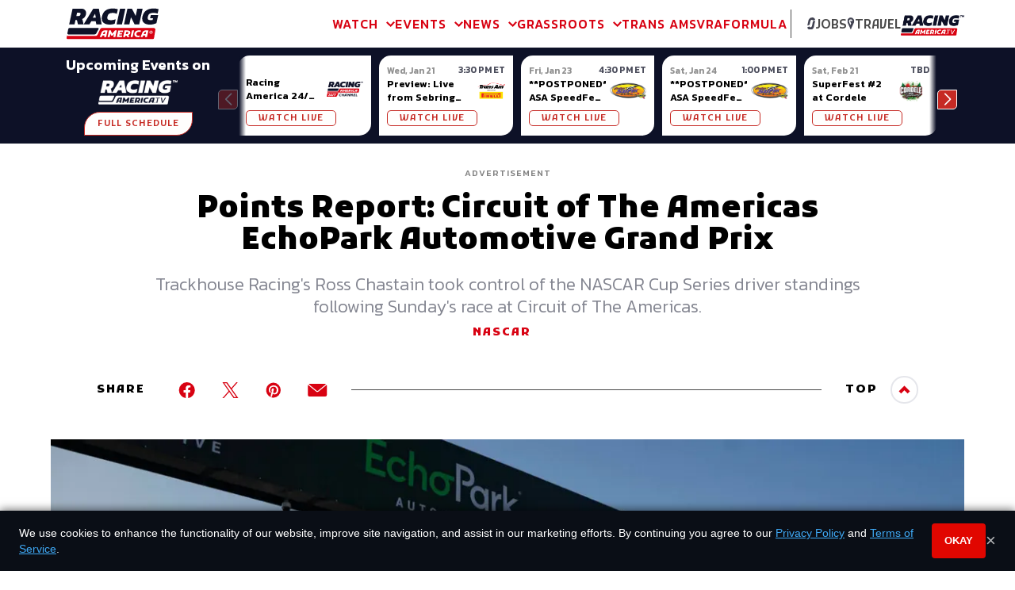

--- FILE ---
content_type: text/html; charset=utf-8
request_url: https://www.racingamerica.com/news/nascar/points-report-circuit-of-the-americas-echopark-automotive-grand-prix
body_size: 33857
content:
<!DOCTYPE html><html><head><link rel="preconnect" href="https://fonts.googleapis.com"/><link rel="preconnect" href="https://fonts.gstatic.com"/><link rel="stylesheet" data-href="https://fonts.googleapis.com/css2?family=Kanit:wght@300;400;500;600&amp;family=Kufam:ital,wght@0,600;0,900;1,800&amp;display=swap"/><link rel="apple-touch-icon" sizes="180x180" href="/apple-touch-icon.png"/><link rel="icon" type="image/png" sizes="32x32" href="/favicon-32x32.png"/><link rel="icon" type="image/png" sizes="16x16" href="/favicon-16x16.png"/><link rel="manifest" href="/site.webmanifest"/><link rel="mask-icon" href="/safari-pinned-tab.svg" color="#d80212"/><meta name="msapplication-TileColor" content="#d80212"/><meta name="theme-color" content="#d80212"/><script async="" src="https://www.ezojs.com/ezoic/sa.min.js"></script><link rel="preconnect" href="https://fonts.gstatic.com" crossorigin /><meta name="viewport" content="width=device-width"/><meta charSet="utf-8"/><title>Points Report: Circuit of The Americas EchoPark Automotive Grand Prix</title><meta content="SEOmatic" name="generator"/><meta content="Points Report: Circuit of The Americas EchoPark Automotive Grand Prix  Trackhouse Racing&#x27;s Ross Chastain took control of the NASCAR Cup Series driver…" name="description"/><meta content="no-referrer-when-downgrade" name="referrer"/><meta content="all" name="robots"/><meta content="en_US" property="og:locale"/><meta content="Racing America" property="og:site_name"/><meta content="website" property="og:type"/><meta content="https://www.racingamerica.com/news/nascar/points-report-circuit-of-the-americas-echopark-automotive-grand-prix" property="og:url"/><meta content="Points Report: Circuit of The Americas EchoPark Automotive Grand Prix" property="og:title"/><meta content="Points Report: Circuit of The Americas EchoPark Automotive Grand Prix  Trackhouse Racing&#x27;s Ross Chastain took control of the NASCAR Cup Series driver…" property="og:description"/><meta content="https://d1yr8cjvaju39m.cloudfront.net/uploads/images/_1200x630_crop_center-center_82_none/COTA.jpg?mtime=1679880788" property="og:image"/><meta content="1200" property="og:image:width"/><meta content="630" property="og:image:height"/><meta content="Racing America is your home for auto racing news, videos, race results, and more." property="og:image:alt"/><meta content="summary_large_image" name="twitter:card"/><meta content="@RacingAmerica" name="twitter:site"/><meta content="@RacingAmerica" name="twitter:creator"/><meta content="Points Report: Circuit of The Americas EchoPark Automotive Grand Prix" name="twitter:title"/><meta content="Points Report: Circuit of The Americas EchoPark Automotive Grand Prix  Trackhouse Racing&#x27;s Ross Chastain took control of the NASCAR Cup Series driver…" name="twitter:description"/><meta content="https://d1yr8cjvaju39m.cloudfront.net/uploads/images/_800x418_crop_center-center_82_none/COTA.jpg?mtime=1679880788" name="twitter:image"/><meta content="800" name="twitter:image:width"/><meta content="418" name="twitter:image:height"/><meta content="Racing America is your home for auto racing news, videos, race results, and more." name="twitter:image:alt"/><script type="application/ld+json">{"mainEntityOfPage":{"@context":"http:\/\/schema.org","@type":"WebPage","author":{"@id":"https:\/\/www.raceteamalliance.com\/#identity"},"copyrightHolder":{"@id":"https:\/\/www.raceteamalliance.com\/#identity"},"copyrightYear":"2023","creator":{"@id":"#creator"},"dateCreated":"2023-03-26T21:30:42-04:00","dateModified":"2023-03-26T22:27:05-04:00","datePublished":"2023-03-26T21:30:00-04:00","description":"Points Report: Circuit of The Americas EchoPark Automotive Grand Prix  Trackhouse Racing's Ross Chastain took control of the NASCAR Cup Series driver standings following Sunday's race at Circuit of The Americas.","headline":"Points Report: Circuit of The Americas EchoPark Automotive Grand Prix","image":{"@type":"ImageObject","url":"https:\/\/d1yr8cjvaju39m.cloudfront.net\/uploads\/images\/_1200x630_crop_center-center_82_none\/COTA.jpg?mtime=1679880788"},"inLanguage":"en-us","mainEntityOfPage":"https:\/\/www.racingamerica.com\/news\/nascar\/points-report-circuit-of-the-americas-echopark-automotive-grand-prix","name":"Points Report: Circuit of The Americas EchoPark Automotive Grand Prix","publisher":{"@id":"#creator"},"url":"https:\/\/www.racingamerica.com\/news\/nascar\/points-report-circuit-of-the-americas-echopark-automotive-grand-prix"},"identity":{"@context":"http:\/\/schema.org","@id":"https:\/\/www.raceteamalliance.com\/#identity","@type":"SportsOrganization","alternateName":"Race Team Alliance","name":"Racing America","sameAs":["https:\/\/twitter.com\/RacingAmerica","https:\/\/www.facebook.com\/racingamerica51","https:\/\/www.instagram.com\/racingamerica_\/"],"url":"https:\/\/www.raceteamalliance.com\/"},"creator":{"@context":"http:\/\/schema.org","@id":"#creator","@type":"Organization"},"breadcrumbList":{"@context":"http:\/\/schema.org","@type":"BreadcrumbList","description":"Breadcrumbs list","itemListElement":[{"@type":"ListItem","item":"https:\/\/www.racingamerica.com\/","name":"Homepage","position":1},{"@type":"ListItem","item":"https:\/\/www.racingamerica.com\/news","name":"News Articles Listing","position":2},{"@type":"ListItem","item":"https:\/\/www.racingamerica.com\/news\/nascar","name":"NASCAR","position":3},{"@type":"ListItem","item":"https:\/\/www.racingamerica.com\/news\/nascar\/points-report-circuit-of-the-americas-echopark-automotive-grand-prix","name":"Points Report: Circuit of The Americas EchoPark Automotive Grand Prix","position":4}],"name":"Breadcrumbs"}}</script><link rel="alternate" type="application/rss+xml" href="https://www.racingamerica.com/rss"/><meta name="next-head-count" content="28"/><link rel="preload" href="/_next/static/css/a155c86e3777afb1a7de.css" as="style"/><link rel="stylesheet" href="/_next/static/css/a155c86e3777afb1a7de.css" data-n-g=""/><noscript data-n-css=""></noscript><script defer="" nomodule="" src="/_next/static/chunks/polyfills-a40ef1678bae11e696dba45124eadd70.js"></script><script src="https://securepubads.g.doubleclick.net/tag/js/gpt.js" defer="" data-nscript="beforeInteractive"></script><script defer="" src="/_next/static/chunks/6506.12d307847899b1b52a5c.js"></script><script defer="" src="/_next/static/chunks/1572.967a996cb07ad2363fc6.js"></script><script defer="" src="/_next/static/chunks/297.1e4d4836b7afb9692bf2.js"></script><script defer="" src="/_next/static/chunks/4625.9129a419b56a6a7da066.js"></script><script defer="" src="/_next/static/chunks/661.fd974b51239b6526cd9f.js"></script><script defer="" src="/_next/static/chunks/3843.bab53ee6b258cfa2d957.js"></script><script defer="" src="/_next/static/chunks/4088.82675c0f5e5e857c89ab.js"></script><script defer="" src="/_next/static/chunks/2591.2f4c78467e0702631a15.js"></script><script defer="" src="/_next/static/chunks/77.9168f1329f39f94b6648.js"></script><script defer="" src="/_next/static/chunks/6180.0068eef9ec74a651466d.js"></script><script defer="" src="/_next/static/chunks/7515.b71fab98ee0775296b19.js"></script><script defer="" src="/_next/static/chunks/9492.5a6a3cca16e7a2c1d253.js"></script><script defer="" src="/_next/static/chunks/1546.427ec49636bcad26ab7e.js"></script><script defer="" src="/_next/static/chunks/8294.b02801291c6fc07a76bf.js"></script><script defer="" src="/_next/static/chunks/8653.ce2941fe5c0643717f90.js"></script><script defer="" src="/_next/static/chunks/5343.dff31300d4470139daed.js"></script><script defer="" src="/_next/static/chunks/4319.dcf734404db8d2c23958.js"></script><script src="/_next/static/chunks/webpack-97af25d25d5359248292.js" defer=""></script><script src="/_next/static/chunks/framework-d21808c4bb3e426cfe16.js" defer=""></script><script src="/_next/static/chunks/main-a7259399a169756d2e86.js" defer=""></script><script src="/_next/static/chunks/pages/_app-f81513ef8f8657f7bcbd.js" defer=""></script><script src="/_next/static/chunks/653-97eb02ddeab9795363e7.js" defer=""></script><script src="/_next/static/chunks/pages/news/%5Bseries%5D/%5Bslug%5D-aa11cf36074c4625535b.js" defer=""></script><script src="/_next/static/CzXfEBL5obXDAeIs2MwIK/_buildManifest.js" defer=""></script><script src="/_next/static/CzXfEBL5obXDAeIs2MwIK/_ssgManifest.js" defer=""></script><style data-href="https://fonts.googleapis.com/css2?family=Kanit:wght@300;400;500;600&family=Kufam:ital,wght@0,600;0,900;1,800&display=swap">@font-face{font-family:'Kanit';font-style:normal;font-weight:300;font-display:swap;src:url(https://fonts.gstatic.com/l/font?kit=nKKU-Go6G5tXcr4-OSWj&skey=14ca640360d8623e&v=v17) format('woff')}@font-face{font-family:'Kanit';font-style:normal;font-weight:400;font-display:swap;src:url(https://fonts.gstatic.com/l/font?kit=nKKZ-Go6G5tXcoaR&skey=f700248af71fb487&v=v17) format('woff')}@font-face{font-family:'Kanit';font-style:normal;font-weight:500;font-display:swap;src:url(https://fonts.gstatic.com/l/font?kit=nKKU-Go6G5tXcr5mOCWj&skey=6cd9965664507be9&v=v17) format('woff')}@font-face{font-family:'Kanit';font-style:normal;font-weight:600;font-display:swap;src:url(https://fonts.gstatic.com/l/font?kit=nKKU-Go6G5tXcr5KPyWj&skey=37a1924777d7d1eb&v=v17) format('woff')}@font-face{font-family:'Kufam';font-style:italic;font-weight:800;font-display:swap;src:url(https://fonts.gstatic.com/l/font?kit=C8c84cY7pG7w_q6APDMZN6kY3hbiXupT7QqO&skey=4b161d3edf792696&v=v26) format('woff')}@font-face{font-family:'Kufam';font-style:normal;font-weight:600;font-display:swap;src:url(https://fonts.gstatic.com/l/font?kit=C8c-4cY7pG7w_oSJDszBXsKCcBH3SK47qg&skey=6ed5ded0226ac4ec&v=v26) format('woff')}@font-face{font-family:'Kufam';font-style:normal;font-weight:900;font-display:swap;src:url(https://fonts.gstatic.com/l/font?kit=C8c-4cY7pG7w_oSJDszBXsKCcBH3P647qg&skey=6ed5ded0226ac4ec&v=v26) format('woff')}@font-face{font-family:'Kanit';font-style:normal;font-weight:300;font-display:swap;src:url(https://fonts.gstatic.com/s/kanit/v17/nKKU-Go6G5tXcr4-ORWzVaFrNlJzIu4.woff2) format('woff2');unicode-range:U+02D7,U+0303,U+0331,U+0E01-0E5B,U+200C-200D,U+25CC}@font-face{font-family:'Kanit';font-style:normal;font-weight:300;font-display:swap;src:url(https://fonts.gstatic.com/s/kanit/v17/nKKU-Go6G5tXcr4-ORWoVaFrNlJzIu4.woff2) format('woff2');unicode-range:U+0102-0103,U+0110-0111,U+0128-0129,U+0168-0169,U+01A0-01A1,U+01AF-01B0,U+0300-0301,U+0303-0304,U+0308-0309,U+0323,U+0329,U+1EA0-1EF9,U+20AB}@font-face{font-family:'Kanit';font-style:normal;font-weight:300;font-display:swap;src:url(https://fonts.gstatic.com/s/kanit/v17/nKKU-Go6G5tXcr4-ORWpVaFrNlJzIu4.woff2) format('woff2');unicode-range:U+0100-02BA,U+02BD-02C5,U+02C7-02CC,U+02CE-02D7,U+02DD-02FF,U+0304,U+0308,U+0329,U+1D00-1DBF,U+1E00-1E9F,U+1EF2-1EFF,U+2020,U+20A0-20AB,U+20AD-20C0,U+2113,U+2C60-2C7F,U+A720-A7FF}@font-face{font-family:'Kanit';font-style:normal;font-weight:300;font-display:swap;src:url(https://fonts.gstatic.com/s/kanit/v17/nKKU-Go6G5tXcr4-ORWnVaFrNlJz.woff2) format('woff2');unicode-range:U+0000-00FF,U+0131,U+0152-0153,U+02BB-02BC,U+02C6,U+02DA,U+02DC,U+0304,U+0308,U+0329,U+2000-206F,U+20AC,U+2122,U+2191,U+2193,U+2212,U+2215,U+FEFF,U+FFFD}@font-face{font-family:'Kanit';font-style:normal;font-weight:400;font-display:swap;src:url(https://fonts.gstatic.com/s/kanit/v17/nKKZ-Go6G5tXcraBGwCKd6xBDFs.woff2) format('woff2');unicode-range:U+02D7,U+0303,U+0331,U+0E01-0E5B,U+200C-200D,U+25CC}@font-face{font-family:'Kanit';font-style:normal;font-weight:400;font-display:swap;src:url(https://fonts.gstatic.com/s/kanit/v17/nKKZ-Go6G5tXcraaGwCKd6xBDFs.woff2) format('woff2');unicode-range:U+0102-0103,U+0110-0111,U+0128-0129,U+0168-0169,U+01A0-01A1,U+01AF-01B0,U+0300-0301,U+0303-0304,U+0308-0309,U+0323,U+0329,U+1EA0-1EF9,U+20AB}@font-face{font-family:'Kanit';font-style:normal;font-weight:400;font-display:swap;src:url(https://fonts.gstatic.com/s/kanit/v17/nKKZ-Go6G5tXcrabGwCKd6xBDFs.woff2) format('woff2');unicode-range:U+0100-02BA,U+02BD-02C5,U+02C7-02CC,U+02CE-02D7,U+02DD-02FF,U+0304,U+0308,U+0329,U+1D00-1DBF,U+1E00-1E9F,U+1EF2-1EFF,U+2020,U+20A0-20AB,U+20AD-20C0,U+2113,U+2C60-2C7F,U+A720-A7FF}@font-face{font-family:'Kanit';font-style:normal;font-weight:400;font-display:swap;src:url(https://fonts.gstatic.com/s/kanit/v17/nKKZ-Go6G5tXcraVGwCKd6xB.woff2) format('woff2');unicode-range:U+0000-00FF,U+0131,U+0152-0153,U+02BB-02BC,U+02C6,U+02DA,U+02DC,U+0304,U+0308,U+0329,U+2000-206F,U+20AC,U+2122,U+2191,U+2193,U+2212,U+2215,U+FEFF,U+FFFD}@font-face{font-family:'Kanit';font-style:normal;font-weight:500;font-display:swap;src:url(https://fonts.gstatic.com/s/kanit/v17/nKKU-Go6G5tXcr5mOBWzVaFrNlJzIu4.woff2) format('woff2');unicode-range:U+02D7,U+0303,U+0331,U+0E01-0E5B,U+200C-200D,U+25CC}@font-face{font-family:'Kanit';font-style:normal;font-weight:500;font-display:swap;src:url(https://fonts.gstatic.com/s/kanit/v17/nKKU-Go6G5tXcr5mOBWoVaFrNlJzIu4.woff2) format('woff2');unicode-range:U+0102-0103,U+0110-0111,U+0128-0129,U+0168-0169,U+01A0-01A1,U+01AF-01B0,U+0300-0301,U+0303-0304,U+0308-0309,U+0323,U+0329,U+1EA0-1EF9,U+20AB}@font-face{font-family:'Kanit';font-style:normal;font-weight:500;font-display:swap;src:url(https://fonts.gstatic.com/s/kanit/v17/nKKU-Go6G5tXcr5mOBWpVaFrNlJzIu4.woff2) format('woff2');unicode-range:U+0100-02BA,U+02BD-02C5,U+02C7-02CC,U+02CE-02D7,U+02DD-02FF,U+0304,U+0308,U+0329,U+1D00-1DBF,U+1E00-1E9F,U+1EF2-1EFF,U+2020,U+20A0-20AB,U+20AD-20C0,U+2113,U+2C60-2C7F,U+A720-A7FF}@font-face{font-family:'Kanit';font-style:normal;font-weight:500;font-display:swap;src:url(https://fonts.gstatic.com/s/kanit/v17/nKKU-Go6G5tXcr5mOBWnVaFrNlJz.woff2) format('woff2');unicode-range:U+0000-00FF,U+0131,U+0152-0153,U+02BB-02BC,U+02C6,U+02DA,U+02DC,U+0304,U+0308,U+0329,U+2000-206F,U+20AC,U+2122,U+2191,U+2193,U+2212,U+2215,U+FEFF,U+FFFD}@font-face{font-family:'Kanit';font-style:normal;font-weight:600;font-display:swap;src:url(https://fonts.gstatic.com/s/kanit/v17/nKKU-Go6G5tXcr5KPxWzVaFrNlJzIu4.woff2) format('woff2');unicode-range:U+02D7,U+0303,U+0331,U+0E01-0E5B,U+200C-200D,U+25CC}@font-face{font-family:'Kanit';font-style:normal;font-weight:600;font-display:swap;src:url(https://fonts.gstatic.com/s/kanit/v17/nKKU-Go6G5tXcr5KPxWoVaFrNlJzIu4.woff2) format('woff2');unicode-range:U+0102-0103,U+0110-0111,U+0128-0129,U+0168-0169,U+01A0-01A1,U+01AF-01B0,U+0300-0301,U+0303-0304,U+0308-0309,U+0323,U+0329,U+1EA0-1EF9,U+20AB}@font-face{font-family:'Kanit';font-style:normal;font-weight:600;font-display:swap;src:url(https://fonts.gstatic.com/s/kanit/v17/nKKU-Go6G5tXcr5KPxWpVaFrNlJzIu4.woff2) format('woff2');unicode-range:U+0100-02BA,U+02BD-02C5,U+02C7-02CC,U+02CE-02D7,U+02DD-02FF,U+0304,U+0308,U+0329,U+1D00-1DBF,U+1E00-1E9F,U+1EF2-1EFF,U+2020,U+20A0-20AB,U+20AD-20C0,U+2113,U+2C60-2C7F,U+A720-A7FF}@font-face{font-family:'Kanit';font-style:normal;font-weight:600;font-display:swap;src:url(https://fonts.gstatic.com/s/kanit/v17/nKKU-Go6G5tXcr5KPxWnVaFrNlJz.woff2) format('woff2');unicode-range:U+0000-00FF,U+0131,U+0152-0153,U+02BB-02BC,U+02C6,U+02DA,U+02DC,U+0304,U+0308,U+0329,U+2000-206F,U+20AC,U+2122,U+2191,U+2193,U+2212,U+2215,U+FEFF,U+FFFD}@font-face{font-family:'Kufam';font-style:italic;font-weight:800;font-display:swap;src:url(https://fonts.gstatic.com/l/font?kit=C8c84cY7pG7w_q6APDMZN6kY3hbiXupT7TqPNvACZ40jPTPZtQ&skey=4b161d3edf792696&v=v26) format('woff');unicode-range:U+0600-06FF,U+0750-077F,U+0870-088E,U+0890-0891,U+0897-08E1,U+08E3-08FF,U+200C-200E,U+2010-2011,U+204F,U+2E41,U+FB50-FDFF,U+FE70-FE74,U+FE76-FEFC,U+102E0-102FB,U+10E60-10E7E,U+10EC2-10EC4,U+10EFC-10EFF,U+1EE00-1EE03,U+1EE05-1EE1F,U+1EE21-1EE22,U+1EE24,U+1EE27,U+1EE29-1EE32,U+1EE34-1EE37,U+1EE39,U+1EE3B,U+1EE42,U+1EE47,U+1EE49,U+1EE4B,U+1EE4D-1EE4F,U+1EE51-1EE52,U+1EE54,U+1EE57,U+1EE59,U+1EE5B,U+1EE5D,U+1EE5F,U+1EE61-1EE62,U+1EE64,U+1EE67-1EE6A,U+1EE6C-1EE72,U+1EE74-1EE77,U+1EE79-1EE7C,U+1EE7E,U+1EE80-1EE89,U+1EE8B-1EE9B,U+1EEA1-1EEA3,U+1EEA5-1EEA9,U+1EEAB-1EEBB,U+1EEF0-1EEF1}@font-face{font-family:'Kufam';font-style:italic;font-weight:800;font-display:swap;src:url(https://fonts.gstatic.com/l/font?kit=C8c84cY7pG7w_q6APDMZN6kY3hbiXupT7TqFNvACZ40jPTPZtQ&skey=4b161d3edf792696&v=v26) format('woff');unicode-range:U+0102-0103,U+0110-0111,U+0128-0129,U+0168-0169,U+01A0-01A1,U+01AF-01B0,U+0300-0301,U+0303-0304,U+0308-0309,U+0323,U+0329,U+1EA0-1EF9,U+20AB}@font-face{font-family:'Kufam';font-style:italic;font-weight:800;font-display:swap;src:url(https://fonts.gstatic.com/l/font?kit=C8c84cY7pG7w_q6APDMZN6kY3hbiXupT7TqENvACZ40jPTPZtQ&skey=4b161d3edf792696&v=v26) format('woff');unicode-range:U+0100-02BA,U+02BD-02C5,U+02C7-02CC,U+02CE-02D7,U+02DD-02FF,U+0304,U+0308,U+0329,U+1D00-1DBF,U+1E00-1E9F,U+1EF2-1EFF,U+2020,U+20A0-20AB,U+20AD-20C0,U+2113,U+2C60-2C7F,U+A720-A7FF}@font-face{font-family:'Kufam';font-style:italic;font-weight:800;font-display:swap;src:url(https://fonts.gstatic.com/l/font?kit=C8c84cY7pG7w_q6APDMZN6kY3hbiXupT7TqKNvACZ40jPTM&skey=4b161d3edf792696&v=v26) format('woff');unicode-range:U+0000-00FF,U+0131,U+0152-0153,U+02BB-02BC,U+02C6,U+02DA,U+02DC,U+0304,U+0308,U+0329,U+2000-206F,U+20AC,U+2122,U+2191,U+2193,U+2212,U+2215,U+FEFF,U+FFFD}@font-face{font-family:'Kufam';font-style:normal;font-weight:600;font-display:swap;src:url(https://fonts.gstatic.com/s/kufam/v26/C8ct4cY7pG7w_q6AJj07wXGFXRA.woff2) format('woff2');unicode-range:U+0600-06FF,U+0750-077F,U+0870-088E,U+0890-0891,U+0897-08E1,U+08E3-08FF,U+200C-200E,U+2010-2011,U+204F,U+2E41,U+FB50-FDFF,U+FE70-FE74,U+FE76-FEFC,U+102E0-102FB,U+10E60-10E7E,U+10EC2-10EC4,U+10EFC-10EFF,U+1EE00-1EE03,U+1EE05-1EE1F,U+1EE21-1EE22,U+1EE24,U+1EE27,U+1EE29-1EE32,U+1EE34-1EE37,U+1EE39,U+1EE3B,U+1EE42,U+1EE47,U+1EE49,U+1EE4B,U+1EE4D-1EE4F,U+1EE51-1EE52,U+1EE54,U+1EE57,U+1EE59,U+1EE5B,U+1EE5D,U+1EE5F,U+1EE61-1EE62,U+1EE64,U+1EE67-1EE6A,U+1EE6C-1EE72,U+1EE74-1EE77,U+1EE79-1EE7C,U+1EE7E,U+1EE80-1EE89,U+1EE8B-1EE9B,U+1EEA1-1EEA3,U+1EEA5-1EEA9,U+1EEAB-1EEBB,U+1EEF0-1EEF1}@font-face{font-family:'Kufam';font-style:normal;font-weight:600;font-display:swap;src:url(https://fonts.gstatic.com/s/kufam/v26/C8ct4cY7pG7w_q6KJj07wXGFXRA.woff2) format('woff2');unicode-range:U+0102-0103,U+0110-0111,U+0128-0129,U+0168-0169,U+01A0-01A1,U+01AF-01B0,U+0300-0301,U+0303-0304,U+0308-0309,U+0323,U+0329,U+1EA0-1EF9,U+20AB}@font-face{font-family:'Kufam';font-style:normal;font-weight:600;font-display:swap;src:url(https://fonts.gstatic.com/s/kufam/v26/C8ct4cY7pG7w_q6LJj07wXGFXRA.woff2) format('woff2');unicode-range:U+0100-02BA,U+02BD-02C5,U+02C7-02CC,U+02CE-02D7,U+02DD-02FF,U+0304,U+0308,U+0329,U+1D00-1DBF,U+1E00-1E9F,U+1EF2-1EFF,U+2020,U+20A0-20AB,U+20AD-20C0,U+2113,U+2C60-2C7F,U+A720-A7FF}@font-face{font-family:'Kufam';font-style:normal;font-weight:600;font-display:swap;src:url(https://fonts.gstatic.com/s/kufam/v26/C8ct4cY7pG7w_q6FJj07wXGF.woff2) format('woff2');unicode-range:U+0000-00FF,U+0131,U+0152-0153,U+02BB-02BC,U+02C6,U+02DA,U+02DC,U+0304,U+0308,U+0329,U+2000-206F,U+20AC,U+2122,U+2191,U+2193,U+2212,U+2215,U+FEFF,U+FFFD}@font-face{font-family:'Kufam';font-style:normal;font-weight:900;font-display:swap;src:url(https://fonts.gstatic.com/s/kufam/v26/C8ct4cY7pG7w_q6AJj07wXGFXRA.woff2) format('woff2');unicode-range:U+0600-06FF,U+0750-077F,U+0870-088E,U+0890-0891,U+0897-08E1,U+08E3-08FF,U+200C-200E,U+2010-2011,U+204F,U+2E41,U+FB50-FDFF,U+FE70-FE74,U+FE76-FEFC,U+102E0-102FB,U+10E60-10E7E,U+10EC2-10EC4,U+10EFC-10EFF,U+1EE00-1EE03,U+1EE05-1EE1F,U+1EE21-1EE22,U+1EE24,U+1EE27,U+1EE29-1EE32,U+1EE34-1EE37,U+1EE39,U+1EE3B,U+1EE42,U+1EE47,U+1EE49,U+1EE4B,U+1EE4D-1EE4F,U+1EE51-1EE52,U+1EE54,U+1EE57,U+1EE59,U+1EE5B,U+1EE5D,U+1EE5F,U+1EE61-1EE62,U+1EE64,U+1EE67-1EE6A,U+1EE6C-1EE72,U+1EE74-1EE77,U+1EE79-1EE7C,U+1EE7E,U+1EE80-1EE89,U+1EE8B-1EE9B,U+1EEA1-1EEA3,U+1EEA5-1EEA9,U+1EEAB-1EEBB,U+1EEF0-1EEF1}@font-face{font-family:'Kufam';font-style:normal;font-weight:900;font-display:swap;src:url(https://fonts.gstatic.com/s/kufam/v26/C8ct4cY7pG7w_q6KJj07wXGFXRA.woff2) format('woff2');unicode-range:U+0102-0103,U+0110-0111,U+0128-0129,U+0168-0169,U+01A0-01A1,U+01AF-01B0,U+0300-0301,U+0303-0304,U+0308-0309,U+0323,U+0329,U+1EA0-1EF9,U+20AB}@font-face{font-family:'Kufam';font-style:normal;font-weight:900;font-display:swap;src:url(https://fonts.gstatic.com/s/kufam/v26/C8ct4cY7pG7w_q6LJj07wXGFXRA.woff2) format('woff2');unicode-range:U+0100-02BA,U+02BD-02C5,U+02C7-02CC,U+02CE-02D7,U+02DD-02FF,U+0304,U+0308,U+0329,U+1D00-1DBF,U+1E00-1E9F,U+1EF2-1EFF,U+2020,U+20A0-20AB,U+20AD-20C0,U+2113,U+2C60-2C7F,U+A720-A7FF}@font-face{font-family:'Kufam';font-style:normal;font-weight:900;font-display:swap;src:url(https://fonts.gstatic.com/s/kufam/v26/C8ct4cY7pG7w_q6FJj07wXGF.woff2) format('woff2');unicode-range:U+0000-00FF,U+0131,U+0152-0153,U+02BB-02BC,U+02C6,U+02DA,U+02DC,U+0304,U+0308,U+0329,U+2000-206F,U+20AC,U+2122,U+2191,U+2193,U+2212,U+2215,U+FEFF,U+FFFD}</style></head><body><script type="text/javascript">window.ezstandalone = window.ezstandalone || {}; ezstandalone.cmd = ezstandalone.cmd || []; ezstandalone.cmd.push(function() { ezstandalone.displayMore(103, 104); });</script><noscript><iframe src="https://www.googletagmanager.com/ns.html?id=GTM-MM3D8LN" height="0" width="0" style="display:none;visibility:hidden"></iframe></noscript><div id="__next"><header class="Header"><nav class="Header__nav"><div class="container container--rg flex items-center justify-between"><div class="Header__logo flex-shrink-0"><a href="/"><svg id="icon-racing-america_svg__Layer_2" xmlns="http://www.w3.org/2000/svg" viewBox="0 0 461.93 154.01" class="icon icon__racingAmerica undefined"><defs><style>.icon-racing-america_svg__svg-rta-logo-cls-1{fill:#0d1022}</style></defs><g id="icon-racing-america_svg__Layer_1-2"><path class="icon-racing-america_svg__svg-rta-logo-cls-1" d="M192.61 117.49c-1.46 0-2.65.21-3.62.56-.98.35-1.74.91-2.37 1.61-.63.7-1.18 1.61-1.6 2.65l-2.44 6.15h9.12l1.74-8.03c.21-.91.49-1.82.77-2.58q0-.07.07-.14c-.07 0-.21-.07-.28-.07-.56-.14-.97-.14-1.39-.14zM437.47 98H178.33c-4.25 0-8.08 2.38-9.89 6.15l-12.96 27.31c-1.95 4.12-6.13 6.7-10.8 6.7H8.14c-2.3 0-4.46-1.05-5.99-2.79l-.07-.14-2.02 12.43c-.49 3.28 2.09 6.36 5.43 6.36h426.33c3.76 0 6.83-2.65 7.38-6.29l6.48-40.23c.84-4.89-3.2-9.5-8.22-9.5zm-233.36 20.04l-5.64 25.77h-10.1l1.81-8.17h-10.45l-3.27 8.17h-10.31l8.78-21.93c.98-2.51 2.23-4.61 3.69-6.22 1.46-1.61 3.07-2.79 4.81-3.63 1.81-.84 3.69-1.4 5.85-1.68 2.09-.28 4.32-.42 6.76-.42 1.88 0 3.62.14 5.22.35 1.6.21 3.14.49 4.53.84l.35.56c-.42.84-.77 1.89-1.11 3.14-.42 1.26-.7 2.3-.91 3.21zm40.54 25.77h-10.1l3.48-16.62-8.57 9.92h-5.02l-4.67-10.68-3.69 17.32h-10.1l7.04-33.52h8.64l7.17 16.34 14.14-16.34h8.78l-7.1 33.59zm34.05-20.25l-1.52 7.33h-12.26l-1.11 5.1H279l-1.6 7.89h-25.36l7.25-33.52h24.87l-1.6 7.89h-14.91l-1.18 5.31h12.25zm40.07 2.79c-.77 1.54-1.81 3-3.13 4.19-1.32 1.26-2.72 2.31-4.32 3.14-.42.21-.77.42-1.18.63l5.64 9.01v.49h-10.73l-4.04-7.54h-5.43l-1.6 7.54h-10.1l7.24-33.52h14.7c4.53 0 8.01.91 10.45 2.72 2.44 1.82 3.62 4.54 3.62 8.1 0 1.96-.35 3.63-1.11 5.24zm12.47 17.46h-10.1l7.24-33.52h10.1l-7.25 33.52zm36.64-26.12c-1.11-.28-2.58-.42-4.25-.42-2.16 0-4.11.28-5.71.91-1.67.63-3 1.47-4.11 2.52-1.11 1.05-1.95 2.3-2.44 3.7-.56 1.4-.84 2.86-.84 4.4 0 2.51.77 4.4 2.3 5.87 1.53 1.4 3.97 2.09 7.32 2.09 1.39 0 2.72-.14 3.97-.35 1.25-.21 2.3-.49 3.06-.91h.63l-1.6 7.61c-.91.28-2.02.56-3.27.84a25.2 25.2 0 01-4.18.35c-6.13 0-10.73-1.33-13.86-3.98s-4.67-6.35-4.67-11.03c0-2.79.56-5.38 1.6-7.75 1.04-2.38 2.65-4.4 4.67-6.22 2.02-1.82 4.53-3.14 7.45-4.19 2.93-.98 6.2-1.47 9.82-1.47 2.09 0 3.97.14 5.64.35s2.86.49 3.55.84l-1.67 7.75h-.56c-.77-.28-1.67-.63-2.86-.91zm42.15-2.86c-.35 1.26-.63 2.3-.84 3.21l-5.64 25.77h-10.1l1.81-8.17h-10.45l-3.27 8.17h-10.31l8.78-21.93c.98-2.51 2.23-4.61 3.69-6.22 1.46-1.61 3.06-2.79 4.81-3.63 1.81-.84 3.69-1.4 5.85-1.68 2.09-.28 4.32-.42 6.76-.42 1.88 0 3.62.14 5.22.35 1.6.21 3.14.49 4.53.84l.35.56c-.42.84-.84 1.89-1.18 3.14zm21.34 7.47c-.42.94-1 1.77-1.74 2.49-.74.71-1.59 1.28-2.57 1.68-.97.41-2.02.61-3.14.61s-2.16-.2-3.14-.61c-.97-.41-1.83-.97-2.57-1.68a7.769 7.769 0 01-1.74-2.49c-.42-.94-.63-1.95-.63-3.04s.21-2.1.63-3.04c.42-.94 1-1.77 1.74-2.48.74-.72 1.59-1.28 2.57-1.68.97-.41 2.02-.61 3.14-.61s2.17.2 3.14.61c.97.41 1.83.97 2.57 1.68.74.71 1.32 1.54 1.74 2.48.42.94.63 1.96.63 3.04s-.21 2.1-.63 3.04zm-122.98-3.63c-.91-.56-2.09-.84-3.62-.84h-5.16l-2.44 11.18h4.11c1.81 0 3.41-.35 4.67-1.12 1.25-.77 2.23-1.68 2.86-2.79.63-1.12.97-2.31.97-3.42-.07-1.4-.49-2.37-1.39-3zm89.31-1.19c-1.46 0-2.65.21-3.62.56-.97.35-1.74.91-2.37 1.61s-1.19 1.61-1.6 2.65l-2.44 6.15h9.13l1.74-8.03c.21-.91.49-1.82.77-2.58q0-.07.07-.14c-.07 0-.21-.07-.28-.07-.49-.14-.98-.14-1.39-.14zm29.26-3.33c-.89-.5-1.9-.75-3.04-.75s-2.12.25-3.02.75c-.9.5-1.61 1.19-2.13 2.07-.52.88-.78 1.89-.78 3.04s.26 2.16.78 3.05c.52.89 1.23 1.58 2.13 2.08.9.5 1.91.75 3.02.75s2.14-.25 3.04-.75c.89-.5 1.6-1.19 2.12-2.08.52-.89.78-1.91.78-3.05s-.26-2.16-.78-3.04a5.617 5.617 0 00-2.12-2.07zm.99 3.87c-.1.58-.33 1.07-.69 1.46-.35.4-.79.69-1.32.88.14.15.23.35.29.63l.42 2.04h-2.17l-.34-1.97c-.04-.14-.1-.25-.18-.3-.09-.06-.24-.09-.47-.09h-.72l-.42 2.36h-2.26l1.36-7.63h4.19c.93 0 1.58.25 1.95.74.37.49.49 1.12.36 1.89zm-3.41-.98h-1.12l-.35 1.97h1.01c.43 0 .79-.06 1.07-.17.28-.12.46-.39.54-.82.07-.4 0-.67-.19-.79-.2-.12-.52-.18-.95-.18z"></path><path class="icon-racing-america_svg__svg-rta-logo-cls-1" d="M52.53 21.58h10.59c2.51 0 4.32.42 5.36 1.19 1.04.84 1.6 2.1 1.6 3.77 0 .98-.14 2.1-.35 3.28-.56 2.65-1.67 4.75-3.27 6.08-1.6 1.4-4.11 2.1-7.52 2.1h-10.1l3.69-16.41zm-8.08 36.74h3.9c1.39 0 2.44.28 3 .77.56.56.98 1.4 1.25 2.51l4.39 18.16h28.14l-4.88-20.95c-.28-1.05-.63-2.03-1.04-3-.49-.91-1.05-1.75-1.81-2.38 5.22-2.37 9.47-5.52 12.96-9.57 3.41-4.05 5.71-8.66 6.76-13.97.49-2.44.77-4.75.77-6.98 0-6.5-2.09-11.73-6.34-15.71-4.25-3.98-10.17-6.01-17.9-6.01H29.89L12.82 79.83h27.03l4.6-21.51zm270.78 21.51l7.8-36.11 18.6 36.11h22.99l17.13-78.64h-27.03l-7.94 36.25-18.74-36.25h-22.71l-17.07 78.57h26.96v.07zm-37.2 0l17.13-78.64h-27.03l-17.07 78.57h26.96v.07zM143.09 26.82l3.55 19.07h-15.19l11.63-19.07zM114.6 79.83l9.54-15.64h22.01l2.86 15.64h27.03L161.97 1.19h-28.28L85.55 79.76h29.05v.07zm80.46-2.3c5.85 2.3 12.61 3.49 20.41 3.49 5.09 0 9.75-.35 13.86-1.05 4.11-.7 8.22-1.68 12.12-3l5.01-22.91a76.6 76.6 0 01-12.12 3.63c-3.97.77-8.01 1.19-12.12 1.19-6.34 0-10.94-.84-13.79-2.51-2.79-1.68-4.18-4.61-4.18-8.73 0-.98.07-2.03.28-3.14.14-1.12.35-2.38.63-3.63 1.39-6.77 4.25-11.52 8.43-14.32 4.18-2.79 9.68-4.19 16.44-4.19 4.81 0 8.85.42 12.12 1.19s6.62 2.03 9.96 3.7l5.02-22.84c-3.34-1.4-6.97-2.45-10.87-3.14-3.9-.7-8.29-1.12-13.24-1.12-16.58 0-29.26 3.49-37.97 10.34-8.71 6.91-14.56 17.04-17.49 30.38-.77 3.49-1.11 6.77-1.11 9.92 0 6.57 1.6 12.15 4.88 16.62 3.34 4.4 7.87 7.82 13.72 10.13m224.1-28.01h14.7l-1.74 8.03c-2.86.84-6.13 1.19-9.82 1.19-5.36 0-9.2-.7-11.56-2.17-2.37-1.47-3.55-4.05-3.55-7.82 0-1.12.07-2.38.28-3.63.14-1.33.42-2.72.77-4.26 1.39-6.77 4.32-11.52 8.71-14.39 4.39-2.86 10.17-4.26 17.28-4.26 4.53 0 8.71.28 12.47.84 3.83.56 7.24 1.54 10.38 2.79l4.88-22.35C455.26 1.2 446.97.01 437.29.01c-15.88 0-28.56 3.49-38.04 10.48-9.4 6.98-15.61 17.11-18.53 30.38-.77 3.63-1.12 7.05-1.12 10.13 0 9.85 3.41 17.32 10.24 22.42 6.83 5.1 16.09 7.61 27.73 7.61 7.45 0 14-.7 19.58-2.17 5.64-1.4 10.24-3.21 13.93-5.31l8.85-40.02h-37.2l-3.55 15.99zm-409.6 81h129.71c4.25 0 8.08-2.3 10.1-6.08l11.15-20.95c1.39-2.65-.49-5.8-3.48-5.8l-141.2.28c-3.76 0-6.97 2.65-7.73 6.29l-4.11 19.48c-.77 3.42 1.95 6.77 5.57 6.77"></path></g></svg></a></div><div class="flex justify-end items-center overflow-hidden h-auto md:h-full gap-8"><ul class="Header__nav__list gap-8"><li class="Header__nav__list__item item--watch"><a class="Header__nav__list__item__link  " target="_self" href="https://www.racingamerica.com/watch">Watch<!-- --> <svg xmlns="http://www.w3.org/2000/svg" viewBox="0 0 11 7" class="icon icon__chevronDown undefined"><path fill="currentColor" d="M11 1.47L9.48 0 5.53 4 1.48.09 0 1.6 5.56 7z"></path></svg></a><div class="Header__nav__list__item__subnav"><ul class="Header__nav__list__item__subnav__list"><li class="Header__nav__list__item__subnav__list__item"><a class="Header__nav__list__item__subnav__list__item__link" tabindex="-1" target="_blank" href="https://www.racingamerica.tv/"><div class="Header__nav__list__item__subnav__list__item__link__img"><div style="display:inline-block;max-width:100%;overflow:hidden;position:relative;box-sizing:border-box;margin:0"><div style="box-sizing:border-box;display:block;max-width:100%"><img style="max-width:100%;display:block;margin:0;border:none;padding:0" alt="" aria-hidden="true" src="[data-uri]"/></div><img alt="TV2" src="[data-uri]" decoding="async" data-nimg="intrinsic" style="position:absolute;top:0;left:0;bottom:0;right:0;box-sizing:border-box;padding:0;border:none;margin:auto;display:block;width:0;height:0;min-width:100%;max-width:100%;min-height:100%;max-height:100%;object-fit:cover"/><noscript><img alt="TV2" srcSet="/_next/image?url=https%3A%2F%2Fd1yr8cjvaju39m.cloudfront.net%2Fuploads%2Fimages%2FTV2.png&amp;w=384&amp;q=75 1x, /_next/image?url=https%3A%2F%2Fd1yr8cjvaju39m.cloudfront.net%2Fuploads%2Fimages%2FTV2.png&amp;w=640&amp;q=75 2x" src="/_next/image?url=https%3A%2F%2Fd1yr8cjvaju39m.cloudfront.net%2Fuploads%2Fimages%2FTV2.png&amp;w=640&amp;q=75" decoding="async" data-nimg="intrinsic" style="position:absolute;top:0;left:0;bottom:0;right:0;box-sizing:border-box;padding:0;border:none;margin:auto;display:block;width:0;height:0;min-width:100%;max-width:100%;min-height:100%;max-height:100%;object-fit:cover" loading="lazy"/></noscript></div><svg xmlns="http://www.w3.org/2000/svg" viewBox="0 0 68 38" class="icon icon__videoshortTrack undefined"><path d="M48.47 0H18.52a18.51 18.51 0 100 37h29.96a18.51 18.51 0 100-37zm8.7 27.18a12.26 12.26 0 01-8.7 3.61H18.52a12.29 12.29 0 010-24.58h29.96a12.27 12.27 0 018.69 21zm-29.38-1l13.26-7.63-13.26-7.68z"></path></svg></div><p class="Header__nav__list__item__subnav__list__item__link__text">Live Streams</p></a></li><li class="Header__nav__list__item__subnav__list__item"><a class="Header__nav__list__item__subnav__list__item__link" tabindex="-1" target="_blank" href="https://offer.racingamerica.com/fast-channel/"><div class="Header__nav__list__item__subnav__list__item__link__img"><div style="display:inline-block;max-width:100%;overflow:hidden;position:relative;box-sizing:border-box;margin:0"><div style="box-sizing:border-box;display:block;max-width:100%"><img style="max-width:100%;display:block;margin:0;border:none;padding:0" alt="" aria-hidden="true" src="[data-uri]"/></div><img alt="Channel" src="[data-uri]" decoding="async" data-nimg="intrinsic" style="position:absolute;top:0;left:0;bottom:0;right:0;box-sizing:border-box;padding:0;border:none;margin:auto;display:block;width:0;height:0;min-width:100%;max-width:100%;min-height:100%;max-height:100%;object-fit:cover"/><noscript><img alt="Channel" srcSet="/_next/image?url=https%3A%2F%2Fd1yr8cjvaju39m.cloudfront.net%2Fuploads%2Fimages%2FChannel.png&amp;w=384&amp;q=75 1x, /_next/image?url=https%3A%2F%2Fd1yr8cjvaju39m.cloudfront.net%2Fuploads%2Fimages%2FChannel.png&amp;w=640&amp;q=75 2x" src="/_next/image?url=https%3A%2F%2Fd1yr8cjvaju39m.cloudfront.net%2Fuploads%2Fimages%2FChannel.png&amp;w=640&amp;q=75" decoding="async" data-nimg="intrinsic" style="position:absolute;top:0;left:0;bottom:0;right:0;box-sizing:border-box;padding:0;border:none;margin:auto;display:block;width:0;height:0;min-width:100%;max-width:100%;min-height:100%;max-height:100%;object-fit:cover" loading="lazy"/></noscript></div><svg xmlns="http://www.w3.org/2000/svg" viewBox="0 0 63 37" class="icon icon__videobasic undefined"><path d="M27.4 25.6V12.69l8.88 6.45zM0 36.58V.42h62.15v36.16zm12.81-30H4.86v23.89h8zm31.67 0H17.67v23.89h26.81zm12.81 0h-7.95v23.89h7.95V6.53z"></path></svg></div><p class="Header__nav__list__item__subnav__list__item__link__text">24/7 Free Streaming Channel</p></a></li><li class="Header__nav__list__item__subnav__list__item"><a class="Header__nav__list__item__subnav__list__item__link" tabindex="-1" target="_blank" href="https://www.racingamerica.tv/replays"><div class="Header__nav__list__item__subnav__list__item__link__img"><div style="display:inline-block;max-width:100%;overflow:hidden;position:relative;box-sizing:border-box;margin:0"><div style="box-sizing:border-box;display:block;max-width:100%"><img style="max-width:100%;display:block;margin:0;border:none;padding:0" alt="" aria-hidden="true" src="[data-uri]"/></div><img alt="Race Replays Logo" src="[data-uri]" decoding="async" data-nimg="intrinsic" style="position:absolute;top:0;left:0;bottom:0;right:0;box-sizing:border-box;padding:0;border:none;margin:auto;display:block;width:0;height:0;min-width:100%;max-width:100%;min-height:100%;max-height:100%;object-fit:cover"/><noscript><img alt="Race Replays Logo" srcSet="/_next/image?url=https%3A%2F%2Fd1yr8cjvaju39m.cloudfront.net%2Fuploads%2Fimages%2FRace-Replays-Logo.png&amp;w=384&amp;q=75 1x, /_next/image?url=https%3A%2F%2Fd1yr8cjvaju39m.cloudfront.net%2Fuploads%2Fimages%2FRace-Replays-Logo.png&amp;w=640&amp;q=75 2x" src="/_next/image?url=https%3A%2F%2Fd1yr8cjvaju39m.cloudfront.net%2Fuploads%2Fimages%2FRace-Replays-Logo.png&amp;w=640&amp;q=75" decoding="async" data-nimg="intrinsic" style="position:absolute;top:0;left:0;bottom:0;right:0;box-sizing:border-box;padding:0;border:none;margin:auto;display:block;width:0;height:0;min-width:100%;max-width:100%;min-height:100%;max-height:100%;object-fit:cover" loading="lazy"/></noscript></div><svg xmlns="http://www.w3.org/2000/svg" viewBox="0 0 42 46" class="icon icon__videoreplay undefined"><path d="M38 13.42a2.45 2.45 0 00-3.43-.87 2.73 2.73 0 00-.84 3.68 16.91 16.91 0 012.18 10 15.87 15.87 0 01-14.33 14.53c-9.09.63-16.65-6.92-16.58-16.3.1-8.71 6.91-15.88 15.21-16a12.18 12.18 0 011.35.05v2a1 1 0 001.53.87l7.25-4.68a1.08 1.08 0 000-1.75L23.06.16a1 1 0 00-1.53.84v2.16h-1C8.69 3.16-.87 13.66.06 26.2c.74 10.5 8.86 19 18.87 19.74 12 .92 22.12-9 22.12-21.34A22.06 22.06 0 0038 13.42z"></path><path d="M29.08 24.86L16.13 32.5V17.22z"></path></svg></div><p class="Header__nav__list__item__subnav__list__item__link__text">Replays &amp; Archives</p></a></li><li class="Header__nav__list__item__subnav__list__item"><a class="Header__nav__list__item__subnav__list__item__link" tabindex="-1" target="_blank" href="https://offer.racingamerica.com/"><div class="Header__nav__list__item__subnav__list__item__link__img"><div style="display:inline-block;max-width:100%;overflow:hidden;position:relative;box-sizing:border-box;margin:0"><div style="box-sizing:border-box;display:block;max-width:100%"><img style="max-width:100%;display:block;margin:0;border:none;padding:0" alt="" aria-hidden="true" src="[data-uri]"/></div><img alt="Subscribe" src="[data-uri]" decoding="async" data-nimg="intrinsic" style="position:absolute;top:0;left:0;bottom:0;right:0;box-sizing:border-box;padding:0;border:none;margin:auto;display:block;width:0;height:0;min-width:100%;max-width:100%;min-height:100%;max-height:100%;object-fit:cover"/><noscript><img alt="Subscribe" srcSet="/_next/image?url=https%3A%2F%2Fd1yr8cjvaju39m.cloudfront.net%2Fuploads%2Fimages%2Fsubscribe.png&amp;w=384&amp;q=75 1x, /_next/image?url=https%3A%2F%2Fd1yr8cjvaju39m.cloudfront.net%2Fuploads%2Fimages%2Fsubscribe.png&amp;w=640&amp;q=75 2x" src="/_next/image?url=https%3A%2F%2Fd1yr8cjvaju39m.cloudfront.net%2Fuploads%2Fimages%2Fsubscribe.png&amp;w=640&amp;q=75" decoding="async" data-nimg="intrinsic" style="position:absolute;top:0;left:0;bottom:0;right:0;box-sizing:border-box;padding:0;border:none;margin:auto;display:block;width:0;height:0;min-width:100%;max-width:100%;min-height:100%;max-height:100%;object-fit:cover" loading="lazy"/></noscript></div><svg xmlns="http://www.w3.org/2000/svg" viewBox="0 0 68 38" class="icon icon__videoshortTrack undefined"><path d="M48.47 0H18.52a18.51 18.51 0 100 37h29.96a18.51 18.51 0 100-37zm8.7 27.18a12.26 12.26 0 01-8.7 3.61H18.52a12.29 12.29 0 010-24.58h29.96a12.27 12.27 0 018.69 21zm-29.38-1l13.26-7.63-13.26-7.68z"></path></svg></div><p class="Header__nav__list__item__subnav__list__item__link__text">Become A Subscriber!</p></a></li></ul></div></li><li class="Header__nav__list__item item--watch"><a class="Header__nav__list__item__link  " target="_blank" href="https://events.racingamerica.com/">Events<!-- --> <svg xmlns="http://www.w3.org/2000/svg" viewBox="0 0 11 7" class="icon icon__chevronDown undefined"><path fill="currentColor" d="M11 1.47L9.48 0 5.53 4 1.48.09 0 1.6 5.56 7z"></path></svg></a><div class="Header__nav__list__item__subnav"><ul class="Header__nav__list__item__subnav__list"><li class="Header__nav__list__item__subnav__list__item"><a class="Header__nav__list__item__subnav__list__item__link" tabindex="-1" target="_blank" href="https://www.racingamerica.com/schedule"><div class="Header__nav__list__item__subnav__list__item__link__img"><div style="display:inline-block;max-width:100%;overflow:hidden;position:relative;box-sizing:border-box;margin:0"><div style="box-sizing:border-box;display:block;max-width:100%"><img style="max-width:100%;display:block;margin:0;border:none;padding:0" alt="" aria-hidden="true" src="[data-uri]"/></div><img alt="Fetcho Thorn All American 400 Nashville 2025 PC Will Bellamy" src="[data-uri]" decoding="async" data-nimg="intrinsic" style="position:absolute;top:0;left:0;bottom:0;right:0;box-sizing:border-box;padding:0;border:none;margin:auto;display:block;width:0;height:0;min-width:100%;max-width:100%;min-height:100%;max-height:100%;object-fit:cover"/><noscript><img alt="Fetcho Thorn All American 400 Nashville 2025 PC Will Bellamy" srcSet="/_next/image?url=https%3A%2F%2Fd1yr8cjvaju39m.cloudfront.net%2Fuploads%2Fimages%2FFetcho-Thorn-All-American-400-Nashville-2025-PC-Will-Bellamy.jpg&amp;w=384&amp;q=75 1x, /_next/image?url=https%3A%2F%2Fd1yr8cjvaju39m.cloudfront.net%2Fuploads%2Fimages%2FFetcho-Thorn-All-American-400-Nashville-2025-PC-Will-Bellamy.jpg&amp;w=640&amp;q=75 2x" src="/_next/image?url=https%3A%2F%2Fd1yr8cjvaju39m.cloudfront.net%2Fuploads%2Fimages%2FFetcho-Thorn-All-American-400-Nashville-2025-PC-Will-Bellamy.jpg&amp;w=640&amp;q=75" decoding="async" data-nimg="intrinsic" style="position:absolute;top:0;left:0;bottom:0;right:0;box-sizing:border-box;padding:0;border:none;margin:auto;display:block;width:0;height:0;min-width:100%;max-width:100%;min-height:100%;max-height:100%;object-fit:cover" loading="lazy"/></noscript></div><svg xmlns="http://www.w3.org/2000/svg" viewBox="0 0 63 37" class="icon icon__videobasic undefined"><path d="M27.4 25.6V12.69l8.88 6.45zM0 36.58V.42h62.15v36.16zm12.81-30H4.86v23.89h8zm31.67 0H17.67v23.89h26.81zm12.81 0h-7.95v23.89h7.95V6.53z"></path></svg></div><p class="Header__nav__list__item__subnav__list__item__link__text">Grassroots</p></a></li><li class="Header__nav__list__item__subnav__list__item"><a class="Header__nav__list__item__subnav__list__item__link" tabindex="-1" target="_blank" href="https://www.gotransam.com/events/2026-Trans-Am-National-Championship/cat/544"><div class="Header__nav__list__item__subnav__list__item__link__img"><div style="display:inline-block;max-width:100%;overflow:hidden;position:relative;box-sizing:border-box;margin:0"><div style="box-sizing:border-box;display:block;max-width:100%"><img style="max-width:100%;display:block;margin:0;border:none;padding:0" alt="" aria-hidden="true" src="[data-uri]"/></div><img alt="Trans Am" src="[data-uri]" decoding="async" data-nimg="intrinsic" style="position:absolute;top:0;left:0;bottom:0;right:0;box-sizing:border-box;padding:0;border:none;margin:auto;display:block;width:0;height:0;min-width:100%;max-width:100%;min-height:100%;max-height:100%;object-fit:cover"/><noscript><img alt="Trans Am" srcSet="/_next/image?url=https%3A%2F%2Fd1yr8cjvaju39m.cloudfront.net%2Fuploads%2Fimages%2FTrans-Am.jpg&amp;w=384&amp;q=75 1x, /_next/image?url=https%3A%2F%2Fd1yr8cjvaju39m.cloudfront.net%2Fuploads%2Fimages%2FTrans-Am.jpg&amp;w=640&amp;q=75 2x" src="/_next/image?url=https%3A%2F%2Fd1yr8cjvaju39m.cloudfront.net%2Fuploads%2Fimages%2FTrans-Am.jpg&amp;w=640&amp;q=75" decoding="async" data-nimg="intrinsic" style="position:absolute;top:0;left:0;bottom:0;right:0;box-sizing:border-box;padding:0;border:none;margin:auto;display:block;width:0;height:0;min-width:100%;max-width:100%;min-height:100%;max-height:100%;object-fit:cover" loading="lazy"/></noscript></div><svg xmlns="http://www.w3.org/2000/svg" viewBox="0 0 63 37" class="icon icon__videobasic undefined"><path d="M27.4 25.6V12.69l8.88 6.45zM0 36.58V.42h62.15v36.16zm12.81-30H4.86v23.89h8zm31.67 0H17.67v23.89h26.81zm12.81 0h-7.95v23.89h7.95V6.53z"></path></svg></div><p class="Header__nav__list__item__subnav__list__item__link__text">Trans Am</p></a></li><li class="Header__nav__list__item__subnav__list__item"><a class="Header__nav__list__item__subnav__list__item__link" tabindex="-1" target="_blank" href="https://svra.com/events/"><div class="Header__nav__list__item__subnav__list__item__link__img"><div style="display:inline-block;max-width:100%;overflow:hidden;position:relative;box-sizing:border-box;margin:0"><div style="box-sizing:border-box;display:block;max-width:100%"><img style="max-width:100%;display:block;margin:0;border:none;padding:0" alt="" aria-hidden="true" src="[data-uri]"/></div><img alt="Svra" src="[data-uri]" decoding="async" data-nimg="intrinsic" style="position:absolute;top:0;left:0;bottom:0;right:0;box-sizing:border-box;padding:0;border:none;margin:auto;display:block;width:0;height:0;min-width:100%;max-width:100%;min-height:100%;max-height:100%;object-fit:cover"/><noscript><img alt="Svra" srcSet="/_next/image?url=https%3A%2F%2Fd1yr8cjvaju39m.cloudfront.net%2Fuploads%2Fimages%2Fsvra.png&amp;w=384&amp;q=75 1x, /_next/image?url=https%3A%2F%2Fd1yr8cjvaju39m.cloudfront.net%2Fuploads%2Fimages%2Fsvra.png&amp;w=640&amp;q=75 2x" src="/_next/image?url=https%3A%2F%2Fd1yr8cjvaju39m.cloudfront.net%2Fuploads%2Fimages%2Fsvra.png&amp;w=640&amp;q=75" decoding="async" data-nimg="intrinsic" style="position:absolute;top:0;left:0;bottom:0;right:0;box-sizing:border-box;padding:0;border:none;margin:auto;display:block;width:0;height:0;min-width:100%;max-width:100%;min-height:100%;max-height:100%;object-fit:cover" loading="lazy"/></noscript></div><svg xmlns="http://www.w3.org/2000/svg" viewBox="0 0 63 37" class="icon icon__videobasic undefined"><path d="M27.4 25.6V12.69l8.88 6.45zM0 36.58V.42h62.15v36.16zm12.81-30H4.86v23.89h8zm31.67 0H17.67v23.89h26.81zm12.81 0h-7.95v23.89h7.95V6.53z"></path></svg></div><p class="Header__nav__list__item__subnav__list__item__link__text">SVRA</p></a></li><li class="Header__nav__list__item__subnav__list__item"><a class="Header__nav__list__item__subnav__list__item__link" tabindex="-1" target="_blank" href="https://events.racingamerica.com/formulaladder"><div class="Header__nav__list__item__subnav__list__item__link__img"><div style="display:inline-block;max-width:100%;overflow:hidden;position:relative;box-sizing:border-box;margin:0"><div style="box-sizing:border-box;display:block;max-width:100%"><img style="max-width:100%;display:block;margin:0;border:none;padding:0" alt="" aria-hidden="true" src="[data-uri]"/></div><img alt="DSC09125 copy" src="[data-uri]" decoding="async" data-nimg="intrinsic" style="position:absolute;top:0;left:0;bottom:0;right:0;box-sizing:border-box;padding:0;border:none;margin:auto;display:block;width:0;height:0;min-width:100%;max-width:100%;min-height:100%;max-height:100%;object-fit:cover"/><noscript><img alt="DSC09125 copy" srcSet="/_next/image?url=https%3A%2F%2Fd1yr8cjvaju39m.cloudfront.net%2Fuploads%2Fimages%2FDSC09125-copy.jpeg&amp;w=384&amp;q=75 1x, /_next/image?url=https%3A%2F%2Fd1yr8cjvaju39m.cloudfront.net%2Fuploads%2Fimages%2FDSC09125-copy.jpeg&amp;w=640&amp;q=75 2x" src="/_next/image?url=https%3A%2F%2Fd1yr8cjvaju39m.cloudfront.net%2Fuploads%2Fimages%2FDSC09125-copy.jpeg&amp;w=640&amp;q=75" decoding="async" data-nimg="intrinsic" style="position:absolute;top:0;left:0;bottom:0;right:0;box-sizing:border-box;padding:0;border:none;margin:auto;display:block;width:0;height:0;min-width:100%;max-width:100%;min-height:100%;max-height:100%;object-fit:cover" loading="lazy"/></noscript></div><svg xmlns="http://www.w3.org/2000/svg" viewBox="0 0 63 37" class="icon icon__videobasic undefined"><path d="M27.4 25.6V12.69l8.88 6.45zM0 36.58V.42h62.15v36.16zm12.81-30H4.86v23.89h8zm31.67 0H17.67v23.89h26.81zm12.81 0h-7.95v23.89h7.95V6.53z"></path></svg></div><p class="Header__nav__list__item__subnav__list__item__link__text">Formula Ladder</p></a></li><li class="Header__nav__list__item__subnav__list__item"><a class="Header__nav__list__item__subnav__list__item__link" tabindex="-1" target="_blank" href="https://igt.motorsportreg.com/"><div class="Header__nav__list__item__subnav__list__item__link__img"><div style="display:inline-block;max-width:100%;overflow:hidden;position:relative;box-sizing:border-box;margin:0"><div style="box-sizing:border-box;display:block;max-width:100%"><img style="max-width:100%;display:block;margin:0;border:none;padding:0" alt="" aria-hidden="true" src="[data-uri]"/></div><img alt="Igt" src="[data-uri]" decoding="async" data-nimg="intrinsic" style="position:absolute;top:0;left:0;bottom:0;right:0;box-sizing:border-box;padding:0;border:none;margin:auto;display:block;width:0;height:0;min-width:100%;max-width:100%;min-height:100%;max-height:100%;object-fit:cover"/><noscript><img alt="Igt" srcSet="/_next/image?url=https%3A%2F%2Fd1yr8cjvaju39m.cloudfront.net%2Fuploads%2Fimages%2Figt.png&amp;w=384&amp;q=75 1x, /_next/image?url=https%3A%2F%2Fd1yr8cjvaju39m.cloudfront.net%2Fuploads%2Fimages%2Figt.png&amp;w=640&amp;q=75 2x" src="/_next/image?url=https%3A%2F%2Fd1yr8cjvaju39m.cloudfront.net%2Fuploads%2Fimages%2Figt.png&amp;w=640&amp;q=75" decoding="async" data-nimg="intrinsic" style="position:absolute;top:0;left:0;bottom:0;right:0;box-sizing:border-box;padding:0;border:none;margin:auto;display:block;width:0;height:0;min-width:100%;max-width:100%;min-height:100%;max-height:100%;object-fit:cover" loading="lazy"/></noscript></div><svg xmlns="http://www.w3.org/2000/svg" viewBox="0 0 63 37" class="icon icon__videobasic undefined"><path d="M27.4 25.6V12.69l8.88 6.45zM0 36.58V.42h62.15v36.16zm12.81-30H4.86v23.89h8zm31.67 0H17.67v23.89h26.81zm12.81 0h-7.95v23.89h7.95V6.53z"></path></svg></div><p class="Header__nav__list__item__subnav__list__item__link__text">International GT</p></a></li></ul></div></li><li class="Header__nav__list__item item--watch"><a class="Header__nav__list__item__link active " target="_self" href="https://www.racingamerica.com/news">NEWS<!-- --> <svg xmlns="http://www.w3.org/2000/svg" viewBox="0 0 11 7" class="icon icon__chevronDown undefined"><path fill="currentColor" d="M11 1.47L9.48 0 5.53 4 1.48.09 0 1.6 5.56 7z"></path></svg></a><div class="Header__nav__list__item__subnav"><ul class="Header__nav__list__item__subnav__list"><li class="Header__nav__list__item__subnav__list__item"><a class="Header__nav__list__item__subnav__list__item__link" tabindex="-1" target="_blank" href="https://www.racingamerica.com/news/late-models"><div class="Header__nav__list__item__subnav__list__item__link__img"><div style="display:inline-block;max-width:100%;overflow:hidden;position:relative;box-sizing:border-box;margin:0"><div style="box-sizing:border-box;display:block;max-width:100%"><img style="max-width:100%;display:block;margin:0;border:none;padding:0" alt="" aria-hidden="true" src="[data-uri]"/></div><img alt="Three Wide Oxford Practice 2023" src="[data-uri]" decoding="async" data-nimg="intrinsic" style="position:absolute;top:0;left:0;bottom:0;right:0;box-sizing:border-box;padding:0;border:none;margin:auto;display:block;width:0;height:0;min-width:100%;max-width:100%;min-height:100%;max-height:100%;object-fit:cover"/><noscript><img alt="Three Wide Oxford Practice 2023" srcSet="/_next/image?url=https%3A%2F%2Fd1yr8cjvaju39m.cloudfront.net%2Fuploads%2Fimages%2FThree-Wide-Oxford-Practice-2023.jpg&amp;w=384&amp;q=75 1x, /_next/image?url=https%3A%2F%2Fd1yr8cjvaju39m.cloudfront.net%2Fuploads%2Fimages%2FThree-Wide-Oxford-Practice-2023.jpg&amp;w=640&amp;q=75 2x" src="/_next/image?url=https%3A%2F%2Fd1yr8cjvaju39m.cloudfront.net%2Fuploads%2Fimages%2FThree-Wide-Oxford-Practice-2023.jpg&amp;w=640&amp;q=75" decoding="async" data-nimg="intrinsic" style="position:absolute;top:0;left:0;bottom:0;right:0;box-sizing:border-box;padding:0;border:none;margin:auto;display:block;width:0;height:0;min-width:100%;max-width:100%;min-height:100%;max-height:100%;object-fit:cover" loading="lazy"/></noscript></div><svg xmlns="http://www.w3.org/2000/svg" viewBox="0 0 63 37" class="icon icon__videobasic undefined"><path d="M27.4 25.6V12.69l8.88 6.45zM0 36.58V.42h62.15v36.16zm12.81-30H4.86v23.89h8zm31.67 0H17.67v23.89h26.81zm12.81 0h-7.95v23.89h7.95V6.53z"></path></svg></div><p class="Header__nav__list__item__subnav__list__item__link__text">Late Models</p></a></li><li class="Header__nav__list__item__subnav__list__item"><a class="Header__nav__list__item__subnav__list__item__link" tabindex="-1" target="_blank" href="https://www.racingamerica.com/news/modifieds"><div class="Header__nav__list__item__subnav__list__item__link__img"><div style="display:inline-block;max-width:100%;overflow:hidden;position:relative;box-sizing:border-box;margin:0"><div style="box-sizing:border-box;display:block;max-width:100%"><img style="max-width:100%;display:block;margin:0;border:none;padding:0" alt="" aria-hidden="true" src="[data-uri]"/></div><img alt="Four Wide Chemung ROC Featured" src="[data-uri]" decoding="async" data-nimg="intrinsic" style="position:absolute;top:0;left:0;bottom:0;right:0;box-sizing:border-box;padding:0;border:none;margin:auto;display:block;width:0;height:0;min-width:100%;max-width:100%;min-height:100%;max-height:100%;object-fit:cover"/><noscript><img alt="Four Wide Chemung ROC Featured" srcSet="/_next/image?url=https%3A%2F%2Fd1yr8cjvaju39m.cloudfront.net%2Fuploads%2Fimages%2FFour-Wide-Chemung-ROC-Featured.jpg&amp;w=384&amp;q=75 1x, /_next/image?url=https%3A%2F%2Fd1yr8cjvaju39m.cloudfront.net%2Fuploads%2Fimages%2FFour-Wide-Chemung-ROC-Featured.jpg&amp;w=640&amp;q=75 2x" src="/_next/image?url=https%3A%2F%2Fd1yr8cjvaju39m.cloudfront.net%2Fuploads%2Fimages%2FFour-Wide-Chemung-ROC-Featured.jpg&amp;w=640&amp;q=75" decoding="async" data-nimg="intrinsic" style="position:absolute;top:0;left:0;bottom:0;right:0;box-sizing:border-box;padding:0;border:none;margin:auto;display:block;width:0;height:0;min-width:100%;max-width:100%;min-height:100%;max-height:100%;object-fit:cover" loading="lazy"/></noscript></div><svg xmlns="http://www.w3.org/2000/svg" viewBox="0 0 63 37" class="icon icon__videobasic undefined"><path d="M27.4 25.6V12.69l8.88 6.45zM0 36.58V.42h62.15v36.16zm12.81-30H4.86v23.89h8zm31.67 0H17.67v23.89h26.81zm12.81 0h-7.95v23.89h7.95V6.53z"></path></svg></div><p class="Header__nav__list__item__subnav__list__item__link__text">Modifieds</p></a></li><li class="Header__nav__list__item__subnav__list__item"><a class="Header__nav__list__item__subnav__list__item__link" tabindex="-1" target="_blank" href="https://www.racingamerica.com/series/trans-am-series/trans-am-series-presented-by-pirelli"><div class="Header__nav__list__item__subnav__list__item__link__img"><div style="display:inline-block;max-width:100%;overflow:hidden;position:relative;box-sizing:border-box;margin:0"><div style="box-sizing:border-box;display:block;max-width:100%"><img style="max-width:100%;display:block;margin:0;border:none;padding:0" alt="" aria-hidden="true" src="[data-uri]"/></div><img alt="TA Sprint Announcement" src="[data-uri]" decoding="async" data-nimg="intrinsic" style="position:absolute;top:0;left:0;bottom:0;right:0;box-sizing:border-box;padding:0;border:none;margin:auto;display:block;width:0;height:0;min-width:100%;max-width:100%;min-height:100%;max-height:100%;object-fit:cover"/><noscript><img alt="TA Sprint Announcement" srcSet="/_next/image?url=https%3A%2F%2Fd1yr8cjvaju39m.cloudfront.net%2Fuploads%2Fimages%2FTA-Sprint-Announcement.jpg&amp;w=384&amp;q=75 1x, /_next/image?url=https%3A%2F%2Fd1yr8cjvaju39m.cloudfront.net%2Fuploads%2Fimages%2FTA-Sprint-Announcement.jpg&amp;w=640&amp;q=75 2x" src="/_next/image?url=https%3A%2F%2Fd1yr8cjvaju39m.cloudfront.net%2Fuploads%2Fimages%2FTA-Sprint-Announcement.jpg&amp;w=640&amp;q=75" decoding="async" data-nimg="intrinsic" style="position:absolute;top:0;left:0;bottom:0;right:0;box-sizing:border-box;padding:0;border:none;margin:auto;display:block;width:0;height:0;min-width:100%;max-width:100%;min-height:100%;max-height:100%;object-fit:cover" loading="lazy"/></noscript></div><svg xmlns="http://www.w3.org/2000/svg" viewBox="0 0 63 37" class="icon icon__videobasic undefined"><path d="M27.4 25.6V12.69l8.88 6.45zM0 36.58V.42h62.15v36.16zm12.81-30H4.86v23.89h8zm31.67 0H17.67v23.89h26.81zm12.81 0h-7.95v23.89h7.95V6.53z"></path></svg></div><p class="Header__nav__list__item__subnav__list__item__link__text">Trans Am</p></a></li><li class="Header__nav__list__item__subnav__list__item"><a class="Header__nav__list__item__subnav__list__item__link" tabindex="-1" target="_self" href="https://www.racingamerica.com/news/formula-regional"><div class="Header__nav__list__item__subnav__list__item__link__img"><div style="display:inline-block;max-width:100%;overflow:hidden;position:relative;box-sizing:border-box;margin:0"><div style="box-sizing:border-box;display:block;max-width:100%"><img style="max-width:100%;display:block;margin:0;border:none;padding:0" alt="" aria-hidden="true" src="[data-uri]"/></div><img alt="DSC09081 2 copy" src="[data-uri]" decoding="async" data-nimg="intrinsic" style="position:absolute;top:0;left:0;bottom:0;right:0;box-sizing:border-box;padding:0;border:none;margin:auto;display:block;width:0;height:0;min-width:100%;max-width:100%;min-height:100%;max-height:100%;object-fit:cover"/><noscript><img alt="DSC09081 2 copy" srcSet="/_next/image?url=https%3A%2F%2Fd1yr8cjvaju39m.cloudfront.net%2Fuploads%2Fimages%2FDSC09081-2-copy.jpeg&amp;w=384&amp;q=75 1x, /_next/image?url=https%3A%2F%2Fd1yr8cjvaju39m.cloudfront.net%2Fuploads%2Fimages%2FDSC09081-2-copy.jpeg&amp;w=640&amp;q=75 2x" src="/_next/image?url=https%3A%2F%2Fd1yr8cjvaju39m.cloudfront.net%2Fuploads%2Fimages%2FDSC09081-2-copy.jpeg&amp;w=640&amp;q=75" decoding="async" data-nimg="intrinsic" style="position:absolute;top:0;left:0;bottom:0;right:0;box-sizing:border-box;padding:0;border:none;margin:auto;display:block;width:0;height:0;min-width:100%;max-width:100%;min-height:100%;max-height:100%;object-fit:cover" loading="lazy"/></noscript></div><svg xmlns="http://www.w3.org/2000/svg" viewBox="0 0 63 37" class="icon icon__videobasic undefined"><path d="M27.4 25.6V12.69l8.88 6.45zM0 36.58V.42h62.15v36.16zm12.81-30H4.86v23.89h8zm31.67 0H17.67v23.89h26.81zm12.81 0h-7.95v23.89h7.95V6.53z"></path></svg></div><p class="Header__nav__list__item__subnav__list__item__link__text">Formula Ladder</p></a></li><li class="Header__nav__list__item__subnav__list__item"><a class="Header__nav__list__item__subnav__list__item__link" tabindex="-1" target="_blank" href="https://www.racingamerica.com/news/nascar"><div class="Header__nav__list__item__subnav__list__item__link__img"><div style="display:inline-block;max-width:100%;overflow:hidden;position:relative;box-sizing:border-box;margin:0"><div style="box-sizing:border-box;display:block;max-width:100%"><img style="max-width:100%;display:block;margin:0;border:none;padding:0" alt="" aria-hidden="true" src="[data-uri]"/></div><img alt="Nascar" src="[data-uri]" decoding="async" data-nimg="intrinsic" style="position:absolute;top:0;left:0;bottom:0;right:0;box-sizing:border-box;padding:0;border:none;margin:auto;display:block;width:0;height:0;min-width:100%;max-width:100%;min-height:100%;max-height:100%;object-fit:cover"/><noscript><img alt="Nascar" srcSet="/_next/image?url=https%3A%2F%2Fd1yr8cjvaju39m.cloudfront.net%2Fuploads%2Fimages%2Fnascar.png&amp;w=384&amp;q=75 1x, /_next/image?url=https%3A%2F%2Fd1yr8cjvaju39m.cloudfront.net%2Fuploads%2Fimages%2Fnascar.png&amp;w=640&amp;q=75 2x" src="/_next/image?url=https%3A%2F%2Fd1yr8cjvaju39m.cloudfront.net%2Fuploads%2Fimages%2Fnascar.png&amp;w=640&amp;q=75" decoding="async" data-nimg="intrinsic" style="position:absolute;top:0;left:0;bottom:0;right:0;box-sizing:border-box;padding:0;border:none;margin:auto;display:block;width:0;height:0;min-width:100%;max-width:100%;min-height:100%;max-height:100%;object-fit:cover" loading="lazy"/></noscript></div><svg xmlns="http://www.w3.org/2000/svg" viewBox="0 0 63 37" class="icon icon__videobasic undefined"><path d="M27.4 25.6V12.69l8.88 6.45zM0 36.58V.42h62.15v36.16zm12.81-30H4.86v23.89h8zm31.67 0H17.67v23.89h26.81zm12.81 0h-7.95v23.89h7.95V6.53z"></path></svg></div><p class="Header__nav__list__item__subnav__list__item__link__text">NASCAR</p></a></li><li class="Header__nav__list__item__subnav__list__item"><a class="Header__nav__list__item__subnav__list__item__link" tabindex="-1" target="_blank" href="https://tobychristie.com/"><div class="Header__nav__list__item__subnav__list__item__link__img"><div style="display:inline-block;max-width:100%;overflow:hidden;position:relative;box-sizing:border-box;margin:0"><div style="box-sizing:border-box;display:block;max-width:100%"><img style="max-width:100%;display:block;margin:0;border:none;padding:0" alt="" aria-hidden="true" src="[data-uri]"/></div><img alt="Toby Christie" src="[data-uri]" decoding="async" data-nimg="intrinsic" style="position:absolute;top:0;left:0;bottom:0;right:0;box-sizing:border-box;padding:0;border:none;margin:auto;display:block;width:0;height:0;min-width:100%;max-width:100%;min-height:100%;max-height:100%;object-fit:cover"/><noscript><img alt="Toby Christie" srcSet="/_next/image?url=https%3A%2F%2Fd1yr8cjvaju39m.cloudfront.net%2Fuploads%2Fimages%2FTobyChristie.png&amp;w=384&amp;q=75 1x, /_next/image?url=https%3A%2F%2Fd1yr8cjvaju39m.cloudfront.net%2Fuploads%2Fimages%2FTobyChristie.png&amp;w=640&amp;q=75 2x" src="/_next/image?url=https%3A%2F%2Fd1yr8cjvaju39m.cloudfront.net%2Fuploads%2Fimages%2FTobyChristie.png&amp;w=640&amp;q=75" decoding="async" data-nimg="intrinsic" style="position:absolute;top:0;left:0;bottom:0;right:0;box-sizing:border-box;padding:0;border:none;margin:auto;display:block;width:0;height:0;min-width:100%;max-width:100%;min-height:100%;max-height:100%;object-fit:cover" loading="lazy"/></noscript></div><svg xmlns="http://www.w3.org/2000/svg" viewBox="0 0 63 37" class="icon icon__videobasic undefined"><path d="M27.4 25.6V12.69l8.88 6.45zM0 36.58V.42h62.15v36.16zm12.81-30H4.86v23.89h8zm31.67 0H17.67v23.89h26.81zm12.81 0h-7.95v23.89h7.95V6.53z"></path></svg></div><p class="Header__nav__list__item__subnav__list__item__link__text">TobyChristie.com</p></a></li></ul></div></li><li class="Header__nav__list__item item--watch"><a class="Header__nav__list__item__link  " target="_self" href="https://www.racingamerica.com/watch">GRASSROOTS<!-- --> <svg xmlns="http://www.w3.org/2000/svg" viewBox="0 0 11 7" class="icon icon__chevronDown undefined"><path fill="currentColor" d="M11 1.47L9.48 0 5.53 4 1.48.09 0 1.6 5.56 7z"></path></svg></a><div class="Header__nav__list__item__subnav"><ul class="Header__nav__list__item__subnav__list"><li class="Header__nav__list__item__subnav__list__item"><a class="Header__nav__list__item__subnav__list__item__link" tabindex="-1" target="_blank" href="https://offer.racingamerica.com/"><div class="Header__nav__list__item__subnav__list__item__link__img"><div style="display:inline-block;max-width:100%;overflow:hidden;position:relative;box-sizing:border-box;margin:0"><div style="box-sizing:border-box;display:block;max-width:100%"><img style="max-width:100%;display:block;margin:0;border:none;padding:0" alt="" aria-hidden="true" src="[data-uri]"/></div><img alt="TV2" src="[data-uri]" decoding="async" data-nimg="intrinsic" style="position:absolute;top:0;left:0;bottom:0;right:0;box-sizing:border-box;padding:0;border:none;margin:auto;display:block;width:0;height:0;min-width:100%;max-width:100%;min-height:100%;max-height:100%;object-fit:cover"/><noscript><img alt="TV2" srcSet="/_next/image?url=https%3A%2F%2Fd1yr8cjvaju39m.cloudfront.net%2Fuploads%2Fimages%2FTV2.png&amp;w=384&amp;q=75 1x, /_next/image?url=https%3A%2F%2Fd1yr8cjvaju39m.cloudfront.net%2Fuploads%2Fimages%2FTV2.png&amp;w=640&amp;q=75 2x" src="/_next/image?url=https%3A%2F%2Fd1yr8cjvaju39m.cloudfront.net%2Fuploads%2Fimages%2FTV2.png&amp;w=640&amp;q=75" decoding="async" data-nimg="intrinsic" style="position:absolute;top:0;left:0;bottom:0;right:0;box-sizing:border-box;padding:0;border:none;margin:auto;display:block;width:0;height:0;min-width:100%;max-width:100%;min-height:100%;max-height:100%;object-fit:cover" loading="lazy"/></noscript></div><svg xmlns="http://www.w3.org/2000/svg" viewBox="0 0 68 38" class="icon icon__videoshortTrack undefined"><path d="M48.47 0H18.52a18.51 18.51 0 100 37h29.96a18.51 18.51 0 100-37zm8.7 27.18a12.26 12.26 0 01-8.7 3.61H18.52a12.29 12.29 0 010-24.58h29.96a12.27 12.27 0 018.69 21zm-29.38-1l13.26-7.63-13.26-7.68z"></path></svg></div><p class="Header__nav__list__item__subnav__list__item__link__text">WATCH LIVE</p></a></li><li class="Header__nav__list__item__subnav__list__item"><a class="Header__nav__list__item__subnav__list__item__link" tabindex="-1" target="_self" href="https://www.racingamerica.com/series"><div class="Header__nav__list__item__subnav__list__item__link__img"><div style="display:inline-block;max-width:100%;overflow:hidden;position:relative;box-sizing:border-box;margin:0"><div style="box-sizing:border-box;display:block;max-width:100%"><img style="max-width:100%;display:block;margin:0;border:none;padding:0" alt="" aria-hidden="true" src="[data-uri]"/></div><img alt="ROC LM Schedule Announcement" src="[data-uri]" decoding="async" data-nimg="intrinsic" style="position:absolute;top:0;left:0;bottom:0;right:0;box-sizing:border-box;padding:0;border:none;margin:auto;display:block;width:0;height:0;min-width:100%;max-width:100%;min-height:100%;max-height:100%;object-fit:cover"/><noscript><img alt="ROC LM Schedule Announcement" srcSet="/_next/image?url=https%3A%2F%2Fd1yr8cjvaju39m.cloudfront.net%2Fuploads%2Fimages%2FROC-LM-Schedule-Announcement.jpg&amp;w=384&amp;q=75 1x, /_next/image?url=https%3A%2F%2Fd1yr8cjvaju39m.cloudfront.net%2Fuploads%2Fimages%2FROC-LM-Schedule-Announcement.jpg&amp;w=640&amp;q=75 2x" src="/_next/image?url=https%3A%2F%2Fd1yr8cjvaju39m.cloudfront.net%2Fuploads%2Fimages%2FROC-LM-Schedule-Announcement.jpg&amp;w=640&amp;q=75" decoding="async" data-nimg="intrinsic" style="position:absolute;top:0;left:0;bottom:0;right:0;box-sizing:border-box;padding:0;border:none;margin:auto;display:block;width:0;height:0;min-width:100%;max-width:100%;min-height:100%;max-height:100%;object-fit:cover" loading="lazy"/></noscript></div><svg xmlns="http://www.w3.org/2000/svg" viewBox="0 0 68 38" class="icon icon__videoshortTrack undefined"><path d="M48.47 0H18.52a18.51 18.51 0 100 37h29.96a18.51 18.51 0 100-37zm8.7 27.18a12.26 12.26 0 01-8.7 3.61H18.52a12.29 12.29 0 010-24.58h29.96a12.27 12.27 0 018.69 21zm-29.38-1l13.26-7.63-13.26-7.68z"></path></svg></div><p class="Header__nav__list__item__subnav__list__item__link__text">SERIES</p></a></li><li class="Header__nav__list__item__subnav__list__item"><a class="Header__nav__list__item__subnav__list__item__link" tabindex="-1" target="_self" href="https://www.racingamerica.com/tracks"><div class="Header__nav__list__item__subnav__list__item__link__img"><div style="display:inline-block;max-width:100%;overflow:hidden;position:relative;box-sizing:border-box;margin:0"><div style="box-sizing:border-box;display:block;max-width:100%"><img style="max-width:100%;display:block;margin:0;border:none;padding:0" alt="" aria-hidden="true" src="[data-uri]"/></div><img alt="Slinger Wide View" src="[data-uri]" decoding="async" data-nimg="intrinsic" style="position:absolute;top:0;left:0;bottom:0;right:0;box-sizing:border-box;padding:0;border:none;margin:auto;display:block;width:0;height:0;min-width:100%;max-width:100%;min-height:100%;max-height:100%;object-fit:cover"/><noscript><img alt="Slinger Wide View" srcSet="/_next/image?url=https%3A%2F%2Fd1yr8cjvaju39m.cloudfront.net%2Fuploads%2Fimages%2FSlinger-Wide-View.jpg&amp;w=384&amp;q=75 1x, /_next/image?url=https%3A%2F%2Fd1yr8cjvaju39m.cloudfront.net%2Fuploads%2Fimages%2FSlinger-Wide-View.jpg&amp;w=640&amp;q=75 2x" src="/_next/image?url=https%3A%2F%2Fd1yr8cjvaju39m.cloudfront.net%2Fuploads%2Fimages%2FSlinger-Wide-View.jpg&amp;w=640&amp;q=75" decoding="async" data-nimg="intrinsic" style="position:absolute;top:0;left:0;bottom:0;right:0;box-sizing:border-box;padding:0;border:none;margin:auto;display:block;width:0;height:0;min-width:100%;max-width:100%;min-height:100%;max-height:100%;object-fit:cover" loading="lazy"/></noscript></div><svg xmlns="http://www.w3.org/2000/svg" viewBox="0 0 68 38" class="icon icon__videoshortTrack undefined"><path d="M48.47 0H18.52a18.51 18.51 0 100 37h29.96a18.51 18.51 0 100-37zm8.7 27.18a12.26 12.26 0 01-8.7 3.61H18.52a12.29 12.29 0 010-24.58h29.96a12.27 12.27 0 018.69 21zm-29.38-1l13.26-7.63-13.26-7.68z"></path></svg></div><p class="Header__nav__list__item__subnav__list__item__link__text">TRACKS</p></a></li><li class="Header__nav__list__item__subnav__list__item"><a class="Header__nav__list__item__subnav__list__item__link" tabindex="-1" target="_blank" href="https://www.thethirdturn.com/wiki/The_Third_Turn"><div class="Header__nav__list__item__subnav__list__item__link__img"><div style="display:inline-block;max-width:100%;overflow:hidden;position:relative;box-sizing:border-box;margin:0"><div style="box-sizing:border-box;display:block;max-width:100%"><img style="max-width:100%;display:block;margin:0;border:none;padding:0" alt="" aria-hidden="true" src="[data-uri]"/></div><img alt="PLM Kyle Steckly Nashville Intros 2023" src="[data-uri]" decoding="async" data-nimg="intrinsic" style="position:absolute;top:0;left:0;bottom:0;right:0;box-sizing:border-box;padding:0;border:none;margin:auto;display:block;width:0;height:0;min-width:100%;max-width:100%;min-height:100%;max-height:100%;object-fit:cover"/><noscript><img alt="PLM Kyle Steckly Nashville Intros 2023" srcSet="/_next/image?url=https%3A%2F%2Fd1yr8cjvaju39m.cloudfront.net%2Fuploads%2Fimages%2FPLM-Kyle-Steckly-Nashville-Intros-2023.jpg&amp;w=384&amp;q=75 1x, /_next/image?url=https%3A%2F%2Fd1yr8cjvaju39m.cloudfront.net%2Fuploads%2Fimages%2FPLM-Kyle-Steckly-Nashville-Intros-2023.jpg&amp;w=640&amp;q=75 2x" src="/_next/image?url=https%3A%2F%2Fd1yr8cjvaju39m.cloudfront.net%2Fuploads%2Fimages%2FPLM-Kyle-Steckly-Nashville-Intros-2023.jpg&amp;w=640&amp;q=75" decoding="async" data-nimg="intrinsic" style="position:absolute;top:0;left:0;bottom:0;right:0;box-sizing:border-box;padding:0;border:none;margin:auto;display:block;width:0;height:0;min-width:100%;max-width:100%;min-height:100%;max-height:100%;object-fit:cover" loading="lazy"/></noscript></div><svg xmlns="http://www.w3.org/2000/svg" viewBox="0 0 68 38" class="icon icon__videoshortTrack undefined"><path d="M48.47 0H18.52a18.51 18.51 0 100 37h29.96a18.51 18.51 0 100-37zm8.7 27.18a12.26 12.26 0 01-8.7 3.61H18.52a12.29 12.29 0 010-24.58h29.96a12.27 12.27 0 018.69 21zm-29.38-1l13.26-7.63-13.26-7.68z"></path></svg></div><p class="Header__nav__list__item__subnav__list__item__link__text">RESULTS</p></a></li></ul></div></li><li class="Header__nav__list__item item--basic"><a class="Header__nav__list__item__link   whitespace-nowrap" target="_blank" href="https://gotransam.com/">TRANS AM</a></li><li class="Header__nav__list__item item--basic"><a class="Header__nav__list__item__link   whitespace-nowrap" target="_blank" href="https://svra.com/">SVRA</a></li><li class="Header__nav__list__item item--basic"><a class="Header__nav__list__item__link   whitespace-nowrap" target="_blank" href="https://events.racingamerica.com/openwheelladder">FORMULA</a></li><li class="block md:hidden"><ul class="Header__nav__secondary__mobile"><li class="Header__nav__secondary__mobile__item"><a class="Header__nav__secondary__item__link   whitespace-nowrap" target="_blank" href="https://www.racerjobs.com/"><span class="icon"><div style="display:block;overflow:hidden;position:relative;box-sizing:border-box;margin:0"><div style="display:block;box-sizing:border-box;padding-top:145.55555555555554%"></div><img alt="Ra jobs icon" src="[data-uri]" decoding="async" data-nimg="responsive" style="position:absolute;top:0;left:0;bottom:0;right:0;box-sizing:border-box;padding:0;border:none;margin:auto;display:block;width:0;height:0;min-width:100%;max-width:100%;min-height:100%;max-height:100%"/><noscript><img alt="Ra jobs icon" sizes="100vw" srcSet="/_next/image?url=https%3A%2F%2Fd1yr8cjvaju39m.cloudfront.net%2Fuploads%2Fimages%2Fnerdymind%2Fnew-design-assets%2Fra-jobs-icon.svg&amp;w=640&amp;q=75 640w, /_next/image?url=https%3A%2F%2Fd1yr8cjvaju39m.cloudfront.net%2Fuploads%2Fimages%2Fnerdymind%2Fnew-design-assets%2Fra-jobs-icon.svg&amp;w=750&amp;q=75 750w, /_next/image?url=https%3A%2F%2Fd1yr8cjvaju39m.cloudfront.net%2Fuploads%2Fimages%2Fnerdymind%2Fnew-design-assets%2Fra-jobs-icon.svg&amp;w=828&amp;q=75 828w, /_next/image?url=https%3A%2F%2Fd1yr8cjvaju39m.cloudfront.net%2Fuploads%2Fimages%2Fnerdymind%2Fnew-design-assets%2Fra-jobs-icon.svg&amp;w=1080&amp;q=75 1080w, /_next/image?url=https%3A%2F%2Fd1yr8cjvaju39m.cloudfront.net%2Fuploads%2Fimages%2Fnerdymind%2Fnew-design-assets%2Fra-jobs-icon.svg&amp;w=1200&amp;q=75 1200w, /_next/image?url=https%3A%2F%2Fd1yr8cjvaju39m.cloudfront.net%2Fuploads%2Fimages%2Fnerdymind%2Fnew-design-assets%2Fra-jobs-icon.svg&amp;w=1920&amp;q=75 1920w, /_next/image?url=https%3A%2F%2Fd1yr8cjvaju39m.cloudfront.net%2Fuploads%2Fimages%2Fnerdymind%2Fnew-design-assets%2Fra-jobs-icon.svg&amp;w=2048&amp;q=75 2048w, /_next/image?url=https%3A%2F%2Fd1yr8cjvaju39m.cloudfront.net%2Fuploads%2Fimages%2Fnerdymind%2Fnew-design-assets%2Fra-jobs-icon.svg&amp;w=3840&amp;q=75 3840w" src="/_next/image?url=https%3A%2F%2Fd1yr8cjvaju39m.cloudfront.net%2Fuploads%2Fimages%2Fnerdymind%2Fnew-design-assets%2Fra-jobs-icon.svg&amp;w=3840&amp;q=75" decoding="async" data-nimg="responsive" style="position:absolute;top:0;left:0;bottom:0;right:0;box-sizing:border-box;padding:0;border:none;margin:auto;display:block;width:0;height:0;min-width:100%;max-width:100%;min-height:100%;max-height:100%" loading="lazy"/></noscript></div></span><span>Jobs</span></a></li><li class="Header__nav__secondary__mobile__item"><a class="Header__nav__secondary__item__link   whitespace-nowrap" target="_blank" href="https://www.racertravel.com"><span class="icon"><div style="display:block;overflow:hidden;position:relative;box-sizing:border-box;margin:0"><div style="display:block;box-sizing:border-box;padding-top:145.55555555555554%"></div><img alt="Ra travel icon" src="[data-uri]" decoding="async" data-nimg="responsive" style="position:absolute;top:0;left:0;bottom:0;right:0;box-sizing:border-box;padding:0;border:none;margin:auto;display:block;width:0;height:0;min-width:100%;max-width:100%;min-height:100%;max-height:100%"/><noscript><img alt="Ra travel icon" sizes="100vw" srcSet="/_next/image?url=https%3A%2F%2Fd1yr8cjvaju39m.cloudfront.net%2Fuploads%2Fimages%2Fnerdymind%2Fnew-design-assets%2Fra-travel-icon.svg&amp;w=640&amp;q=75 640w, /_next/image?url=https%3A%2F%2Fd1yr8cjvaju39m.cloudfront.net%2Fuploads%2Fimages%2Fnerdymind%2Fnew-design-assets%2Fra-travel-icon.svg&amp;w=750&amp;q=75 750w, /_next/image?url=https%3A%2F%2Fd1yr8cjvaju39m.cloudfront.net%2Fuploads%2Fimages%2Fnerdymind%2Fnew-design-assets%2Fra-travel-icon.svg&amp;w=828&amp;q=75 828w, /_next/image?url=https%3A%2F%2Fd1yr8cjvaju39m.cloudfront.net%2Fuploads%2Fimages%2Fnerdymind%2Fnew-design-assets%2Fra-travel-icon.svg&amp;w=1080&amp;q=75 1080w, /_next/image?url=https%3A%2F%2Fd1yr8cjvaju39m.cloudfront.net%2Fuploads%2Fimages%2Fnerdymind%2Fnew-design-assets%2Fra-travel-icon.svg&amp;w=1200&amp;q=75 1200w, /_next/image?url=https%3A%2F%2Fd1yr8cjvaju39m.cloudfront.net%2Fuploads%2Fimages%2Fnerdymind%2Fnew-design-assets%2Fra-travel-icon.svg&amp;w=1920&amp;q=75 1920w, /_next/image?url=https%3A%2F%2Fd1yr8cjvaju39m.cloudfront.net%2Fuploads%2Fimages%2Fnerdymind%2Fnew-design-assets%2Fra-travel-icon.svg&amp;w=2048&amp;q=75 2048w, /_next/image?url=https%3A%2F%2Fd1yr8cjvaju39m.cloudfront.net%2Fuploads%2Fimages%2Fnerdymind%2Fnew-design-assets%2Fra-travel-icon.svg&amp;w=3840&amp;q=75 3840w" src="/_next/image?url=https%3A%2F%2Fd1yr8cjvaju39m.cloudfront.net%2Fuploads%2Fimages%2Fnerdymind%2Fnew-design-assets%2Fra-travel-icon.svg&amp;w=3840&amp;q=75" decoding="async" data-nimg="responsive" style="position:absolute;top:0;left:0;bottom:0;right:0;box-sizing:border-box;padding:0;border:none;margin:auto;display:block;width:0;height:0;min-width:100%;max-width:100%;min-height:100%;max-height:100%" loading="lazy"/></noscript></div></span><span>Travel</span></a></li><li class="Header__nav__secondary__mobile__item"><a class="Header__nav__secondary__item__link   whitespace-nowrap" target="_blank" href="https://racingamerica.tv"><span class="image" style="width:80px"><div style="display:block;overflow:hidden;position:relative;box-sizing:border-box;margin:0"><div style="display:block;box-sizing:border-box;padding-top:31.333333333333336%"></div><img alt="RATV" src="[data-uri]" decoding="async" data-nimg="responsive" style="position:absolute;top:0;left:0;bottom:0;right:0;box-sizing:border-box;padding:0;border:none;margin:auto;display:block;width:0;height:0;min-width:100%;max-width:100%;min-height:100%;max-height:100%"/><noscript><img alt="RATV" sizes="100vw" srcSet="/_next/image?url=https%3A%2F%2Fd1yr8cjvaju39m.cloudfront.net%2Fuploads%2Fimages%2Fnerdymind%2Fnew-design-assets%2FRATV.png&amp;w=640&amp;q=75 640w, /_next/image?url=https%3A%2F%2Fd1yr8cjvaju39m.cloudfront.net%2Fuploads%2Fimages%2Fnerdymind%2Fnew-design-assets%2FRATV.png&amp;w=750&amp;q=75 750w, /_next/image?url=https%3A%2F%2Fd1yr8cjvaju39m.cloudfront.net%2Fuploads%2Fimages%2Fnerdymind%2Fnew-design-assets%2FRATV.png&amp;w=828&amp;q=75 828w, /_next/image?url=https%3A%2F%2Fd1yr8cjvaju39m.cloudfront.net%2Fuploads%2Fimages%2Fnerdymind%2Fnew-design-assets%2FRATV.png&amp;w=1080&amp;q=75 1080w, /_next/image?url=https%3A%2F%2Fd1yr8cjvaju39m.cloudfront.net%2Fuploads%2Fimages%2Fnerdymind%2Fnew-design-assets%2FRATV.png&amp;w=1200&amp;q=75 1200w, /_next/image?url=https%3A%2F%2Fd1yr8cjvaju39m.cloudfront.net%2Fuploads%2Fimages%2Fnerdymind%2Fnew-design-assets%2FRATV.png&amp;w=1920&amp;q=75 1920w, /_next/image?url=https%3A%2F%2Fd1yr8cjvaju39m.cloudfront.net%2Fuploads%2Fimages%2Fnerdymind%2Fnew-design-assets%2FRATV.png&amp;w=2048&amp;q=75 2048w, /_next/image?url=https%3A%2F%2Fd1yr8cjvaju39m.cloudfront.net%2Fuploads%2Fimages%2Fnerdymind%2Fnew-design-assets%2FRATV.png&amp;w=3840&amp;q=75 3840w" src="/_next/image?url=https%3A%2F%2Fd1yr8cjvaju39m.cloudfront.net%2Fuploads%2Fimages%2Fnerdymind%2Fnew-design-assets%2FRATV.png&amp;w=3840&amp;q=75" decoding="async" data-nimg="responsive" style="position:absolute;top:0;left:0;bottom:0;right:0;box-sizing:border-box;padding:0;border:none;margin:auto;display:block;width:0;height:0;min-width:100%;max-width:100%;min-height:100%;max-height:100%" loading="lazy"/></noscript></div></span></a></li></ul></li><li class="block md:hidden"><ul class="SocialList undefined"><li class="SocialList__item"><a class="SocialList__item__link" href="https://twitter.com/RacingAmerica" target="_blank" rel="noreferrer"><svg xmlns="http://www.w3.org/2000/svg" viewBox="0 0 300 300" class="icon icon__twitter undefined"><path d="M178.57 127.15L290.27 0h-26.46l-97.03 110.38L89.34 0H0l117.13 166.93L0 300.25h26.46l102.4-116.59 81.8 116.59H300M36.01 19.54h40.65l187.13 262.13h-40.66"></path></svg></a></li><li class="SocialList__item"><a class="SocialList__item__link" href="https://www.facebook.com/racingamerica51" target="_blank" rel="noreferrer"><svg xmlns="http://www.w3.org/2000/svg" viewBox="0 0 21 20" class="icon icon__facebook undefined"><path d="M20.71 10.06a9.78 9.78 0 01-2.42 6.57 9.71 9.71 0 01-6 3.37v-7h2.34l.44-2.92h-2.78V8.15c0-1 .53-1.54 1.61-1.54h1.25V4.14a12.06 12.06 0 00-2.22-.2 4.2 4.2 0 00-2 .44 3.27 3.27 0 00-1.3 1.34 4.3 4.3 0 00-.49 2.11v2.23H6.6V13h2.54v7a9.76 9.76 0 01-6-3.37 9.83 9.83 0 01-2.43-6.57A9.7 9.7 0 013.62 3a9.65 9.65 0 017.09-3 9.54 9.54 0 017.06 3 9.65 9.65 0 012.94 7.06z"></path></svg></a></li><li class="SocialList__item"><a class="SocialList__item__link" href="https://www.instagram.com/racingamerica_/" target="_blank" rel="noreferrer"><svg xmlns="http://www.w3.org/2000/svg" viewBox="0 0 21 20" class="icon icon__instagram undefined"><path d="M10.26 1.8c2.67 0 3 0 4 .06a5.67 5.67 0 011.86.34 3 3 0 011.18.8 3 3 0 01.75 1.15A5.29 5.29 0 0118.4 6c.05 1 .06 1.37.06 4s0 3-.06 4a5.27 5.27 0 01-.35 1.85 3 3 0 01-.74 1.15 3.14 3.14 0 01-1.15.75 5.35 5.35 0 01-1.86.34c-1.05.05-1.37.06-4 .06s-3 0-4-.06a5.34 5.34 0 01-1.85-.34A3.06 3.06 0 013.22 17a3.1 3.1 0 01-.75-1.14A5.47 5.47 0 012.13 14c0-1.06-.06-1.37-.06-4s0-3 .06-4a5.41 5.41 0 01.34-1.9A3.14 3.14 0 013.22 3a3.23 3.23 0 011.14-.8 5.73 5.73 0 011.86-.34c1.05-.05 1.37-.06 4.04-.06zm0-1.8c-2.71 0-3 0-4.12.06a7.65 7.65 0 00-2.43.46 4.85 4.85 0 00-1.77 1.16A4.94 4.94 0 00.78 3.45a7.33 7.33 0 00-.46 2.43C.27 7 .26 7.29.26 10s0 3.06.06 4.12a7.27 7.27 0 00.46 2.43 4.85 4.85 0 001.16 1.77 4.85 4.85 0 001.77 1.16 7.59 7.59 0 002.43.46c1.06 0 1.4.06 4.12.06s3.05 0 4.12-.06a7.65 7.65 0 002.43-.46 4.9 4.9 0 001.76-1.16 4.85 4.85 0 001.16-1.77 7.26 7.26 0 00.46-2.42c0-1.07.06-1.41.06-4.12s0-3.06-.06-4.13a7.26 7.26 0 00-.46-2.42 4.73 4.73 0 00-1.15-1.78A4.82 4.82 0 0016.81.53a7.23 7.23 0 00-2.42-.47C13.32 0 13 0 10.26 0z"></path><path d="M10.26 4.86A5.14 5.14 0 1015.4 10a5.14 5.14 0 00-5.14-5.14zm0 8.47A3.33 3.33 0 1113.59 10a3.33 3.33 0 01-3.33 3.33zM16.8 4.66a1.2 1.2 0 11-1.2-1.2 1.2 1.2 0 011.2 1.2z"></path></svg></a></li></ul></li><li class="block md:hidden"><div class="Speed51"><div class="Speed51__actions"><span class="Speed51__actions__copy">Powered by <div style="display:inline-block;max-width:100%;overflow:hidden;position:relative;box-sizing:border-box;margin:0"><div style="box-sizing:border-box;display:block;max-width:100%"><img style="max-width:100%;display:block;margin:0;border:none;padding:0" alt="" aria-hidden="true" src="[data-uri]"/></div><img alt="Speed51 Logo" src="[data-uri]" decoding="async" data-nimg="intrinsic" style="position:absolute;top:0;left:0;bottom:0;right:0;box-sizing:border-box;padding:0;border:none;margin:auto;display:block;width:0;height:0;min-width:100%;max-width:100%;min-height:100%;max-height:100%"/><noscript><img alt="Speed51 Logo" srcSet="/_next/image?url=https%3A%2F%2Fd1yr8cjvaju39m.cloudfront.net%2Fuploads%2Frta-logo-header%40200x40.png&amp;w=128&amp;q=75 1x, /_next/image?url=https%3A%2F%2Fd1yr8cjvaju39m.cloudfront.net%2Fuploads%2Frta-logo-header%40200x40.png&amp;w=256&amp;q=75 2x" src="/_next/image?url=https%3A%2F%2Fd1yr8cjvaju39m.cloudfront.net%2Fuploads%2Frta-logo-header%40200x40.png&amp;w=256&amp;q=75" decoding="async" data-nimg="intrinsic" style="position:absolute;top:0;left:0;bottom:0;right:0;box-sizing:border-box;padding:0;border:none;margin:auto;display:block;width:0;height:0;min-width:100%;max-width:100%;min-height:100%;max-height:100%" loading="lazy"/></noscript></div></span><nav aria-label="Speed51 Navigation" class="Speed51__actions__nav"><a href="https://offer.racingamerica.com" target="_blank" rel="noreferrer">Subscribe To RacingAmerica.TV</a><span>  /  </span><a href="https://www.racingamerica.tv/login" target="_blank" rel="noreferrer">Login</a></nav></div><a href="https://offer.racingamerica.com" target="_blank" rel="noreferrer" class="Speed51__img"><div style="display:inline-block;max-width:100%;overflow:hidden;position:relative;box-sizing:border-box;margin:0"><div style="box-sizing:border-box;display:block;max-width:100%"><img style="max-width:100%;display:block;margin:0;border:none;padding:0" alt="" aria-hidden="true" src="[data-uri]"/></div><img alt="Banner Graphic" src="[data-uri]" decoding="async" data-nimg="intrinsic" style="position:absolute;top:0;left:0;bottom:0;right:0;box-sizing:border-box;padding:0;border:none;margin:auto;display:block;width:0;height:0;min-width:100%;max-width:100%;min-height:100%;max-height:100%;object-fit:contain"/><noscript><img alt="Banner Graphic" srcSet="/_next/image?url=https%3A%2F%2Fd1yr8cjvaju39m.cloudfront.net%2Fuploads%2FBanner-Graphic.png&amp;w=256&amp;q=75 1x, /_next/image?url=https%3A%2F%2Fd1yr8cjvaju39m.cloudfront.net%2Fuploads%2FBanner-Graphic.png&amp;w=384&amp;q=75 2x" src="/_next/image?url=https%3A%2F%2Fd1yr8cjvaju39m.cloudfront.net%2Fuploads%2FBanner-Graphic.png&amp;w=384&amp;q=75" decoding="async" data-nimg="intrinsic" style="position:absolute;top:0;left:0;bottom:0;right:0;box-sizing:border-box;padding:0;border:none;margin:auto;display:block;width:0;height:0;min-width:100%;max-width:100%;min-height:100%;max-height:100%;object-fit:contain" loading="lazy"/></noscript></div></a></div></li></ul><ul class="Header__nav__secondary"><li class="Header__nav__secondary__item"><a class="Header__nav__secondary__item__link   whitespace-nowrap" target="_blank" href="https://www.racerjobs.com/"><span class="icon"><div style="display:block;overflow:hidden;position:relative;box-sizing:border-box;margin:0"><div style="display:block;box-sizing:border-box;padding-top:145.55555555555554%"></div><img alt="Ra jobs icon" src="[data-uri]" decoding="async" data-nimg="responsive" style="position:absolute;top:0;left:0;bottom:0;right:0;box-sizing:border-box;padding:0;border:none;margin:auto;display:block;width:0;height:0;min-width:100%;max-width:100%;min-height:100%;max-height:100%"/><noscript><img alt="Ra jobs icon" sizes="100vw" srcSet="/_next/image?url=https%3A%2F%2Fd1yr8cjvaju39m.cloudfront.net%2Fuploads%2Fimages%2Fnerdymind%2Fnew-design-assets%2Fra-jobs-icon.svg&amp;w=640&amp;q=75 640w, /_next/image?url=https%3A%2F%2Fd1yr8cjvaju39m.cloudfront.net%2Fuploads%2Fimages%2Fnerdymind%2Fnew-design-assets%2Fra-jobs-icon.svg&amp;w=750&amp;q=75 750w, /_next/image?url=https%3A%2F%2Fd1yr8cjvaju39m.cloudfront.net%2Fuploads%2Fimages%2Fnerdymind%2Fnew-design-assets%2Fra-jobs-icon.svg&amp;w=828&amp;q=75 828w, /_next/image?url=https%3A%2F%2Fd1yr8cjvaju39m.cloudfront.net%2Fuploads%2Fimages%2Fnerdymind%2Fnew-design-assets%2Fra-jobs-icon.svg&amp;w=1080&amp;q=75 1080w, /_next/image?url=https%3A%2F%2Fd1yr8cjvaju39m.cloudfront.net%2Fuploads%2Fimages%2Fnerdymind%2Fnew-design-assets%2Fra-jobs-icon.svg&amp;w=1200&amp;q=75 1200w, /_next/image?url=https%3A%2F%2Fd1yr8cjvaju39m.cloudfront.net%2Fuploads%2Fimages%2Fnerdymind%2Fnew-design-assets%2Fra-jobs-icon.svg&amp;w=1920&amp;q=75 1920w, /_next/image?url=https%3A%2F%2Fd1yr8cjvaju39m.cloudfront.net%2Fuploads%2Fimages%2Fnerdymind%2Fnew-design-assets%2Fra-jobs-icon.svg&amp;w=2048&amp;q=75 2048w, /_next/image?url=https%3A%2F%2Fd1yr8cjvaju39m.cloudfront.net%2Fuploads%2Fimages%2Fnerdymind%2Fnew-design-assets%2Fra-jobs-icon.svg&amp;w=3840&amp;q=75 3840w" src="/_next/image?url=https%3A%2F%2Fd1yr8cjvaju39m.cloudfront.net%2Fuploads%2Fimages%2Fnerdymind%2Fnew-design-assets%2Fra-jobs-icon.svg&amp;w=3840&amp;q=75" decoding="async" data-nimg="responsive" style="position:absolute;top:0;left:0;bottom:0;right:0;box-sizing:border-box;padding:0;border:none;margin:auto;display:block;width:0;height:0;min-width:100%;max-width:100%;min-height:100%;max-height:100%" loading="lazy"/></noscript></div></span><span>Jobs</span></a></li><li class="Header__nav__secondary__item"><a class="Header__nav__secondary__item__link   whitespace-nowrap" target="_blank" href="https://www.racertravel.com"><span class="icon"><div style="display:block;overflow:hidden;position:relative;box-sizing:border-box;margin:0"><div style="display:block;box-sizing:border-box;padding-top:145.55555555555554%"></div><img alt="Ra travel icon" src="[data-uri]" decoding="async" data-nimg="responsive" style="position:absolute;top:0;left:0;bottom:0;right:0;box-sizing:border-box;padding:0;border:none;margin:auto;display:block;width:0;height:0;min-width:100%;max-width:100%;min-height:100%;max-height:100%"/><noscript><img alt="Ra travel icon" sizes="100vw" srcSet="/_next/image?url=https%3A%2F%2Fd1yr8cjvaju39m.cloudfront.net%2Fuploads%2Fimages%2Fnerdymind%2Fnew-design-assets%2Fra-travel-icon.svg&amp;w=640&amp;q=75 640w, /_next/image?url=https%3A%2F%2Fd1yr8cjvaju39m.cloudfront.net%2Fuploads%2Fimages%2Fnerdymind%2Fnew-design-assets%2Fra-travel-icon.svg&amp;w=750&amp;q=75 750w, /_next/image?url=https%3A%2F%2Fd1yr8cjvaju39m.cloudfront.net%2Fuploads%2Fimages%2Fnerdymind%2Fnew-design-assets%2Fra-travel-icon.svg&amp;w=828&amp;q=75 828w, /_next/image?url=https%3A%2F%2Fd1yr8cjvaju39m.cloudfront.net%2Fuploads%2Fimages%2Fnerdymind%2Fnew-design-assets%2Fra-travel-icon.svg&amp;w=1080&amp;q=75 1080w, /_next/image?url=https%3A%2F%2Fd1yr8cjvaju39m.cloudfront.net%2Fuploads%2Fimages%2Fnerdymind%2Fnew-design-assets%2Fra-travel-icon.svg&amp;w=1200&amp;q=75 1200w, /_next/image?url=https%3A%2F%2Fd1yr8cjvaju39m.cloudfront.net%2Fuploads%2Fimages%2Fnerdymind%2Fnew-design-assets%2Fra-travel-icon.svg&amp;w=1920&amp;q=75 1920w, /_next/image?url=https%3A%2F%2Fd1yr8cjvaju39m.cloudfront.net%2Fuploads%2Fimages%2Fnerdymind%2Fnew-design-assets%2Fra-travel-icon.svg&amp;w=2048&amp;q=75 2048w, /_next/image?url=https%3A%2F%2Fd1yr8cjvaju39m.cloudfront.net%2Fuploads%2Fimages%2Fnerdymind%2Fnew-design-assets%2Fra-travel-icon.svg&amp;w=3840&amp;q=75 3840w" src="/_next/image?url=https%3A%2F%2Fd1yr8cjvaju39m.cloudfront.net%2Fuploads%2Fimages%2Fnerdymind%2Fnew-design-assets%2Fra-travel-icon.svg&amp;w=3840&amp;q=75" decoding="async" data-nimg="responsive" style="position:absolute;top:0;left:0;bottom:0;right:0;box-sizing:border-box;padding:0;border:none;margin:auto;display:block;width:0;height:0;min-width:100%;max-width:100%;min-height:100%;max-height:100%" loading="lazy"/></noscript></div></span><span>Travel</span></a></li><li class="Header__nav__secondary__item"><a class="Header__nav__secondary__item__link   whitespace-nowrap" target="_blank" href="https://racingamerica.tv"><span class="image" style="width:80px"><div style="display:block;overflow:hidden;position:relative;box-sizing:border-box;margin:0"><div style="display:block;box-sizing:border-box;padding-top:31.333333333333336%"></div><img alt="RATV" src="[data-uri]" decoding="async" data-nimg="responsive" style="position:absolute;top:0;left:0;bottom:0;right:0;box-sizing:border-box;padding:0;border:none;margin:auto;display:block;width:0;height:0;min-width:100%;max-width:100%;min-height:100%;max-height:100%"/><noscript><img alt="RATV" sizes="100vw" srcSet="/_next/image?url=https%3A%2F%2Fd1yr8cjvaju39m.cloudfront.net%2Fuploads%2Fimages%2Fnerdymind%2Fnew-design-assets%2FRATV.png&amp;w=640&amp;q=75 640w, /_next/image?url=https%3A%2F%2Fd1yr8cjvaju39m.cloudfront.net%2Fuploads%2Fimages%2Fnerdymind%2Fnew-design-assets%2FRATV.png&amp;w=750&amp;q=75 750w, /_next/image?url=https%3A%2F%2Fd1yr8cjvaju39m.cloudfront.net%2Fuploads%2Fimages%2Fnerdymind%2Fnew-design-assets%2FRATV.png&amp;w=828&amp;q=75 828w, /_next/image?url=https%3A%2F%2Fd1yr8cjvaju39m.cloudfront.net%2Fuploads%2Fimages%2Fnerdymind%2Fnew-design-assets%2FRATV.png&amp;w=1080&amp;q=75 1080w, /_next/image?url=https%3A%2F%2Fd1yr8cjvaju39m.cloudfront.net%2Fuploads%2Fimages%2Fnerdymind%2Fnew-design-assets%2FRATV.png&amp;w=1200&amp;q=75 1200w, /_next/image?url=https%3A%2F%2Fd1yr8cjvaju39m.cloudfront.net%2Fuploads%2Fimages%2Fnerdymind%2Fnew-design-assets%2FRATV.png&amp;w=1920&amp;q=75 1920w, /_next/image?url=https%3A%2F%2Fd1yr8cjvaju39m.cloudfront.net%2Fuploads%2Fimages%2Fnerdymind%2Fnew-design-assets%2FRATV.png&amp;w=2048&amp;q=75 2048w, /_next/image?url=https%3A%2F%2Fd1yr8cjvaju39m.cloudfront.net%2Fuploads%2Fimages%2Fnerdymind%2Fnew-design-assets%2FRATV.png&amp;w=3840&amp;q=75 3840w" src="/_next/image?url=https%3A%2F%2Fd1yr8cjvaju39m.cloudfront.net%2Fuploads%2Fimages%2Fnerdymind%2Fnew-design-assets%2FRATV.png&amp;w=3840&amp;q=75" decoding="async" data-nimg="responsive" style="position:absolute;top:0;left:0;bottom:0;right:0;box-sizing:border-box;padding:0;border:none;margin:auto;display:block;width:0;height:0;min-width:100%;max-width:100%;min-height:100%;max-height:100%" loading="lazy"/></noscript></div></span></a></li></ul><button class="Header__nav__trigger"><svg xmlns="http://www.w3.org/2000/svg" viewBox="0 0 26 20" class="icon icon__menu undefined"><path d="M0 0v3.75h26V0zM0 8.12h26v3.76H0zM0 16.25h26V20H0z" fill="#fffefd"></path></svg></button></div></div></nav><div class="HeaderEvents p-2 sm:p-4"><div class="flex container container--rg"><div class="flex flex-col flex-shrink-0 mb-0 sm:px-4 items-center justify-between"><p class="text-2xl sm:text-3xl text-center font-bold mb-0">Upcoming Events on</p><div class="my-2" style="width:100px"><div style="display:block;overflow:hidden;position:relative;box-sizing:border-box;margin:0"><div style="display:block;box-sizing:border-box;padding-top:31.333333333333336%"></div><img alt="RATV white" src="[data-uri]" decoding="async" data-nimg="responsive" style="position:absolute;top:0;left:0;bottom:0;right:0;box-sizing:border-box;padding:0;border:none;margin:auto;display:block;width:0;height:0;min-width:100%;max-width:100%;min-height:100%;max-height:100%"/><noscript><img alt="RATV white" sizes="100vw" srcSet="/_next/image?url=https%3A%2F%2Fd1yr8cjvaju39m.cloudfront.net%2Fuploads%2Fimages%2Fnerdymind%2Fnew-design-assets%2FRATV-white.png&amp;w=640&amp;q=75 640w, /_next/image?url=https%3A%2F%2Fd1yr8cjvaju39m.cloudfront.net%2Fuploads%2Fimages%2Fnerdymind%2Fnew-design-assets%2FRATV-white.png&amp;w=750&amp;q=75 750w, /_next/image?url=https%3A%2F%2Fd1yr8cjvaju39m.cloudfront.net%2Fuploads%2Fimages%2Fnerdymind%2Fnew-design-assets%2FRATV-white.png&amp;w=828&amp;q=75 828w, /_next/image?url=https%3A%2F%2Fd1yr8cjvaju39m.cloudfront.net%2Fuploads%2Fimages%2Fnerdymind%2Fnew-design-assets%2FRATV-white.png&amp;w=1080&amp;q=75 1080w, /_next/image?url=https%3A%2F%2Fd1yr8cjvaju39m.cloudfront.net%2Fuploads%2Fimages%2Fnerdymind%2Fnew-design-assets%2FRATV-white.png&amp;w=1200&amp;q=75 1200w, /_next/image?url=https%3A%2F%2Fd1yr8cjvaju39m.cloudfront.net%2Fuploads%2Fimages%2Fnerdymind%2Fnew-design-assets%2FRATV-white.png&amp;w=1920&amp;q=75 1920w, /_next/image?url=https%3A%2F%2Fd1yr8cjvaju39m.cloudfront.net%2Fuploads%2Fimages%2Fnerdymind%2Fnew-design-assets%2FRATV-white.png&amp;w=2048&amp;q=75 2048w, /_next/image?url=https%3A%2F%2Fd1yr8cjvaju39m.cloudfront.net%2Fuploads%2Fimages%2Fnerdymind%2Fnew-design-assets%2FRATV-white.png&amp;w=3840&amp;q=75 3840w" src="/_next/image?url=https%3A%2F%2Fd1yr8cjvaju39m.cloudfront.net%2Fuploads%2Fimages%2Fnerdymind%2Fnew-design-assets%2FRATV-white.png&amp;w=3840&amp;q=75" decoding="async" data-nimg="responsive" style="position:absolute;top:0;left:0;bottom:0;right:0;box-sizing:border-box;padding:0;border:none;margin:auto;display:block;width:0;height:0;min-width:100%;max-width:100%;min-height:100%;max-height:100%" loading="lazy"/></noscript></div></div><a href="https://www.racingamerica.com/schedule" target="_blank" rel="noreferrer" class="ButtonLink ButtonLink__inverted ButtonLink__small">Full Schedule</a></div><div class="relative overflow-hidden w-full"><div class="swiper"><div class="swiper-button-prev"></div><div class="swiper-button-next"></div><div class="swiper-wrapper"><div class="swiper-slide bg-white text-black rounded-tl-3xl rounded-br-3xl p-4 flex-none h-full"><div class="flex items-start justify-between flex-col h-full "><div class="w-full"><div class="text-lg flex justify-between w-full items-center gap-3"><span class="font-bold text-tertiary-dark h-6"></span><span class="font-bold text-secondary-light"></span></div><div class="w-full grid grid-cols-3 gap-2 justify-between"><div class="col-span-2 font-bold line-clamp-2 overflow-hidden h-14"><p class="text-xl">Racing America 24/7 Channel</p></div><div class="relative flex h-auto overflow-hidden"><div style="display:inline-block;max-width:100%;overflow:hidden;position:relative;box-sizing:border-box;margin:0"><div style="box-sizing:border-box;display:block;max-width:100%"><img style="max-width:100%;display:block;margin:0;border:none;padding:0" alt="" aria-hidden="true" src="[data-uri]"/></div><img alt="RA Channel Logo Color" src="[data-uri]" decoding="async" data-nimg="intrinsic" style="position:absolute;top:0;left:0;bottom:0;right:0;box-sizing:border-box;padding:0;border:none;margin:auto;display:block;width:0;height:0;min-width:100%;max-width:100%;min-height:100%;max-height:100%;object-fit:contain;object-position:right"/><noscript><img alt="RA Channel Logo Color" srcSet="/_next/image?url=https%3A%2F%2Fd1yr8cjvaju39m.cloudfront.net%2Fuploads%2Fimages%2FRA_ChannelLogo_Color.png&amp;w=256&amp;q=75 1x, /_next/image?url=https%3A%2F%2Fd1yr8cjvaju39m.cloudfront.net%2Fuploads%2Fimages%2FRA_ChannelLogo_Color.png&amp;w=384&amp;q=75 2x" src="/_next/image?url=https%3A%2F%2Fd1yr8cjvaju39m.cloudfront.net%2Fuploads%2Fimages%2FRA_ChannelLogo_Color.png&amp;w=384&amp;q=75" decoding="async" data-nimg="intrinsic" style="position:absolute;top:0;left:0;bottom:0;right:0;box-sizing:border-box;padding:0;border:none;margin:auto;display:block;width:0;height:0;min-width:100%;max-width:100%;min-height:100%;max-height:100%;object-fit:contain;object-position:right" loading="lazy"/></noscript></div></div></div></div><div class=""><a class="ButtonLink ButtonLink__inverted ButtonLink__small ButtonLink__fullround" rel="noreferrer" href="https://offer.racingamerica.com/fast-channel/">WATCH LIVE</a></div></div></div></div></div></div></div></div></header><main><div class="container container--rg  " style="align-items:flex-start;display:block;justify-content:flex-start;flex-direction:row;overflow-x:hidden"><div class="ArticleHeader"><div class="AdPlacement"><div class="container  " style="align-items:flex-start;display:flex;justify-content:center;flex-direction:row;overflow-x:hidden"></div></div><h1 class="ArticleHeader__headline">Points Report: Circuit of The Americas EchoPark Automotive Grand Prix</h1><div class="ArticleHeader__copy"><p>Trackhouse Racing&#x27;s Ross Chastain took control of the NASCAR Cup Series driver standings following Sunday&#x27;s race at Circuit of The Americas. </p></div><div class="ArticleHeader__byline"><p class="ArticleHeader__byline__category">NASCAR</p></div><div class="ArticleHeader__cta"></div><div class="container container--rg  ShareArticle overflow-hidden" style="align-items:center;display:flex;justify-content:flex-start;flex-direction:row;overflow-x:hidden"><span>Share</span><div class="ShareArticle__socials"><ul class="SocialList"><li class="SocialList__item"><a class="SocialList__item__link" target="_blank" rel="noreferrer"><svg xmlns="http://www.w3.org/2000/svg" viewBox="0 0 21 20" class="icon icon__facebook undefined"><path d="M20.71 10.06a9.78 9.78 0 01-2.42 6.57 9.71 9.71 0 01-6 3.37v-7h2.34l.44-2.92h-2.78V8.15c0-1 .53-1.54 1.61-1.54h1.25V4.14a12.06 12.06 0 00-2.22-.2 4.2 4.2 0 00-2 .44 3.27 3.27 0 00-1.3 1.34 4.3 4.3 0 00-.49 2.11v2.23H6.6V13h2.54v7a9.76 9.76 0 01-6-3.37 9.83 9.83 0 01-2.43-6.57A9.7 9.7 0 013.62 3a9.65 9.65 0 017.09-3 9.54 9.54 0 017.06 3 9.65 9.65 0 012.94 7.06z"></path></svg></a></li><li class="SocialList__item"><a class="SocialList__item__link" target="_blank" rel="noreferrer"><svg xmlns="http://www.w3.org/2000/svg" viewBox="0 0 300 300" class="icon icon__twitter undefined"><path d="M178.57 127.15L290.27 0h-26.46l-97.03 110.38L89.34 0H0l117.13 166.93L0 300.25h26.46l102.4-116.59 81.8 116.59H300M36.01 19.54h40.65l187.13 262.13h-40.66"></path></svg></a></li><li class="SocialList__item"><a class="SocialList__item__link" target="_blank" rel="noreferrer"><svg xmlns="http://www.w3.org/2000/svg" viewBox="0 0 17 17" class="icon icon__pinterest undefined"><path d="M8.09.41A8.09 8.09 0 005.14 16a7.87 7.87 0 010-2.32l1-4a2.91 2.91 0 01-.24-1.2c0-1.12.65-2 1.46-2a1 1 0 011 1.14 16.13 16.13 0 01-.67 2.69 1.18 1.18 0 001.2 1.46c1.44 0 2.54-1.52 2.54-3.7a3.19 3.19 0 00-3.38-3.24A3.5 3.5 0 004.4 8.34a3.16 3.16 0 00.6 1.84.23.23 0 01.06.23c-.06.26-.2.81-.22.92s-.12.18-.28.11a3.63 3.63 0 01-1.64-3.13c0-2.56 1.86-4.9 5.35-4.9a4.74 4.74 0 015 4.67c0 2.79-1.75 5-4.19 5a2.17 2.17 0 01-1.86-.93l-.5 1.93a9 9 0 01-1 2.12 8.25 8.25 0 002.4.36A8.09 8.09 0 008.09.41z"></path></svg></a></li><li class="SocialList__item"><a class="SocialList__item__link" target="_blank" rel="noreferrer"><svg xmlns="http://www.w3.org/2000/svg" viewBox="0 0 22 14" class="icon icon__mail undefined"><path d="M1.83 0c-.44 0-.49.54-.15.81L10 7.6a1.07 1.07 0 001.53 0l8.3-6.8c.34-.27.28-.8-.15-.8zM.75 1.43a.29.29 0 00-.5.19v10.76A1.59 1.59 0 001.83 14h17.85a1.59 1.59 0 001.57-1.62V1.62a.29.29 0 00-.5-.19l-8.56 7a2.15 2.15 0 01-2.9 0z"></path></svg></a></li></ul></div><hr class="IntroHeader__horizontalLine"/><div class="ShareArticle__cta"><span>Top</span><button class="ShareArticle__cta__arrow"><svg width="15" height="11" fill="none" xmlns="http://www.w3.org/2000/svg" size="12" class="icon icon__upArrow undefined"><path d="M1.932 8.886L7.5 3.318l5.568 5.568" stroke="#D80212" stroke-width="4"></path></svg></button></div></div><div class="ArticleHeader__hero-image"><div style="display:inline-block;max-width:100%;overflow:hidden;position:relative;box-sizing:border-box;margin:0"><div style="box-sizing:border-box;display:block;max-width:100%"><img style="max-width:100%;display:block;margin:0;border:none;padding:0" alt="" aria-hidden="true" src="[data-uri]"/></div><img alt="hero image for Points Report: Circuit of The Americas EchoPark Automotive Grand Prix" src="[data-uri]" decoding="async" data-nimg="intrinsic" style="position:absolute;top:0;left:0;bottom:0;right:0;box-sizing:border-box;padding:0;border:none;margin:auto;display:block;width:0;height:0;min-width:100%;max-width:100%;min-height:100%;max-height:100%;object-fit:cover"/><noscript><img alt="hero image for Points Report: Circuit of The Americas EchoPark Automotive Grand Prix" srcSet="/_next/image?url=https%3A%2F%2Fd1yr8cjvaju39m.cloudfront.net%2Fuploads%2Fimages%2F_newsArticle%2FCOTA.jpg&amp;w=1200&amp;q=75 1x, /_next/image?url=https%3A%2F%2Fd1yr8cjvaju39m.cloudfront.net%2Fuploads%2Fimages%2F_newsArticle%2FCOTA.jpg&amp;w=3840&amp;q=75 2x" src="/_next/image?url=https%3A%2F%2Fd1yr8cjvaju39m.cloudfront.net%2Fuploads%2Fimages%2F_newsArticle%2FCOTA.jpg&amp;w=3840&amp;q=75" decoding="async" data-nimg="intrinsic" style="position:absolute;top:0;left:0;bottom:0;right:0;box-sizing:border-box;padding:0;border:none;margin:auto;display:block;width:0;height:0;min-width:100%;max-width:100%;min-height:100%;max-height:100%;object-fit:cover" loading="lazy"/></noscript></div></div></div></div><section class="NewsContent"><div class="Copy"><div class="container container--sm  " style="align-items:flex-start;display:block;justify-content:flex-start;flex-direction:row;overflow-x:hidden"><p>After a wild race at Circuit in The Americas in which 23XI Racing&#x27;s Tyler Reddick scored his first win of the season and chaos reigned in the closing laps, the NASCAR Cup Series driver standings saw a shake-up with Trackhouse Racing&#x27;s Ross Chastain jumping two positions to take the lead in the points. </p></div></div><div class="Copy"><div class="container container--sm  " style="align-items:flex-start;display:block;justify-content:flex-start;flex-direction:row;overflow-x:hidden"><table><tbody><tr><td><p><strong>Rank</strong></p></td><td><strong>Driver</strong></td><td><strong>Car</strong></td><td><strong>Starts</strong></td><td><p><strong>GL</strong></p></td><td><strong>Points</strong></td><td><strong>Leader</strong></td><td><strong>Next</strong></td><td><strong>Race Wins</strong></td><td><strong>Stage Wins</strong></td><td><strong><strong>Playoff Points</strong></strong></td></tr><tr><td>1.</td><td>Ross Chastain</td><td>1</td><td>6</td><td><p>+2</p></td><td>211</td><td>0</td><td>0</td><td>0</td><td>3</td><td>3</td></tr><tr><td>2.</td><td>Kyle Busch </td><td>8</td><td>6</td><td>+5</td><td>192</td><td>-19</td><td>19</td><td>1</td><td>0</td><td>5</td></tr><tr><td>3.</td><td>Joey Logano</td><td>22</td><td>6</td><td>-2</td><td>186</td><td>-25</td><td>6</td><td>1</td><td>1</td><td>6</td></tr><tr><td>4.</td><td>Kevin Harvick</td><td>4</td><td>6</td><td>+2</td><td>186</td><td>-25</td><td>0</td><td>0</td><td>0</td><td>0</td></tr><tr><td>5. </td><td>Christopher Bell</td><td>20</td><td>6</td><td>-3</td><td>184</td><td>-27</td><td>2</td><td>0</td><td>0</td><td>0</td></tr><tr><td><p>6.</p></td><td>Ryan Blaney</td><td>12</td><td><p>6</p></td><td>-2</td><td>177</td><td>-34</td><td>7</td><td>0</td><td>0</td><td>0</td></tr><tr><td>7.</td><td>Austin Cindric</td><td>2</td><td>6</td><td>+4</td><td>166</td><td>-45</td><td>11</td><td><p>0</p></td><td>1</td><td>1</td></tr><tr><td><p>8. </p></td><td>Martin Truex Jr.</td><td>19</td><td>6</td><td>0</td><td>165</td><td>-46</td><td>1</td><td><p>0</p></td><td><p>0</p></td><td>0</td></tr><tr><td>9.</td><td>Brad Keselowski</td><td>6</td><td>6</td><td>-4</td><td>162</td><td>-49</td><td>3</td><td>0</td><td><p>1</p></td><td>1</td></tr><tr><td>10.</td><td>Tyler Reddick</td><td><p>45</p></td><td><p>6</p></td><td>+5</td><td>161</td><td>-50</td><td>1</td><td>1</td><td><p>1</p></td><td>6</td></tr><tr><td>11.</td><td>Denny Hamlin</td><td>11</td><td>6</td><td>-2</td><td>161</td><td>-50</td><td>0</td><td>0</td><td>0</td><td>0</td></tr><tr><td>12.</td><td>Ricky Stenhouse Jr.</td><td>47</td><td>6</td><td>0</td><td>159</td><td>-52</td><td>2</td><td>1</td><td>0</td><td>5</td></tr><tr><td>13.</td><td>Chris Buescher</td><td>17</td><td>6</td><td>0</td><td>157</td><td>-54</td><td>2</td><td>0</td><td>0</td><td>0</td></tr><tr><td>14.</td><td>Daniel Suarez</td><td>99</td><td>6</td><td>-4</td><td>144</td><td>-67</td><td>13</td><td>0</td><td>0</td><td>0</td></tr><tr><td>15.</td><td>Corey LaJoie</td><td>7</td><td>6</td><td>-1</td><td>139</td><td>-72</td><td>5</td><td>0</td><td>0</td><td>0</td></tr><tr><td>16.</td><td>Alex Bowman</td><td>48</td><td>6</td><td><p>+4</p></td><td>126</td><td>-85</td><td>13</td><td>0</td><td>0</td><td>-10</td></tr><tr><td>17.</td><td>Michael McDowell</td><td>34</td><td>6</td><td>+1</td><td>125</td><td>-86</td><td>1</td><td>0</td><td>0</td><td>0</td></tr><tr><td>18.</td><td>Ty Gibbs</td><td>54</td><td>6</td><td>+1</td><td>118</td><td>-93</td><td>7</td><td>0</td><td>0</td><td>0</td></tr><tr><td>19.</td><td>Bubba Wallace</td><td>23</td><td>6</td><td>-3</td><td>103</td><td>-108</td><td>15</td><td><p>0</p></td><td>0</td><td>0</td></tr><tr><td>20.</td><td>AJ Allmendinger</td><td>16</td><td>6</td><td>-3</td><td>103</td><td>-108</td><td>0</td><td>0</td><td>0</td><td>0</td></tr><tr><td>21.</td><td>Erik Jones</td><td>43</td><td>6</td><td>0</td><td>99</td><td>-12</td><td>4</td><td>0</td><td>0</td><td>0</td></tr><tr><td>22.</td><td>William Byron</td><td>24</td><td>6</td><td>+6</td><td>97</td><td>-114</td><td>2</td><td>2</td><td>4</td><td>4</td></tr><tr><td>23.</td><td>Chase Briscoe</td><td>14</td><td>6</td><td>0</td><td>96</td><td>-115</td><td>1</td><td>0</td><td>0</td><td>0</td></tr><tr><td>24.</td><td>Todd Gilliland</td><td>38</td><td>6</td><td>+1</td><td>95</td><td>-116</td><td>1</td><td>0</td><td>0</td><td>0</td></tr><tr><td>25.</td><td>Austin Dillon</td><td>3</td><td>6</td><td>-3</td><td>93</td><td>-118</td><td>2</td><td>0</td><td>0</td><td>0</td></tr><tr><td>26.</td><td>Noah Gragson</td><td>42</td><td>6</td><td>-2</td><td>86</td><td>-125</td><td>7</td><td>0</td><td>0</td><td>0</td></tr><tr><td>27.</td><td>Kyle Larson</td><td>5</td><td>6</td><td>+5</td><td>70</td><td>-141</td><td>16</td><td>0</td><td>1</td><td>-9</td></tr><tr><td>28.</td><td>Aric Almirola</td><td>10</td><td>6</td><td>-1</td><td><p>70</p></td><td>-141</td><td>0</td><td>0</td><td>0</td><td>0</td></tr><tr><td>29.</td><td>Ryan Preece</td><td>41</td><td>6</td><td>-3</td><td>69</td><td>-142</td><td>1</td><td>0</td><td>0</td><td>0</td></tr><tr><td>30.</td><td>Harrison Burton</td><td>21</td><td>6</td><td>-1</td><td>66</td><td>-145</td><td>3</td><td>0</td><td>0</td><td>0</td></tr><tr><td>31.</td><td><p>Cody Ware</p></td><td>51</td><td>6</td><td>-1</td><td>62</td><td>-149</td><td>4</td><td>0</td><td>0</td><td>0</td></tr><tr><td>32.</td><td>Chase Elliott</td><td></td><td>2</td><td>-1</td><td>49</td><td>-162</td><td>13</td><td>0</td><td>0</td><td>0</td></tr><tr><td>33.</td><td>Ty Dillon</td><td>77</td><td>6</td><td>0</td><td>32</td><td>-179</td><td>17</td><td>0</td><td>0</td><td>0</td></tr><tr><td><p>34.</p></td><td>BJ McLeod</td><td></td><td>5</td><td>0</td><td>27</td><td>-184</td><td>5</td><td>0</td><td>0</td><td>0</td></tr><tr><td>35.</td><td>Travis Pastrana</td><td></td><td>1</td><td>0</td><td>26</td><td>-185</td><td>1</td><td>0</td><td>0</td><td>0</td></tr><tr><td>36.</td><td>Jensen Button</td><td>15</td><td>1</td><td>0</td><td>19</td><td>-192</td><td>7</td><td>0</td><td>0</td><td>0</td></tr><tr><td>37.</td><td>Jordan Taylor</td><td>9</td><td>1</td><td>0</td><td>16</td><td>-195</td><td>3</td><td>0</td><td>0</td><td>0</td></tr><tr><td>38.</td><td>Jimmie Johnson</td><td><p>84</p></td><td>2</td><td>-2</td><td>11</td><td>-200</td><td>5</td><td>0</td><td>0</td><td>0</td></tr><tr><td>39.</td><td>Kimi Raikkonen</td><td>91</td><td>1</td><td>0</td><td>8</td><td>-203</td><td>3</td><td>0</td><td>0</td><td>0</td></tr><tr><td>40.</td><td>Conor Daly</td><td>50</td><td>2</td><td>+1</td><td>1</td><td>-210</td><td>7</td><td>0</td><td>0</td><td>0</td></tr><tr><td>41.</td><td>Josh Berry</td><td></td><td>3</td><td>-4</td><td>0</td><td><p>-211</p></td><td>1</td><td>0</td><td>0</td><td>0</td></tr><tr><td>42.</td><td>Riley Herbst</td><td></td><td>1</td><td>-4</td><td>0</td><td>-211</td><td>0</td><td>0</td><td><p>0</p></td><td>0</td></tr><tr><td>43.</td><td>Zane Smith</td><td></td><td>2</td><td>-4</td><td>0</td><td>-211</td><td><p>0</p></td><td>0</td><td>0</td><td>0</td></tr><tr><td>44.</td><td>JJ Yeley</td><td></td><td>3</td><td>-4</td><td>0</td><td>-211</td><td>0</td><td>0</td><td>0</td><td>0</td></tr><tr><td>45.</td><td>Josh Bilicki</td><td>78</td><td>1</td><td>+3</td><td>0</td><td>-211</td><td>0</td><td><p>0</p></td><td>0</td><td>0</td></tr><tr><td>46.</td><td>Austin Hill</td><td></td><td><p>0</p></td><td>-4</td><td><p>0</p></td><td>-211</td><td>0</td><td>0</td><td>0</td><td>0</td></tr><tr><td>47.</td><td>Chandler Smith</td><td></td><td>0</td><td>-4</td><td>0</td><td>-211</td><td>0</td><td>0</td><td>0</td><td>0</td></tr><tr><td>48.</td><td>Justin Haley</td><td>31</td><td>6</td><td>-4</td><td>-7</td><td>-218</td><td>7</td><td>0</td><td>0</td><td>-10</td></tr></tbody></table></div></div><div class="Copy"><div class="container container--sm  " style="align-items:flex-start;display:block;justify-content:flex-start;flex-direction:row;overflow-x:hidden"><p>The owner points following the sixth race of the 2023 NASCAR Cup Series season show strong parity amongst the competition, with five different organizations making up the top five positions, with Trackhouse Racing No. 1 team leading the way over Richard Childress Racing&#x27;s No. 8 team. </p></div></div><div class="Copy"><div class="container container--sm  " style="align-items:flex-start;display:block;justify-content:flex-start;flex-direction:row;overflow-x:hidden"><table><tbody><tr><td><strong>Rank</strong></td><td><strong>Owner</strong></td><td><strong>Car</strong></td><td><strong>Points</strong></td><td><strong>Leader</strong></td><td><strong>Next</strong></td><td><strong>Race Wins</strong></td><td><strong>Stage Wins</strong></td><td><strong>Playoff Points</strong></td><td><strong>Attempts</strong></td></tr><tr><td>1.</td><td>Trackhouse Racing</td><td>1</td><td>211</td><td>0</td><td>0</td><td>0</td><td>3</td><td>3</td><td>6</td></tr><tr><td>2.</td><td>Richard Childress Racing</td><td>8</td><td>192</td><td>-19</td><td>19</td><td>1</td><td>0</td><td>5</td><td>6</td></tr><tr><td>3.</td><td>Team Penske</td><td>22</td><td>186</td><td>-25</td><td>6</td><td>1</td><td>1</td><td>6</td><td>6</td></tr><tr><td>4.</td><td>Stewart-Haas Racing</td><td>4</td><td>186</td><td>-25</td><td><p>0</p></td><td>0</td><td>0</td><td>0</td><td>6</td></tr><tr><td>5.</td><td>Joe Gibbs Racing</td><td>11</td><td>186</td><td>-25</td><td>0</td><td>0</td><td>0</td><td>0</td><td>6</td></tr><tr><td>6.</td><td>Joe Gibbs Racing</td><td>20</td><td>184</td><td>-27</td><td>2</td><td>0</td><td>0</td><td>0</td><td>6</td></tr><tr><td>7.</td><td>Team Penske</td><td>12</td><td>177</td><td>-34</td><td>7</td><td>0</td><td>0</td><td>0</td><td>6</td></tr><tr><td>8.</td><td>Team Penske</td><td>2</td><td>166</td><td>-45</td><td>11</td><td>0</td><td>1</td><td>1</td><td>6</td></tr><tr><td>9.</td><td>Joe Gibbs Racing</td><td>19</td><td>165</td><td>-46</td><td>1</td><td>0</td><td>0</td><td>0</td><td>6</td></tr><tr><td>10.</td><td>RFK Racing</td><td>6</td><td>162</td><td>-49</td><td>3</td><td>0</td><td>1</td><td>1</td><td>6</td></tr><tr><td>11.</td><td>23XI Racing</td><td>45</td><td>161</td><td>-50</td><td>1</td><td>1</td><td>1</td><td>6</td><td>6</td></tr><tr><td>12.</td><td>JTG Daugherty Racing</td><td>47</td><td>159</td><td>-52</td><td>2</td><td>1</td><td>0</td><td>5</td><td>6</td></tr><tr><td>13.</td><td>RFK Racing</td><td>17</td><td>157</td><td>-54</td><td>2</td><td><p>0</p></td><td>0</td><td>0</td><td>6</td></tr><tr><td>14. </td><td>Trackhouse Racing</td><td>99</td><td>144</td><td>-67</td><td>13</td><td>0</td><td>0</td><td><p>0</p></td><td>6</td></tr><tr><td>15.</td><td>Spire Motorsports</td><td>7</td><td>139</td><td>-72</td><td>5</td><td>0</td><td>0</td><td>0</td><td>6</td></tr><tr><td>16.</td><td>Hendrick Motorsports</td><td><p>48</p></td><td>126</td><td>-85</td><td>13</td><td>0</td><td>0</td><td>-10</td><td>6</td></tr><tr><td>17.</td><td>Front Row Motorsports</td><td>34</td><td>125</td><td>-86</td><td>1</td><td>0</td><td>0</td><td>0</td><td><p>6</p></td></tr><tr><td>18.</td><td>Joe Gibbs Racing</td><td>54</td><td>118</td><td>-93</td><td>7</td><td>0</td><td>0</td><td>0</td><td>6</td></tr><tr><td>19.</td><td>23XI Racing</td><td>23</td><td>103</td><td><p>-108</p></td><td><p>15</p></td><td>0</td><td>0</td><td>0</td><td>6</td></tr><tr><td>20.</td><td>Kaulig Racing</td><td>16</td><td>103</td><td><p>-108</p></td><td>0</td><td><p>0</p></td><td>0</td><td>0</td><td>6</td></tr><tr><td>21.</td><td>Legacy Motor Club</td><td>43</td><td>99</td><td>-112</td><td>4</td><td>0</td><td>0</td><td>0</td><td>6</td></tr><tr><td>22. </td><td>Hendrick Motorsports</td><td>24</td><td>97</td><td>-114</td><td>2</td><td>2</td><td>4</td><td>4</td><td>6</td></tr><tr><td>23.</td><td>Stewart-Haas Racing</td><td><p>14</p></td><td>96</td><td>-115</td><td>1</td><td><p>0</p></td><td>0</td><td>0</td><td>6</td></tr><tr><td>24.</td><td>Front Row Motorsports</td><td>38</td><td>96</td><td>-115</td><td>0</td><td>0</td><td>0</td><td>0</td><td>6</td></tr><tr><td>25.</td><td>Richard Childress Racing</td><td>3</td><td>93</td><td>-118</td><td>3</td><td><p>0</p></td><td>0</td><td>0</td><td>6</td></tr><tr><td>26.</td><td>Legacy Motor Club</td><td>42</td><td>86</td><td>-125</td><td>7</td><td>0</td><td>0</td><td>0</td><td>6</td></tr><tr><td>27.</td><td>Rick Ware Racing</td><td>15</td><td>80</td><td>-131</td><td>6</td><td>0</td><td>0</td><td>0</td><td>6</td></tr><tr><td>28.</td><td>Hendrick Motorsports</td><td>5</td><td>70</td><td>-141</td><td>10</td><td>0</td><td>1</td><td>-9</td><td>6</td></tr><tr><td>29.</td><td>Stewart-Haas Racing</td><td>10</td><td>70</td><td>-141</td><td>0</td><td>0</td><td>0</td><td>0</td><td>6</td></tr><tr><td>30.</td><td>Stewart-Haas Racing</td><td>41</td><td>69</td><td>-142</td><td>1</td><td>0</td><td>0</td><td>0</td><td>6</td></tr><tr><td>31. </td><td>Wood Brothers Racing</td><td>21</td><td>66</td><td>-145</td><td>3</td><td>0</td><td>0</td><td>0</td><td>6</td></tr><tr><td>32.</td><td>Rick Ware Racing</td><td>51</td><td>62</td><td>-149</td><td>4</td><td>0</td><td>0</td><td>0</td><td>6</td></tr><tr><td>33.</td><td>Live Fast Motorsports</td><td>78</td><td>38</td><td>-173</td><td>24</td><td>0</td><td>0</td><td>0</td><td>6</td></tr><tr><td>34.</td><td><p>Spire Motorsports</p></td><td>77</td><td>32</td><td>-179</td><td>6</td><td>0</td><td>0</td><td>0</td><td>6</td></tr><tr><td>35.</td><td>Front Row Motorsports</td><td>36</td><td>27</td><td>-184</td><td>1</td><td>0</td><td>0</td><td>0</td><td>1</td></tr><tr><td>36.</td><td>23XI Racing</td><td>67</td><td>26</td><td>-185</td><td>1</td><td>0</td><td>0</td><td>0</td><td>1</td></tr><tr><td>37.</td><td>Hendrick Motorsports</td><td>9</td><td>19</td><td>-192</td><td>7</td><td>0</td><td>0</td><td>-10</td><td>6</td></tr><tr><td>38.</td><td>Legacy Motor Club</td><td>84</td><td>11</td><td>-200</td><td>8</td><td>0</td><td>0</td><td>0</td><td>2</td></tr><tr><td>39.</td><td>TMT Racing</td><td>50</td><td>9</td><td>-202</td><td>2</td><td>0</td><td>0</td><td>0</td><td>2</td></tr><tr><td>40.</td><td>Trackhouse Racing</td><td>91</td><td>8</td><td><p>-203</p></td><td>1</td><td>0</td><td>0</td><td>0</td><td>1</td></tr><tr><td>41.</td><td>Beard Motorsports</td><td>62</td><td>0</td><td>-211</td><td>8</td><td>0</td><td>0</td><td>0</td><td>1</td></tr><tr><td>42.</td><td>Kaulig Racing</td><td>13</td><td><p>0</p></td><td>-211</td><td>0</td><td>0</td><td>0</td><td>0</td><td>1</td></tr><tr><td>43.</td><td>Kaulig Racing</td><td>31</td><td><p>-7</p></td><td>-218</td><td>7</td><td>0</td><td>0</td><td>-10</td><td>6</td></tr></tbody></table></div></div><div class="Copy"><div class="container container--sm  " style="align-items:flex-start;display:block;justify-content:flex-start;flex-direction:row;overflow-x:hidden"><p><em>(Photo by Sean Gardner/Getty Images)</em></p></div></div><div class="AdPlacement"><div class="container  " style="align-items:flex-start;display:flex;justify-content:center;flex-direction:row;overflow-x:hidden"></div></div><div class="AdPlacement"><div class="container container--rg  " style="align-items:flex-start;display:block;justify-content:flex-start;flex-direction:row;overflow-x:hidden"><div class="AdPlacement__event
      
      
    " style="background-image:url(https://d1yr8cjvaju39m.cloudfront.net/uploads/images/Three-Wide-Flags-Oxford-2024-PC-Will-Bellamy.jpg)"><video autoplay="" muted="" loop="" class="AdPlacement__event__video"></video><div class="container  AdPlacement__event__wrapper" style="align-items:flex-start;display:block;justify-content:flex-start;flex-direction:row;overflow-x:hidden"><div class="AdPlacement__event__container"><div class="AdPlacement__event__thumbnail"><div style="display:inline-block;max-width:100%;overflow:hidden;position:relative;box-sizing:border-box;margin:0"><div style="box-sizing:border-box;display:block;max-width:100%"><img style="max-width:100%;display:block;margin:0;border:none;padding:0" alt="" aria-hidden="true" src="[data-uri]"/></div><img alt="RA Icon" src="[data-uri]" decoding="async" data-nimg="intrinsic" style="position:absolute;top:0;left:0;bottom:0;right:0;box-sizing:border-box;padding:0;border:none;margin:auto;display:block;width:0;height:0;min-width:100%;max-width:100%;min-height:100%;max-height:100%;object-fit:contain"/><noscript><img alt="RA Icon" srcSet="/_next/image?url=https%3A%2F%2Fd1yr8cjvaju39m.cloudfront.net%2Fuploads%2Fimages%2Fthumbnails%2FRA-Icon.png&amp;w=128&amp;q=75 1x, /_next/image?url=https%3A%2F%2Fd1yr8cjvaju39m.cloudfront.net%2Fuploads%2Fimages%2Fthumbnails%2FRA-Icon.png&amp;w=256&amp;q=75 2x" src="/_next/image?url=https%3A%2F%2Fd1yr8cjvaju39m.cloudfront.net%2Fuploads%2Fimages%2Fthumbnails%2FRA-Icon.png&amp;w=256&amp;q=75" decoding="async" data-nimg="intrinsic" style="position:absolute;top:0;left:0;bottom:0;right:0;box-sizing:border-box;padding:0;border:none;margin:auto;display:block;width:0;height:0;min-width:100%;max-width:100%;min-height:100%;max-height:100%;object-fit:contain" loading="lazy"/></noscript></div></div><div class="AdPlacement__event__content"><p class="AdPlacement__event__eyebrow">RACING AMERICA NEWSLETTER</p><h2 class="AdPlacement__event__headline">Sign-up for our free Grassroots racing newsletter</h2><div class="AdPlacement__event__ctas"><a class="ButtonLink " target="_blank" href="https://www.racingamerica.com/newsletter">FREE SIGN UP</a></div></div></div></div><span class="speed51-icon"><svg viewBox="0 0 500 500" fill="none" xmlns="http://www.w3.org/2000/svg" xmlns:xlink="http://www.w3.org/1999/xlink" size="50" class="icon icon__speed51 undefined"><rect fill="url(#icon-speed51_svg__pattern0)"></rect><defs><pattern id="icon-speed51_svg__pattern0" patternContentUnits="objectBoundingBox" width="1" height="1"><use xlink:href="#icon-speed51_svg__image0_1755:7293" transform="matrix(.00877 0 0 .0121 0 -.008)"></use></pattern><image id="icon-speed51_svg__image0_1755:7293" xlink:href="[data-uri]"></image></defs></svg></span></div></div></div></section><div class="RelatedContentCarousel"><div class="container container--rg  " style="align-items:flex-start;display:block;justify-content:flex-start;flex-direction:row;overflow-x:visible"><section class="IntroHeader"><h2 class="IntroHeader__headline">Related Articles</h2><div class="IntroHeader__arrows"><button id="newsArticles__undefined__prev" class="IntroHeader__arrows__arrow" type="button"><svg width="12" height="18" fill="none" xmlns="http://www.w3.org/2000/svg" size="12" class="icon icon__leftArrow undefined"><path d="M10 2L3 9l7 7" stroke="#D80212" stroke-width="4"></path></svg></button><button id="newsArticles__undefined__next" class="IntroHeader__arrows__arrow" type="button"><svg width="12" height="18" fill="none" xmlns="http://www.w3.org/2000/svg" size="12" class="icon icon__rightArrow undefined"><path d="M2 2l7 7-7 7" stroke="#D80212" stroke-width="4"></path></svg></button></div><hr class="IntroHeader__horizontalLine"/></section><div class="swiper" style="overflow:visible"><div class="swiper-wrapper"><div class="swiper-slide"><article class="RelatedContentCarousel__article"><a href="https://www.racingamerica.com/news/nascar/tyler-reddick-powers-to-nascar-cup-win-at-circuit-of-the-americas"><div class="RelatedContentCarousel__article__imageContainer"><div style="display:inline-block;max-width:100%;overflow:hidden;position:relative;box-sizing:border-box;margin:0"><div style="box-sizing:border-box;display:block;max-width:100%"><img style="max-width:100%;display:block;margin:0;border:none;padding:0" alt="" aria-hidden="true" src="[data-uri]"/></div><img alt="Reddick win" src="[data-uri]" decoding="async" data-nimg="intrinsic" class="RelatedContentCarousel__article__imageContainer__image" style="position:absolute;top:0;left:0;bottom:0;right:0;box-sizing:border-box;padding:0;border:none;margin:auto;display:block;width:0;height:0;min-width:100%;max-width:100%;min-height:100%;max-height:100%"/><noscript><img alt="Reddick win" srcSet="/_next/image?url=https%3A%2F%2Fd1yr8cjvaju39m.cloudfront.net%2Fuploads%2Fimages%2F_newsArticle%2Freddick_win.jpg&amp;w=384&amp;q=75 1x, /_next/image?url=https%3A%2F%2Fd1yr8cjvaju39m.cloudfront.net%2Fuploads%2Fimages%2F_newsArticle%2Freddick_win.jpg&amp;w=640&amp;q=75 2x" src="/_next/image?url=https%3A%2F%2Fd1yr8cjvaju39m.cloudfront.net%2Fuploads%2Fimages%2F_newsArticle%2Freddick_win.jpg&amp;w=640&amp;q=75" decoding="async" data-nimg="intrinsic" style="position:absolute;top:0;left:0;bottom:0;right:0;box-sizing:border-box;padding:0;border:none;margin:auto;display:block;width:0;height:0;min-width:100%;max-width:100%;min-height:100%;max-height:100%" class="RelatedContentCarousel__article__imageContainer__image" loading="lazy"/></noscript></div></div><p class="RelatedContentCarousel__article__category">NASCAR Cup Series</p><p class="RelatedContentCarousel__article__title">Tyler Reddick Powers to NASCAR Cup Win at Circuit of the Americas</p><p class="RelatedContentCarousel__article__date">Mar 27, 2023</p></a></article></div><div class="swiper-slide"><article class="RelatedContentCarousel__article"><a href="https://www.racingamerica.com/news/nascar/race-results-cota-echopark-automotive-grad-prix"><div class="RelatedContentCarousel__article__imageContainer"><div style="display:inline-block;max-width:100%;overflow:hidden;position:relative;box-sizing:border-box;margin:0"><div style="box-sizing:border-box;display:block;max-width:100%"><img style="max-width:100%;display:block;margin:0;border:none;padding:0" alt="" aria-hidden="true" src="[data-uri]"/></div><img alt="COTA Results" src="[data-uri]" decoding="async" data-nimg="intrinsic" class="RelatedContentCarousel__article__imageContainer__image" style="position:absolute;top:0;left:0;bottom:0;right:0;box-sizing:border-box;padding:0;border:none;margin:auto;display:block;width:0;height:0;min-width:100%;max-width:100%;min-height:100%;max-height:100%"/><noscript><img alt="COTA Results" srcSet="/_next/image?url=https%3A%2F%2Fd1yr8cjvaju39m.cloudfront.net%2Fuploads%2Fimages%2F_newsArticle%2FCOTA-Results.jpg&amp;w=384&amp;q=75 1x, /_next/image?url=https%3A%2F%2Fd1yr8cjvaju39m.cloudfront.net%2Fuploads%2Fimages%2F_newsArticle%2FCOTA-Results.jpg&amp;w=640&amp;q=75 2x" src="/_next/image?url=https%3A%2F%2Fd1yr8cjvaju39m.cloudfront.net%2Fuploads%2Fimages%2F_newsArticle%2FCOTA-Results.jpg&amp;w=640&amp;q=75" decoding="async" data-nimg="intrinsic" style="position:absolute;top:0;left:0;bottom:0;right:0;box-sizing:border-box;padding:0;border:none;margin:auto;display:block;width:0;height:0;min-width:100%;max-width:100%;min-height:100%;max-height:100%" class="RelatedContentCarousel__article__imageContainer__image" loading="lazy"/></noscript></div></div><p class="RelatedContentCarousel__article__category">NASCAR Cup Series</p><p class="RelatedContentCarousel__article__title">Race Results: NASCAR Cup Series EchoPark Automotive Grad Prix at COTA</p><p class="RelatedContentCarousel__article__date">Mar 26, 2023</p></a></article></div></div></div></div></div></main><footer class="Footer"><div class="container container--rg  " style="align-items:flex-start;display:block;justify-content:flex-start;flex-direction:row;overflow-x:hidden"><div class="Footer__topsection"><div class="flex flex-col items-start gap-12 flex-1"><section class="Footer__newsletter"><p class="Footer__newsletter__copy">Join Our Growing Racing Community!</p><div id="footerNewsletterSignupForm" class="HubspotForm"></div></section><ul class="SocialList Footer__social"><li class="SocialList__item"><a class="SocialList__item__link" href="https://twitter.com/RacingAmerica" target="_blank" rel="noreferrer"><svg xmlns="http://www.w3.org/2000/svg" viewBox="0 0 300 300" class="icon icon__twitter undefined"><path d="M178.57 127.15L290.27 0h-26.46l-97.03 110.38L89.34 0H0l117.13 166.93L0 300.25h26.46l102.4-116.59 81.8 116.59H300M36.01 19.54h40.65l187.13 262.13h-40.66"></path></svg></a></li><li class="SocialList__item"><a class="SocialList__item__link" href="https://www.facebook.com/racingamerica51" target="_blank" rel="noreferrer"><svg xmlns="http://www.w3.org/2000/svg" viewBox="0 0 21 20" class="icon icon__facebook undefined"><path d="M20.71 10.06a9.78 9.78 0 01-2.42 6.57 9.71 9.71 0 01-6 3.37v-7h2.34l.44-2.92h-2.78V8.15c0-1 .53-1.54 1.61-1.54h1.25V4.14a12.06 12.06 0 00-2.22-.2 4.2 4.2 0 00-2 .44 3.27 3.27 0 00-1.3 1.34 4.3 4.3 0 00-.49 2.11v2.23H6.6V13h2.54v7a9.76 9.76 0 01-6-3.37 9.83 9.83 0 01-2.43-6.57A9.7 9.7 0 013.62 3a9.65 9.65 0 017.09-3 9.54 9.54 0 017.06 3 9.65 9.65 0 012.94 7.06z"></path></svg></a></li><li class="SocialList__item"><a class="SocialList__item__link" href="https://www.instagram.com/racingamerica_/" target="_blank" rel="noreferrer"><svg xmlns="http://www.w3.org/2000/svg" viewBox="0 0 21 20" class="icon icon__instagram undefined"><path d="M10.26 1.8c2.67 0 3 0 4 .06a5.67 5.67 0 011.86.34 3 3 0 011.18.8 3 3 0 01.75 1.15A5.29 5.29 0 0118.4 6c.05 1 .06 1.37.06 4s0 3-.06 4a5.27 5.27 0 01-.35 1.85 3 3 0 01-.74 1.15 3.14 3.14 0 01-1.15.75 5.35 5.35 0 01-1.86.34c-1.05.05-1.37.06-4 .06s-3 0-4-.06a5.34 5.34 0 01-1.85-.34A3.06 3.06 0 013.22 17a3.1 3.1 0 01-.75-1.14A5.47 5.47 0 012.13 14c0-1.06-.06-1.37-.06-4s0-3 .06-4a5.41 5.41 0 01.34-1.9A3.14 3.14 0 013.22 3a3.23 3.23 0 011.14-.8 5.73 5.73 0 011.86-.34c1.05-.05 1.37-.06 4.04-.06zm0-1.8c-2.71 0-3 0-4.12.06a7.65 7.65 0 00-2.43.46 4.85 4.85 0 00-1.77 1.16A4.94 4.94 0 00.78 3.45a7.33 7.33 0 00-.46 2.43C.27 7 .26 7.29.26 10s0 3.06.06 4.12a7.27 7.27 0 00.46 2.43 4.85 4.85 0 001.16 1.77 4.85 4.85 0 001.77 1.16 7.59 7.59 0 002.43.46c1.06 0 1.4.06 4.12.06s3.05 0 4.12-.06a7.65 7.65 0 002.43-.46 4.9 4.9 0 001.76-1.16 4.85 4.85 0 001.16-1.77 7.26 7.26 0 00.46-2.42c0-1.07.06-1.41.06-4.12s0-3.06-.06-4.13a7.26 7.26 0 00-.46-2.42 4.73 4.73 0 00-1.15-1.78A4.82 4.82 0 0016.81.53a7.23 7.23 0 00-2.42-.47C13.32 0 13 0 10.26 0z"></path><path d="M10.26 4.86A5.14 5.14 0 1015.4 10a5.14 5.14 0 00-5.14-5.14zm0 8.47A3.33 3.33 0 1113.59 10a3.33 3.33 0 01-3.33 3.33zM16.8 4.66a1.2 1.2 0 11-1.2-1.2 1.2 1.2 0 011.2 1.2z"></path></svg></a></li><li class="SocialList__item item--newsletter"><a class="SocialList__item__link" href="/newsletter"><svg xmlns="http://www.w3.org/2000/svg" viewBox="0 0 22 14" class="icon icon__mail undefined"><path d="M1.83 0c-.44 0-.49.54-.15.81L10 7.6a1.07 1.07 0 001.53 0l8.3-6.8c.34-.27.28-.8-.15-.8zM.75 1.43a.29.29 0 00-.5.19v10.76A1.59 1.59 0 001.83 14h17.85a1.59 1.59 0 001.57-1.62V1.62a.29.29 0 00-.5-.19l-8.56 7a2.15 2.15 0 01-2.9 0z"></path></svg>   </a></li></ul></div><div class="hidden md:block"></div><section class="Footer__speed51"><a class="Footer__speed51__link" target="_blank" href="https://offer.racingamerica.com"><span class="block"><div style="display:block;overflow:hidden;position:relative;box-sizing:border-box;margin:0"><div style="display:block;box-sizing:border-box;padding-top:58.536585365853654%"></div><img alt="Footer Graphic" src="[data-uri]" decoding="async" data-nimg="responsive" class="Footer__speed51__image" style="position:absolute;top:0;left:0;bottom:0;right:0;box-sizing:border-box;padding:0;border:none;margin:auto;display:block;width:0;height:0;min-width:100%;max-width:100%;min-height:100%;max-height:100%"/><noscript><img alt="Footer Graphic" sizes="100vw" srcSet="/_next/image?url=https%3A%2F%2Fd1yr8cjvaju39m.cloudfront.net%2Fuploads%2Fimages%2Ftv%2FFooter-Graphic.png&amp;w=640&amp;q=75 640w, /_next/image?url=https%3A%2F%2Fd1yr8cjvaju39m.cloudfront.net%2Fuploads%2Fimages%2Ftv%2FFooter-Graphic.png&amp;w=750&amp;q=75 750w, /_next/image?url=https%3A%2F%2Fd1yr8cjvaju39m.cloudfront.net%2Fuploads%2Fimages%2Ftv%2FFooter-Graphic.png&amp;w=828&amp;q=75 828w, /_next/image?url=https%3A%2F%2Fd1yr8cjvaju39m.cloudfront.net%2Fuploads%2Fimages%2Ftv%2FFooter-Graphic.png&amp;w=1080&amp;q=75 1080w, /_next/image?url=https%3A%2F%2Fd1yr8cjvaju39m.cloudfront.net%2Fuploads%2Fimages%2Ftv%2FFooter-Graphic.png&amp;w=1200&amp;q=75 1200w, /_next/image?url=https%3A%2F%2Fd1yr8cjvaju39m.cloudfront.net%2Fuploads%2Fimages%2Ftv%2FFooter-Graphic.png&amp;w=1920&amp;q=75 1920w, /_next/image?url=https%3A%2F%2Fd1yr8cjvaju39m.cloudfront.net%2Fuploads%2Fimages%2Ftv%2FFooter-Graphic.png&amp;w=2048&amp;q=75 2048w, /_next/image?url=https%3A%2F%2Fd1yr8cjvaju39m.cloudfront.net%2Fuploads%2Fimages%2Ftv%2FFooter-Graphic.png&amp;w=3840&amp;q=75 3840w" src="/_next/image?url=https%3A%2F%2Fd1yr8cjvaju39m.cloudfront.net%2Fuploads%2Fimages%2Ftv%2FFooter-Graphic.png&amp;w=3840&amp;q=75" decoding="async" data-nimg="responsive" style="position:absolute;top:0;left:0;bottom:0;right:0;box-sizing:border-box;padding:0;border:none;margin:auto;display:block;width:0;height:0;min-width:100%;max-width:100%;min-height:100%;max-height:100%" class="Footer__speed51__image" loading="lazy"/></noscript></div></span><span class="block">Subscribe to RacingAmerica.TV &amp; Stream Local Grassroots Races From Anywhere</span></a></section></div><div class="Footer__bottomsection"><div class="flex"><nav class="Footer__nav"><ul class="Footer__nav__list"><li class="Footer__nav__list__item"><a href="https://offer.racingamerica.com" target="_blank">Subscribe</a></li><li class="Footer__nav__list__item"><a href="https://www.racingamerica.tv/help" target="_blank">Live Event Help</a></li><li class="Footer__nav__list__item"><a href="https://www.raceteamalliance.com" target="_blank">Race Team Alliance</a></li><li class="Footer__nav__list__item"><a href="https://www.linkedin.com/in/nathan-grimm-7678b214/" target="_blank">Advertise With Us!</a></li></ul></nav></div><div class="Footer__legal"><div class="flex gap-4 flex-wrap"><p class="Footer__legal__speedco uppercase">Racing America &amp; Speed51 Trademarks are owned by RTA Media Holdings, LLC</p><p class="uppercase">© <!-- -->2026<!-- --> RTA Media Holdings, LLC. All rights reserved.</p></div><div class="Footer__legal__links"><div class="flex"><a class="Footer__legal__links__anchor" href="https://www.racingamerica.com/privacy-policy">Privacy Policy</a><a class="Footer__legal__links__anchor" href="https://www.racingamerica.com/terms-of-service">Terms of Service</a></div></div></div></div></div></footer><section class="VideoModal" aria-hidden="false"></section></div><script id="__NEXT_DATA__" type="application/json">{"props":{"pageProps":{"entry":{"id":"276540","title":"Points Report: Circuit of The Americas EchoPark Automotive Grand Prix","slug":"points-report-circuit-of-the-americas-echopark-automotive-grand-prix","uri":"news/nascar/points-report-circuit-of-the-americas-echopark-automotive-grand-prix","seomatic":{"metaTitleContainer":"{\"title\":{\"title\":\"Points Report: Circuit of The Americas EchoPark Automotive Grand Prix\"}}","metaTagContainer":"{\"generator\":{\"content\":\"SEOmatic\",\"name\":\"generator\"},\"keywords\":[],\"description\":{\"content\":\"Points Report: Circuit of The Americas EchoPark Automotive Grand Prix  Trackhouse Racing's Ross Chastain took control of the NASCAR Cup Series driver…\",\"name\":\"description\"},\"referrer\":{\"content\":\"no-referrer-when-downgrade\",\"name\":\"referrer\"},\"robots\":{\"content\":\"all\",\"name\":\"robots\"},\"fb:profile_id\":[],\"fb:app_id\":[],\"og:locale\":{\"content\":\"en_US\",\"property\":\"og:locale\"},\"og:locale:alternate\":[],\"og:site_name\":{\"content\":\"Racing America\",\"property\":\"og:site_name\"},\"og:type\":{\"content\":\"website\",\"property\":\"og:type\"},\"og:url\":{\"content\":\"https:\\/\\/www.racingamerica.com\\/news\\/nascar\\/points-report-circuit-of-the-americas-echopark-automotive-grand-prix\",\"property\":\"og:url\"},\"og:title\":{\"content\":\"Points Report: Circuit of The Americas EchoPark Automotive Grand Prix\",\"property\":\"og:title\"},\"og:description\":{\"content\":\"Points Report: Circuit of The Americas EchoPark Automotive Grand Prix  Trackhouse Racing's Ross Chastain took control of the NASCAR Cup Series driver…\",\"property\":\"og:description\"},\"og:image\":{\"content\":\"https:\\/\\/d1yr8cjvaju39m.cloudfront.net\\/uploads\\/images\\/_1200x630_crop_center-center_82_none\\/COTA.jpg?mtime=1679880788\",\"property\":\"og:image\"},\"og:image:width\":{\"content\":\"1200\",\"property\":\"og:image:width\"},\"og:image:height\":{\"content\":\"630\",\"property\":\"og:image:height\"},\"og:image:alt\":{\"content\":\"Racing America is your home for auto racing news, videos, race results, and more.\",\"property\":\"og:image:alt\"},\"og:see_also\":[{\"content\":\"https:\\/\\/www.instagram.com\\/racingamerica_\\/\",\"property\":\"og:see_also\"},{\"content\":\"https:\\/\\/www.facebook.com\\/racingamerica51\",\"property\":\"og:see_also\"},{\"content\":\"https:\\/\\/twitter.com\\/RacingAmerica\",\"property\":\"og:see_also\"}],\"facebook-site-verification\":[],\"twitter:card\":{\"content\":\"summary_large_image\",\"name\":\"twitter:card\"},\"twitter:site\":{\"content\":\"@RacingAmerica\",\"name\":\"twitter:site\"},\"twitter:creator\":{\"content\":\"@RacingAmerica\",\"name\":\"twitter:creator\"},\"twitter:title\":{\"content\":\"Points Report: Circuit of The Americas EchoPark Automotive Grand Prix\",\"name\":\"twitter:title\"},\"twitter:description\":{\"content\":\"Points Report: Circuit of The Americas EchoPark Automotive Grand Prix  Trackhouse Racing's Ross Chastain took control of the NASCAR Cup Series driver…\",\"name\":\"twitter:description\"},\"twitter:image\":{\"content\":\"https:\\/\\/d1yr8cjvaju39m.cloudfront.net\\/uploads\\/images\\/_800x418_crop_center-center_82_none\\/COTA.jpg?mtime=1679880788\",\"name\":\"twitter:image\"},\"twitter:image:width\":{\"content\":\"800\",\"name\":\"twitter:image:width\"},\"twitter:image:height\":{\"content\":\"418\",\"name\":\"twitter:image:height\"},\"twitter:image:alt\":{\"content\":\"Racing America is your home for auto racing news, videos, race results, and more.\",\"name\":\"twitter:image:alt\"},\"google-site-verification\":[],\"bing-site-verification\":[],\"pinterest-site-verification\":[]}","metaLinkContainer":"{\"canonical\":{\"href\":\"https:\\/\\/www.racingamerica.com\\/news\\/nascar\\/points-report-circuit-of-the-americas-echopark-automotive-grand-prix\",\"rel\":\"canonical\"},\"home\":{\"href\":\"https:\\/\\/www.racingamerica.com\\/\",\"rel\":\"home\"},\"author\":{\"href\":\"https:\\/\\/www.racingamerica.com\\/humans.txt\",\"rel\":\"author\",\"type\":\"text\\/plain\"},\"publisher\":[],\"alternate\":[]}","metaScriptContainer":"[]","metaJsonLdContainer":"{\"mainEntityOfPage\":{\"@context\":\"http:\\/\\/schema.org\",\"@type\":\"WebPage\",\"author\":{\"@id\":\"https:\\/\\/www.raceteamalliance.com\\/#identity\"},\"copyrightHolder\":{\"@id\":\"https:\\/\\/www.raceteamalliance.com\\/#identity\"},\"copyrightYear\":\"2023\",\"creator\":{\"@id\":\"#creator\"},\"dateCreated\":\"2023-03-26T21:30:42-04:00\",\"dateModified\":\"2023-03-26T22:27:05-04:00\",\"datePublished\":\"2023-03-26T21:30:00-04:00\",\"description\":\"Points Report: Circuit of The Americas EchoPark Automotive Grand Prix  Trackhouse Racing's Ross Chastain took control of the NASCAR Cup Series driver standings following Sunday's race at Circuit of The Americas.\",\"headline\":\"Points Report: Circuit of The Americas EchoPark Automotive Grand Prix\",\"image\":{\"@type\":\"ImageObject\",\"url\":\"https:\\/\\/d1yr8cjvaju39m.cloudfront.net\\/uploads\\/images\\/_1200x630_crop_center-center_82_none\\/COTA.jpg?mtime=1679880788\"},\"inLanguage\":\"en-us\",\"mainEntityOfPage\":\"https:\\/\\/www.racingamerica.com\\/news\\/nascar\\/points-report-circuit-of-the-americas-echopark-automotive-grand-prix\",\"name\":\"Points Report: Circuit of The Americas EchoPark Automotive Grand Prix\",\"publisher\":{\"@id\":\"#creator\"},\"url\":\"https:\\/\\/www.racingamerica.com\\/news\\/nascar\\/points-report-circuit-of-the-americas-echopark-automotive-grand-prix\"},\"identity\":{\"@context\":\"http:\\/\\/schema.org\",\"@id\":\"https:\\/\\/www.raceteamalliance.com\\/#identity\",\"@type\":\"SportsOrganization\",\"alternateName\":\"Race Team Alliance\",\"name\":\"Racing America\",\"sameAs\":[\"https:\\/\\/twitter.com\\/RacingAmerica\",\"https:\\/\\/www.facebook.com\\/racingamerica51\",\"https:\\/\\/www.instagram.com\\/racingamerica_\\/\"],\"url\":\"https:\\/\\/www.raceteamalliance.com\\/\"},\"creator\":{\"@context\":\"http:\\/\\/schema.org\",\"@id\":\"#creator\",\"@type\":\"Organization\"},\"breadcrumbList\":{\"@context\":\"http:\\/\\/schema.org\",\"@type\":\"BreadcrumbList\",\"description\":\"Breadcrumbs list\",\"itemListElement\":[{\"@type\":\"ListItem\",\"item\":\"https:\\/\\/www.racingamerica.com\\/\",\"name\":\"Homepage\",\"position\":1},{\"@type\":\"ListItem\",\"item\":\"https:\\/\\/www.racingamerica.com\\/news\",\"name\":\"News Articles Listing\",\"position\":2},{\"@type\":\"ListItem\",\"item\":\"https:\\/\\/www.racingamerica.com\\/news\\/nascar\",\"name\":\"NASCAR\",\"position\":3},{\"@type\":\"ListItem\",\"item\":\"https:\\/\\/www.racingamerica.com\\/news\\/nascar\\/points-report-circuit-of-the-americas-echopark-automotive-grand-prix\",\"name\":\"Points Report: Circuit of The Americas EchoPark Automotive Grand Prix\",\"position\":4}],\"name\":\"Breadcrumbs\"}}","__typename":"SeomaticType"},"url":"https://www.racingamerica.com/news/nascar/points-report-circuit-of-the-americas-echopark-automotive-grand-prix","dateCreated":"2023-03-26T21:30:42-04:00","dateUpdated":"2023-03-26T22:27:05-04:00","postDate":"2023-03-26T21:30:00-04:00","mainImage":[{"id":"276547","title":"COTA","url":"https://d1yr8cjvaju39m.cloudfront.net/uploads/images/_newsArticle/COTA.jpg","__typename":"aws_Asset"}],"articleSponsor":[],"intro":[{"id":"276548","headline":"Points Report: Circuit of The Americas EchoPark Automotive Grand Prix","copy":"\u003cp\u003eTrackhouse Racing's Ross Chastain took control of the NASCAR Cup Series driver standings following Sunday's race at Circuit of The Americas. \u003c/p\u003e","image":[{"id":"276547","title":"COTA","width":1600,"height":900,"url":"https://d1yr8cjvaju39m.cloudfront.net/uploads/images/_newsArticle/COTA.jpg","__typename":"aws_Asset"}],"subscribeCta":null,"learnMoreCta":null,"__typename":"intro_BlockType"}],"entryAuthor":[],"newsContent":[{"typeHandle":"copy","id":"280744","copy":"\u003cp\u003eAfter a wild race at Circuit in The Americas in which 23XI Racing's Tyler Reddick scored his first win of the season and chaos reigned in the closing laps, the NASCAR Cup Series driver standings saw a shake-up with Trackhouse Racing's Ross Chastain jumping two positions to take the lead in the points. \u003c/p\u003e","__typename":"newsContent_copy_BlockType"},{"typeHandle":"copy","id":"280745","copy":"\u003ctable\u003e\u003ctbody\u003e\u003ctr\u003e\u003ctd\u003e\u003cp\u003e\u003cstrong\u003eRank\u003c/strong\u003e\u003c/p\u003e\u003c/td\u003e\u003ctd\u003e\u003cstrong\u003eDriver\u003c/strong\u003e\u003c/td\u003e\n\u003ctd\u003e\u003cstrong\u003eCar\u003c/strong\u003e\u003c/td\u003e\u003ctd\u003e\u003cstrong\u003eStarts\u003c/strong\u003e\u003c/td\u003e\u003ctd\u003e\u003cp\u003e\u003cstrong\u003eGL\u003c/strong\u003e\u003c/p\u003e\u003c/td\u003e\u003ctd\u003e\u003cstrong\u003ePoints\u003c/strong\u003e\u003c/td\u003e\n\u003ctd\u003e\u003cstrong\u003eLeader\u003c/strong\u003e\u003c/td\u003e\u003ctd\u003e\u003cstrong\u003eNext\u003c/strong\u003e\u003c/td\u003e\n\u003ctd\u003e\u003cstrong\u003eRace Wins\u003c/strong\u003e\u003c/td\u003e\u003ctd\u003e\u003cstrong\u003eStage Wins\u003c/strong\u003e\u003c/td\u003e\u003ctd\u003e\u003cstrong\u003e\u003cstrong\u003ePlayoff Points\u003c/strong\u003e\u003c/strong\u003e\u003c/td\u003e\u003c/tr\u003e\u003ctr\u003e\u003ctd\u003e1.\u003c/td\u003e\u003ctd\u003eRoss Chastain\u003c/td\u003e\u003ctd\u003e1\u003c/td\u003e\u003ctd\u003e6\u003c/td\u003e\u003ctd\u003e\u003cp\u003e+2\u003c/p\u003e\u003c/td\u003e\u003ctd\u003e211\u003c/td\u003e\u003ctd\u003e0\u003c/td\u003e\u003ctd\u003e0\u003c/td\u003e\u003ctd\u003e0\u003c/td\u003e\u003ctd\u003e3\u003c/td\u003e\u003ctd\u003e3\u003c/td\u003e\u003c/tr\u003e\u003ctr\u003e\u003ctd\u003e2.\u003c/td\u003e\u003ctd\u003eKyle Busch \u003c/td\u003e\u003ctd\u003e8\u003c/td\u003e\u003ctd\u003e6\u003c/td\u003e\u003ctd\u003e+5\u003c/td\u003e\u003ctd\u003e192\u003c/td\u003e\u003ctd\u003e-19\u003c/td\u003e\u003ctd\u003e19\u003c/td\u003e\u003ctd\u003e1\u003c/td\u003e\u003ctd\u003e0\u003c/td\u003e\u003ctd\u003e5\u003c/td\u003e\u003c/tr\u003e\u003ctr\u003e\u003ctd\u003e3.\u003c/td\u003e\u003ctd\u003eJoey Logano\u003c/td\u003e\u003ctd\u003e22\u003c/td\u003e\u003ctd\u003e6\u003c/td\u003e\u003ctd\u003e-2\u003c/td\u003e\u003ctd\u003e186\u003c/td\u003e\u003ctd\u003e-25\u003c/td\u003e\u003ctd\u003e6\u003c/td\u003e\u003ctd\u003e1\u003c/td\u003e\u003ctd\u003e1\u003c/td\u003e\u003ctd\u003e6\u003c/td\u003e\u003c/tr\u003e\u003ctr\u003e\u003ctd\u003e4.\u003c/td\u003e\u003ctd\u003eKevin Harvick\u003c/td\u003e\u003ctd\u003e4\u003c/td\u003e\u003ctd\u003e6\u003c/td\u003e\u003ctd\u003e+2\u003c/td\u003e\u003ctd\u003e186\u003c/td\u003e\u003ctd\u003e-25\u003c/td\u003e\u003ctd\u003e0\u003c/td\u003e\u003ctd\u003e0\u003c/td\u003e\u003ctd\u003e0\u003c/td\u003e\u003ctd\u003e0\u003c/td\u003e\u003c/tr\u003e\u003ctr\u003e\u003ctd\u003e5. \u003c/td\u003e\u003ctd\u003eChristopher Bell\u003c/td\u003e\u003ctd\u003e20\u003c/td\u003e\u003ctd\u003e6\u003c/td\u003e\u003ctd\u003e-3\u003c/td\u003e\u003ctd\u003e184\u003c/td\u003e\u003ctd\u003e-27\u003c/td\u003e\u003ctd\u003e2\u003c/td\u003e\u003ctd\u003e0\u003c/td\u003e\u003ctd\u003e0\u003c/td\u003e\u003ctd\u003e0\u003c/td\u003e\u003c/tr\u003e\u003ctr\u003e\u003ctd\u003e\u003cp\u003e6.\u003c/p\u003e\u003c/td\u003e\u003ctd\u003eRyan Blaney\u003c/td\u003e\u003ctd\u003e12\u003c/td\u003e\u003ctd\u003e\u003cp\u003e6\u003c/p\u003e\u003c/td\u003e\u003ctd\u003e-2\u003c/td\u003e\u003ctd\u003e177\u003c/td\u003e\u003ctd\u003e-34\u003c/td\u003e\u003ctd\u003e7\u003c/td\u003e\u003ctd\u003e0\u003c/td\u003e\u003ctd\u003e0\u003c/td\u003e\u003ctd\u003e0\u003c/td\u003e\u003c/tr\u003e\u003ctr\u003e\u003ctd\u003e7.\u003c/td\u003e\u003ctd\u003eAustin Cindric\u003c/td\u003e\u003ctd\u003e2\u003c/td\u003e\u003ctd\u003e6\u003c/td\u003e\u003ctd\u003e+4\u003c/td\u003e\u003ctd\u003e166\u003c/td\u003e\u003ctd\u003e-45\u003c/td\u003e\u003ctd\u003e11\u003c/td\u003e\u003ctd\u003e\u003cp\u003e0\u003c/p\u003e\u003c/td\u003e\u003ctd\u003e1\u003c/td\u003e\u003ctd\u003e1\u003c/td\u003e\u003c/tr\u003e\u003ctr\u003e\u003ctd\u003e\u003cp\u003e8. \u003c/p\u003e\u003c/td\u003e\u003ctd\u003eMartin Truex Jr.\u003c/td\u003e\u003ctd\u003e19\u003c/td\u003e\u003ctd\u003e6\u003c/td\u003e\u003ctd\u003e0\u003c/td\u003e\u003ctd\u003e165\u003c/td\u003e\u003ctd\u003e-46\u003c/td\u003e\u003ctd\u003e1\u003c/td\u003e\u003ctd\u003e\u003cp\u003e0\u003c/p\u003e\u003c/td\u003e\u003ctd\u003e\u003cp\u003e0\u003c/p\u003e\u003c/td\u003e\u003ctd\u003e0\u003c/td\u003e\u003c/tr\u003e\u003ctr\u003e\u003ctd\u003e9.\u003c/td\u003e\u003ctd\u003eBrad Keselowski\u003c/td\u003e\u003ctd\u003e6\u003c/td\u003e\u003ctd\u003e6\u003c/td\u003e\u003ctd\u003e-4\u003c/td\u003e\u003ctd\u003e162\u003c/td\u003e\u003ctd\u003e-49\u003c/td\u003e\u003ctd\u003e3\u003c/td\u003e\u003ctd\u003e0\u003c/td\u003e\u003ctd\u003e\u003cp\u003e1\u003c/p\u003e\u003c/td\u003e\u003ctd\u003e1\u003c/td\u003e\u003c/tr\u003e\u003ctr\u003e\u003ctd\u003e10.\u003c/td\u003e\u003ctd\u003eTyler Reddick\u003c/td\u003e\u003ctd\u003e\u003cp\u003e45\u003c/p\u003e\u003c/td\u003e\u003ctd\u003e\u003cp\u003e6\u003c/p\u003e\u003c/td\u003e\u003ctd\u003e+5\u003c/td\u003e\u003ctd\u003e161\u003c/td\u003e\u003ctd\u003e-50\u003c/td\u003e\u003ctd\u003e1\u003c/td\u003e\u003ctd\u003e1\u003c/td\u003e\u003ctd\u003e\u003cp\u003e1\u003c/p\u003e\u003c/td\u003e\u003ctd\u003e6\u003c/td\u003e\u003c/tr\u003e\u003ctr\u003e\u003ctd\u003e11.\u003c/td\u003e\u003ctd\u003eDenny Hamlin\u003c/td\u003e\u003ctd\u003e11\u003c/td\u003e\u003ctd\u003e6\u003c/td\u003e\u003ctd\u003e-2\u003c/td\u003e\u003ctd\u003e161\u003c/td\u003e\u003ctd\u003e-50\u003c/td\u003e\u003ctd\u003e0\u003c/td\u003e\u003ctd\u003e0\u003c/td\u003e\u003ctd\u003e0\u003c/td\u003e\u003ctd\u003e0\u003c/td\u003e\u003c/tr\u003e\u003ctr\u003e\u003ctd\u003e12.\u003c/td\u003e\u003ctd\u003eRicky Stenhouse Jr.\u003c/td\u003e\u003ctd\u003e47\u003c/td\u003e\u003ctd\u003e6\u003c/td\u003e\u003ctd\u003e0\u003c/td\u003e\u003ctd\u003e159\u003c/td\u003e\u003ctd\u003e-52\u003c/td\u003e\u003ctd\u003e2\u003c/td\u003e\u003ctd\u003e1\u003c/td\u003e\u003ctd\u003e0\u003c/td\u003e\u003ctd\u003e5\u003c/td\u003e\u003c/tr\u003e\u003ctr\u003e\u003ctd\u003e13.\u003c/td\u003e\u003ctd\u003eChris Buescher\u003c/td\u003e\u003ctd\u003e17\u003c/td\u003e\u003ctd\u003e6\u003c/td\u003e\u003ctd\u003e0\u003c/td\u003e\u003ctd\u003e157\u003c/td\u003e\u003ctd\u003e-54\u003c/td\u003e\u003ctd\u003e2\u003c/td\u003e\u003ctd\u003e0\u003c/td\u003e\u003ctd\u003e0\u003c/td\u003e\u003ctd\u003e0\u003c/td\u003e\u003c/tr\u003e\u003ctr\u003e\u003ctd\u003e14.\u003c/td\u003e\u003ctd\u003eDaniel Suarez\u003c/td\u003e\u003ctd\u003e99\u003c/td\u003e\u003ctd\u003e6\u003c/td\u003e\u003ctd\u003e-4\u003c/td\u003e\u003ctd\u003e144\u003c/td\u003e\u003ctd\u003e-67\u003c/td\u003e\u003ctd\u003e13\u003c/td\u003e\u003ctd\u003e0\u003c/td\u003e\u003ctd\u003e0\u003c/td\u003e\u003ctd\u003e0\u003c/td\u003e\u003c/tr\u003e\u003ctr\u003e\u003ctd\u003e15.\u003c/td\u003e\u003ctd\u003eCorey LaJoie\u003c/td\u003e\u003ctd\u003e7\u003c/td\u003e\u003ctd\u003e6\u003c/td\u003e\u003ctd\u003e-1\u003c/td\u003e\u003ctd\u003e139\u003c/td\u003e\u003ctd\u003e-72\u003c/td\u003e\u003ctd\u003e5\u003c/td\u003e\u003ctd\u003e0\u003c/td\u003e\u003ctd\u003e0\u003c/td\u003e\u003ctd\u003e0\u003c/td\u003e\u003c/tr\u003e\u003ctr\u003e\u003ctd\u003e16.\u003c/td\u003e\u003ctd\u003eAlex Bowman\u003c/td\u003e\u003ctd\u003e48\u003c/td\u003e\u003ctd\u003e6\u003c/td\u003e\u003ctd\u003e\u003cp\u003e+4\u003c/p\u003e\u003c/td\u003e\u003ctd\u003e126\u003c/td\u003e\u003ctd\u003e-85\u003c/td\u003e\u003ctd\u003e13\u003c/td\u003e\u003ctd\u003e0\u003c/td\u003e\u003ctd\u003e0\u003c/td\u003e\u003ctd\u003e-10\u003c/td\u003e\u003c/tr\u003e\u003ctr\u003e\u003ctd\u003e17.\u003c/td\u003e\u003ctd\u003eMichael McDowell\u003c/td\u003e\u003ctd\u003e34\u003c/td\u003e\u003ctd\u003e6\u003c/td\u003e\u003ctd\u003e+1\u003c/td\u003e\u003ctd\u003e125\u003c/td\u003e\u003ctd\u003e-86\u003c/td\u003e\u003ctd\u003e1\u003c/td\u003e\u003ctd\u003e0\u003c/td\u003e\u003ctd\u003e0\u003c/td\u003e\u003ctd\u003e0\u003c/td\u003e\u003c/tr\u003e\u003ctr\u003e\u003ctd\u003e18.\u003c/td\u003e\u003ctd\u003eTy Gibbs\u003c/td\u003e\u003ctd\u003e54\u003c/td\u003e\u003ctd\u003e6\u003c/td\u003e\u003ctd\u003e+1\u003c/td\u003e\u003ctd\u003e118\u003c/td\u003e\u003ctd\u003e-93\u003c/td\u003e\u003ctd\u003e7\u003c/td\u003e\u003ctd\u003e0\u003c/td\u003e\u003ctd\u003e0\u003c/td\u003e\u003ctd\u003e0\u003c/td\u003e\u003c/tr\u003e\u003ctr\u003e\u003ctd\u003e19.\u003c/td\u003e\u003ctd\u003eBubba Wallace\u003c/td\u003e\u003ctd\u003e23\u003c/td\u003e\u003ctd\u003e6\u003c/td\u003e\u003ctd\u003e-3\u003c/td\u003e\u003ctd\u003e103\u003c/td\u003e\u003ctd\u003e-108\u003c/td\u003e\u003ctd\u003e15\u003c/td\u003e\u003ctd\u003e\u003cp\u003e0\u003c/p\u003e\u003c/td\u003e\u003ctd\u003e0\u003c/td\u003e\u003ctd\u003e0\u003c/td\u003e\u003c/tr\u003e\u003ctr\u003e\u003ctd\u003e20.\u003c/td\u003e\u003ctd\u003eAJ Allmendinger\u003c/td\u003e\u003ctd\u003e16\u003c/td\u003e\u003ctd\u003e6\u003c/td\u003e\u003ctd\u003e-3\u003c/td\u003e\u003ctd\u003e103\u003c/td\u003e\u003ctd\u003e-108\u003c/td\u003e\u003ctd\u003e0\u003c/td\u003e\u003ctd\u003e0\u003c/td\u003e\u003ctd\u003e0\u003c/td\u003e\u003ctd\u003e0\u003c/td\u003e\u003c/tr\u003e\u003ctr\u003e\u003ctd\u003e21.\u003c/td\u003e\u003ctd\u003eErik Jones\u003c/td\u003e\u003ctd\u003e43\u003c/td\u003e\u003ctd\u003e6\u003c/td\u003e\u003ctd\u003e0\u003c/td\u003e\u003ctd\u003e99\u003c/td\u003e\u003ctd\u003e-12\u003c/td\u003e\u003ctd\u003e4\u003c/td\u003e\u003ctd\u003e0\u003c/td\u003e\u003ctd\u003e0\u003c/td\u003e\u003ctd\u003e0\u003c/td\u003e\u003c/tr\u003e\u003ctr\u003e\u003ctd\u003e22.\u003c/td\u003e\u003ctd\u003eWilliam Byron\u003c/td\u003e\u003ctd\u003e24\u003c/td\u003e\u003ctd\u003e6\u003c/td\u003e\u003ctd\u003e+6\u003c/td\u003e\u003ctd\u003e97\u003c/td\u003e\u003ctd\u003e-114\u003c/td\u003e\u003ctd\u003e2\u003c/td\u003e\u003ctd\u003e2\u003c/td\u003e\u003ctd\u003e4\u003c/td\u003e\u003ctd\u003e4\u003c/td\u003e\u003c/tr\u003e\u003ctr\u003e\u003ctd\u003e23.\u003c/td\u003e\u003ctd\u003eChase Briscoe\u003c/td\u003e\u003ctd\u003e14\u003c/td\u003e\u003ctd\u003e6\u003c/td\u003e\u003ctd\u003e0\u003c/td\u003e\u003ctd\u003e96\u003c/td\u003e\u003ctd\u003e-115\u003c/td\u003e\u003ctd\u003e1\u003c/td\u003e\u003ctd\u003e0\u003c/td\u003e\u003ctd\u003e0\u003c/td\u003e\u003ctd\u003e0\u003c/td\u003e\u003c/tr\u003e\u003ctr\u003e\u003ctd\u003e24.\u003c/td\u003e\u003ctd\u003eTodd Gilliland\u003c/td\u003e\u003ctd\u003e38\u003c/td\u003e\u003ctd\u003e6\u003c/td\u003e\u003ctd\u003e+1\u003c/td\u003e\u003ctd\u003e95\u003c/td\u003e\u003ctd\u003e-116\u003c/td\u003e\u003ctd\u003e1\u003c/td\u003e\u003ctd\u003e0\u003c/td\u003e\u003ctd\u003e0\u003c/td\u003e\u003ctd\u003e0\u003c/td\u003e\u003c/tr\u003e\u003ctr\u003e\u003ctd\u003e25.\u003c/td\u003e\u003ctd\u003eAustin Dillon\u003c/td\u003e\u003ctd\u003e3\u003c/td\u003e\u003ctd\u003e6\u003c/td\u003e\u003ctd\u003e-3\u003c/td\u003e\u003ctd\u003e93\u003c/td\u003e\u003ctd\u003e-118\u003c/td\u003e\u003ctd\u003e2\u003c/td\u003e\u003ctd\u003e0\u003c/td\u003e\u003ctd\u003e0\u003c/td\u003e\u003ctd\u003e0\u003c/td\u003e\u003c/tr\u003e\u003ctr\u003e\u003ctd\u003e26.\u003c/td\u003e\u003ctd\u003eNoah Gragson\u003c/td\u003e\u003ctd\u003e42\u003c/td\u003e\u003ctd\u003e6\u003c/td\u003e\u003ctd\u003e-2\u003c/td\u003e\u003ctd\u003e86\u003c/td\u003e\u003ctd\u003e-125\u003c/td\u003e\u003ctd\u003e7\u003c/td\u003e\u003ctd\u003e0\u003c/td\u003e\u003ctd\u003e0\u003c/td\u003e\u003ctd\u003e0\u003c/td\u003e\u003c/tr\u003e\u003ctr\u003e\u003ctd\u003e27.\u003c/td\u003e\u003ctd\u003eKyle Larson\u003c/td\u003e\u003ctd\u003e5\u003c/td\u003e\u003ctd\u003e6\u003c/td\u003e\u003ctd\u003e+5\u003c/td\u003e\u003ctd\u003e70\u003c/td\u003e\u003ctd\u003e-141\u003c/td\u003e\u003ctd\u003e16\u003c/td\u003e\u003ctd\u003e0\u003c/td\u003e\u003ctd\u003e1\u003c/td\u003e\u003ctd\u003e-9\u003c/td\u003e\u003c/tr\u003e\u003ctr\u003e\u003ctd\u003e28.\u003c/td\u003e\u003ctd\u003eAric Almirola\u003c/td\u003e\u003ctd\u003e10\u003c/td\u003e\u003ctd\u003e6\u003c/td\u003e\u003ctd\u003e-1\u003c/td\u003e\u003ctd\u003e\u003cp\u003e70\u003c/p\u003e\u003c/td\u003e\u003ctd\u003e-141\u003c/td\u003e\u003ctd\u003e0\u003c/td\u003e\u003ctd\u003e0\u003c/td\u003e\u003ctd\u003e0\u003c/td\u003e\u003ctd\u003e0\u003c/td\u003e\u003c/tr\u003e\u003ctr\u003e\u003ctd\u003e29.\u003c/td\u003e\u003ctd\u003eRyan Preece\u003c/td\u003e\u003ctd\u003e41\u003c/td\u003e\u003ctd\u003e6\u003c/td\u003e\u003ctd\u003e-3\u003c/td\u003e\u003ctd\u003e69\u003c/td\u003e\u003ctd\u003e-142\u003c/td\u003e\u003ctd\u003e1\u003c/td\u003e\u003ctd\u003e0\u003c/td\u003e\u003ctd\u003e0\u003c/td\u003e\u003ctd\u003e0\u003c/td\u003e\u003c/tr\u003e\u003ctr\u003e\u003ctd\u003e30.\u003c/td\u003e\u003ctd\u003eHarrison Burton\u003c/td\u003e\u003ctd\u003e21\u003c/td\u003e\u003ctd\u003e6\u003c/td\u003e\u003ctd\u003e-1\u003c/td\u003e\u003ctd\u003e66\u003c/td\u003e\u003ctd\u003e-145\u003c/td\u003e\u003ctd\u003e3\u003c/td\u003e\u003ctd\u003e0\u003c/td\u003e\u003ctd\u003e0\u003c/td\u003e\u003ctd\u003e0\u003c/td\u003e\u003c/tr\u003e\u003ctr\u003e\u003ctd\u003e31.\u003c/td\u003e\u003ctd\u003e\u003cp\u003eCody Ware\u003c/p\u003e\u003c/td\u003e\u003ctd\u003e51\u003c/td\u003e\u003ctd\u003e6\u003c/td\u003e\u003ctd\u003e-1\u003c/td\u003e\u003ctd\u003e62\u003c/td\u003e\u003ctd\u003e-149\u003c/td\u003e\u003ctd\u003e4\u003c/td\u003e\u003ctd\u003e0\u003c/td\u003e\u003ctd\u003e0\u003c/td\u003e\u003ctd\u003e0\u003c/td\u003e\u003c/tr\u003e\u003ctr\u003e\u003ctd\u003e32.\u003c/td\u003e\u003ctd\u003eChase Elliott\u003c/td\u003e\u003ctd\u003e\u003c/td\u003e\u003ctd\u003e2\u003c/td\u003e\u003ctd\u003e-1\u003c/td\u003e\u003ctd\u003e49\u003c/td\u003e\u003ctd\u003e-162\u003c/td\u003e\u003ctd\u003e13\u003c/td\u003e\u003ctd\u003e0\u003c/td\u003e\u003ctd\u003e0\u003c/td\u003e\u003ctd\u003e0\u003c/td\u003e\u003c/tr\u003e\u003ctr\u003e\u003ctd\u003e33.\u003c/td\u003e\u003ctd\u003eTy Dillon\u003c/td\u003e\u003ctd\u003e77\u003c/td\u003e\u003ctd\u003e6\u003c/td\u003e\u003ctd\u003e0\u003c/td\u003e\u003ctd\u003e32\u003c/td\u003e\u003ctd\u003e-179\u003c/td\u003e\u003ctd\u003e17\u003c/td\u003e\u003ctd\u003e0\u003c/td\u003e\u003ctd\u003e0\u003c/td\u003e\u003ctd\u003e0\u003c/td\u003e\u003c/tr\u003e\u003ctr\u003e\u003ctd\u003e\u003cp\u003e34.\u003c/p\u003e\u003c/td\u003e\u003ctd\u003eBJ McLeod\u003c/td\u003e\u003ctd\u003e\u003c/td\u003e\u003ctd\u003e5\u003c/td\u003e\u003ctd\u003e0\u003c/td\u003e\u003ctd\u003e27\u003c/td\u003e\u003ctd\u003e-184\u003c/td\u003e\u003ctd\u003e5\u003c/td\u003e\u003ctd\u003e0\u003c/td\u003e\u003ctd\u003e0\u003c/td\u003e\u003ctd\u003e0\u003c/td\u003e\u003c/tr\u003e\u003ctr\u003e\u003ctd\u003e35.\u003c/td\u003e\u003ctd\u003eTravis Pastrana\u003c/td\u003e\u003ctd\u003e\u003c/td\u003e\u003ctd\u003e1\u003c/td\u003e\u003ctd\u003e0\u003c/td\u003e\u003ctd\u003e26\u003c/td\u003e\u003ctd\u003e-185\u003c/td\u003e\u003ctd\u003e1\u003c/td\u003e\u003ctd\u003e0\u003c/td\u003e\u003ctd\u003e0\u003c/td\u003e\u003ctd\u003e0\u003c/td\u003e\u003c/tr\u003e\u003ctr\u003e\u003ctd\u003e36.\u003c/td\u003e\u003ctd\u003eJensen Button\u003c/td\u003e\u003ctd\u003e15\u003c/td\u003e\u003ctd\u003e1\u003c/td\u003e\u003ctd\u003e0\u003c/td\u003e\u003ctd\u003e19\u003c/td\u003e\u003ctd\u003e-192\u003c/td\u003e\u003ctd\u003e7\u003c/td\u003e\u003ctd\u003e0\u003c/td\u003e\u003ctd\u003e0\u003c/td\u003e\u003ctd\u003e0\u003c/td\u003e\u003c/tr\u003e\u003ctr\u003e\u003ctd\u003e37.\u003c/td\u003e\u003ctd\u003eJordan Taylor\u003c/td\u003e\u003ctd\u003e9\u003c/td\u003e\u003ctd\u003e1\u003c/td\u003e\u003ctd\u003e0\u003c/td\u003e\u003ctd\u003e16\u003c/td\u003e\u003ctd\u003e-195\u003c/td\u003e\u003ctd\u003e3\u003c/td\u003e\u003ctd\u003e0\u003c/td\u003e\u003ctd\u003e0\u003c/td\u003e\u003ctd\u003e0\u003c/td\u003e\u003c/tr\u003e\u003ctr\u003e\u003ctd\u003e38.\u003c/td\u003e\u003ctd\u003eJimmie Johnson\u003c/td\u003e\u003ctd\u003e\u003cp\u003e84\u003c/p\u003e\u003c/td\u003e\u003ctd\u003e2\u003c/td\u003e\u003ctd\u003e-2\u003c/td\u003e\u003ctd\u003e11\u003c/td\u003e\u003ctd\u003e-200\u003c/td\u003e\u003ctd\u003e5\u003c/td\u003e\u003ctd\u003e0\u003c/td\u003e\u003ctd\u003e0\u003c/td\u003e\u003ctd\u003e0\u003c/td\u003e\u003c/tr\u003e\u003ctr\u003e\u003ctd\u003e39.\u003c/td\u003e\u003ctd\u003eKimi Raikkonen\u003c/td\u003e\u003ctd\u003e91\u003c/td\u003e\u003ctd\u003e1\u003c/td\u003e\u003ctd\u003e0\u003c/td\u003e\u003ctd\u003e8\u003c/td\u003e\u003ctd\u003e-203\u003c/td\u003e\u003ctd\u003e3\u003c/td\u003e\u003ctd\u003e0\u003c/td\u003e\u003ctd\u003e0\u003c/td\u003e\u003ctd\u003e0\u003c/td\u003e\u003c/tr\u003e\u003ctr\u003e\u003ctd\u003e40.\u003c/td\u003e\u003ctd\u003eConor Daly\u003c/td\u003e\u003ctd\u003e50\u003c/td\u003e\u003ctd\u003e2\u003c/td\u003e\u003ctd\u003e+1\u003c/td\u003e\u003ctd\u003e1\u003c/td\u003e\u003ctd\u003e-210\u003c/td\u003e\u003ctd\u003e7\u003c/td\u003e\u003ctd\u003e0\u003c/td\u003e\u003ctd\u003e0\u003c/td\u003e\u003ctd\u003e0\u003c/td\u003e\u003c/tr\u003e\u003ctr\u003e\u003ctd\u003e41.\u003c/td\u003e\u003ctd\u003eJosh Berry\u003c/td\u003e\u003ctd\u003e\u003c/td\u003e\u003ctd\u003e3\u003c/td\u003e\u003ctd\u003e-4\u003c/td\u003e\u003ctd\u003e0\u003c/td\u003e\u003ctd\u003e\u003cp\u003e-211\u003c/p\u003e\u003c/td\u003e\u003ctd\u003e1\u003c/td\u003e\u003ctd\u003e0\u003c/td\u003e\u003ctd\u003e0\u003c/td\u003e\u003ctd\u003e0\u003c/td\u003e\u003c/tr\u003e\u003ctr\u003e\u003ctd\u003e42.\u003c/td\u003e\u003ctd\u003eRiley Herbst\u003c/td\u003e\u003ctd\u003e\u003c/td\u003e\u003ctd\u003e1\u003c/td\u003e\u003ctd\u003e-4\u003c/td\u003e\u003ctd\u003e0\u003c/td\u003e\u003ctd\u003e-211\u003c/td\u003e\u003ctd\u003e0\u003c/td\u003e\u003ctd\u003e0\u003c/td\u003e\u003ctd\u003e\u003cp\u003e0\u003c/p\u003e\u003c/td\u003e\u003ctd\u003e0\u003c/td\u003e\u003c/tr\u003e\u003ctr\u003e\u003ctd\u003e43.\u003c/td\u003e\u003ctd\u003eZane Smith\u003c/td\u003e\u003ctd\u003e\u003c/td\u003e\u003ctd\u003e2\u003c/td\u003e\u003ctd\u003e-4\u003c/td\u003e\u003ctd\u003e0\u003c/td\u003e\u003ctd\u003e-211\u003c/td\u003e\u003ctd\u003e\u003cp\u003e0\u003c/p\u003e\u003c/td\u003e\u003ctd\u003e0\u003c/td\u003e\u003ctd\u003e0\u003c/td\u003e\u003ctd\u003e0\u003c/td\u003e\u003c/tr\u003e\u003ctr\u003e\u003ctd\u003e44.\u003c/td\u003e\u003ctd\u003eJJ Yeley\u003c/td\u003e\u003ctd\u003e\u003c/td\u003e\u003ctd\u003e3\u003c/td\u003e\u003ctd\u003e-4\u003c/td\u003e\u003ctd\u003e0\u003c/td\u003e\u003ctd\u003e-211\u003c/td\u003e\u003ctd\u003e0\u003c/td\u003e\u003ctd\u003e0\u003c/td\u003e\u003ctd\u003e0\u003c/td\u003e\u003ctd\u003e0\u003c/td\u003e\u003c/tr\u003e\u003ctr\u003e\u003ctd\u003e45.\u003c/td\u003e\u003ctd\u003eJosh Bilicki\u003c/td\u003e\u003ctd\u003e78\u003c/td\u003e\u003ctd\u003e1\u003c/td\u003e\u003ctd\u003e+3\u003c/td\u003e\u003ctd\u003e0\u003c/td\u003e\u003ctd\u003e-211\u003c/td\u003e\u003ctd\u003e0\u003c/td\u003e\u003ctd\u003e\u003cp\u003e0\u003c/p\u003e\u003c/td\u003e\u003ctd\u003e0\u003c/td\u003e\u003ctd\u003e0\u003c/td\u003e\u003c/tr\u003e\u003ctr\u003e\u003ctd\u003e46.\u003c/td\u003e\u003ctd\u003eAustin Hill\u003c/td\u003e\u003ctd\u003e\u003c/td\u003e\u003ctd\u003e\u003cp\u003e0\u003c/p\u003e\u003c/td\u003e\u003ctd\u003e-4\u003c/td\u003e\u003ctd\u003e\u003cp\u003e0\u003c/p\u003e\u003c/td\u003e\u003ctd\u003e-211\u003c/td\u003e\u003ctd\u003e0\u003c/td\u003e\u003ctd\u003e0\u003c/td\u003e\u003ctd\u003e0\u003c/td\u003e\u003ctd\u003e0\u003c/td\u003e\u003c/tr\u003e\u003ctr\u003e\u003ctd\u003e47.\u003c/td\u003e\u003ctd\u003eChandler Smith\u003c/td\u003e\u003ctd\u003e\u003c/td\u003e\u003ctd\u003e0\u003c/td\u003e\u003ctd\u003e-4\u003c/td\u003e\u003ctd\u003e0\u003c/td\u003e\u003ctd\u003e-211\u003c/td\u003e\u003ctd\u003e0\u003c/td\u003e\u003ctd\u003e0\u003c/td\u003e\u003ctd\u003e0\u003c/td\u003e\u003ctd\u003e0\u003c/td\u003e\u003c/tr\u003e\u003ctr\u003e\u003ctd\u003e48.\u003c/td\u003e\u003ctd\u003eJustin Haley\u003c/td\u003e\u003ctd\u003e31\u003c/td\u003e\u003ctd\u003e6\u003c/td\u003e\u003ctd\u003e-4\u003c/td\u003e\u003ctd\u003e-7\u003c/td\u003e\u003ctd\u003e-218\u003c/td\u003e\u003ctd\u003e7\u003c/td\u003e\u003ctd\u003e0\u003c/td\u003e\u003ctd\u003e0\u003c/td\u003e\u003ctd\u003e-10\u003c/td\u003e\u003c/tr\u003e\u003c/tbody\u003e\u003c/table\u003e","__typename":"newsContent_copy_BlockType"},{"typeHandle":"copy","id":"280746","copy":"\u003cp\u003eThe owner points following the sixth race of the 2023 NASCAR Cup Series season show strong parity amongst the competition, with five different organizations making up the top five positions, with Trackhouse Racing No. 1 team leading the way over Richard Childress Racing's No. 8 team. \u003c/p\u003e","__typename":"newsContent_copy_BlockType"},{"typeHandle":"copy","id":"280747","copy":"\u003ctable\u003e\u003ctbody\u003e\u003ctr\u003e\u003ctd\u003e\u003cstrong\u003eRank\u003c/strong\u003e\u003c/td\u003e\u003ctd\u003e\u003cstrong\u003eOwner\u003c/strong\u003e\u003c/td\u003e\u003ctd\u003e\u003cstrong\u003eCar\u003c/strong\u003e\u003c/td\u003e\u003ctd\u003e\u003cstrong\u003ePoints\u003c/strong\u003e\u003c/td\u003e\u003ctd\u003e\u003cstrong\u003eLeader\u003c/strong\u003e\u003c/td\u003e\u003ctd\u003e\u003cstrong\u003eNext\u003c/strong\u003e\u003c/td\u003e\u003ctd\u003e\u003cstrong\u003eRace Wins\u003c/strong\u003e\u003c/td\u003e\u003ctd\u003e\u003cstrong\u003eStage Wins\u003c/strong\u003e\u003c/td\u003e\u003ctd\u003e\u003cstrong\u003ePlayoff Points\u003c/strong\u003e\u003c/td\u003e\u003ctd\u003e\u003cstrong\u003eAttempts\u003c/strong\u003e\u003c/td\u003e\u003c/tr\u003e\u003ctr\u003e\u003ctd\u003e1.\u003c/td\u003e\u003ctd\u003eTrackhouse Racing\u003c/td\u003e\u003ctd\u003e1\u003c/td\u003e\u003ctd\u003e211\u003c/td\u003e\u003ctd\u003e0\u003c/td\u003e\u003ctd\u003e0\u003c/td\u003e\u003ctd\u003e0\u003c/td\u003e\u003ctd\u003e3\u003c/td\u003e\u003ctd\u003e3\u003c/td\u003e\u003ctd\u003e6\u003c/td\u003e\u003c/tr\u003e\u003ctr\u003e\u003ctd\u003e2.\u003c/td\u003e\u003ctd\u003eRichard Childress Racing\u003c/td\u003e\u003ctd\u003e8\u003c/td\u003e\u003ctd\u003e192\u003c/td\u003e\u003ctd\u003e-19\u003c/td\u003e\u003ctd\u003e19\u003c/td\u003e\u003ctd\u003e1\u003c/td\u003e\u003ctd\u003e0\u003c/td\u003e\u003ctd\u003e5\u003c/td\u003e\u003ctd\u003e6\u003c/td\u003e\u003c/tr\u003e\u003ctr\u003e\u003ctd\u003e3.\u003c/td\u003e\u003ctd\u003eTeam Penske\u003c/td\u003e\u003ctd\u003e22\u003c/td\u003e\u003ctd\u003e186\u003c/td\u003e\u003ctd\u003e-25\u003c/td\u003e\u003ctd\u003e6\u003c/td\u003e\u003ctd\u003e1\u003c/td\u003e\u003ctd\u003e1\u003c/td\u003e\u003ctd\u003e6\u003c/td\u003e\u003ctd\u003e6\u003c/td\u003e\u003c/tr\u003e\u003ctr\u003e\u003ctd\u003e4.\u003c/td\u003e\u003ctd\u003eStewart-Haas Racing\u003c/td\u003e\u003ctd\u003e4\u003c/td\u003e\u003ctd\u003e186\u003c/td\u003e\u003ctd\u003e-25\u003c/td\u003e\u003ctd\u003e\u003cp\u003e0\u003c/p\u003e\u003c/td\u003e\u003ctd\u003e0\u003c/td\u003e\u003ctd\u003e0\u003c/td\u003e\u003ctd\u003e0\u003c/td\u003e\u003ctd\u003e6\u003c/td\u003e\u003c/tr\u003e\u003ctr\u003e\u003ctd\u003e5.\u003c/td\u003e\u003ctd\u003eJoe Gibbs Racing\u003c/td\u003e\u003ctd\u003e11\u003c/td\u003e\u003ctd\u003e186\u003c/td\u003e\u003ctd\u003e-25\u003c/td\u003e\u003ctd\u003e0\u003c/td\u003e\u003ctd\u003e0\u003c/td\u003e\u003ctd\u003e0\u003c/td\u003e\u003ctd\u003e0\u003c/td\u003e\u003ctd\u003e6\u003c/td\u003e\u003c/tr\u003e\u003ctr\u003e\u003ctd\u003e6.\u003c/td\u003e\u003ctd\u003eJoe Gibbs Racing\u003c/td\u003e\u003ctd\u003e20\u003c/td\u003e\u003ctd\u003e184\u003c/td\u003e\u003ctd\u003e-27\u003c/td\u003e\u003ctd\u003e2\u003c/td\u003e\u003ctd\u003e0\u003c/td\u003e\u003ctd\u003e0\u003c/td\u003e\u003ctd\u003e0\u003c/td\u003e\u003ctd\u003e6\u003c/td\u003e\u003c/tr\u003e\u003ctr\u003e\u003ctd\u003e7.\u003c/td\u003e\u003ctd\u003eTeam Penske\u003c/td\u003e\u003ctd\u003e12\u003c/td\u003e\u003ctd\u003e177\u003c/td\u003e\u003ctd\u003e-34\u003c/td\u003e\u003ctd\u003e7\u003c/td\u003e\u003ctd\u003e0\u003c/td\u003e\u003ctd\u003e0\u003c/td\u003e\u003ctd\u003e0\u003c/td\u003e\u003ctd\u003e6\u003c/td\u003e\u003c/tr\u003e\u003ctr\u003e\u003ctd\u003e8.\u003c/td\u003e\u003ctd\u003eTeam Penske\u003c/td\u003e\u003ctd\u003e2\u003c/td\u003e\u003ctd\u003e166\u003c/td\u003e\u003ctd\u003e-45\u003c/td\u003e\u003ctd\u003e11\u003c/td\u003e\u003ctd\u003e0\u003c/td\u003e\u003ctd\u003e1\u003c/td\u003e\u003ctd\u003e1\u003c/td\u003e\u003ctd\u003e6\u003c/td\u003e\u003c/tr\u003e\u003ctr\u003e\u003ctd\u003e9.\u003c/td\u003e\u003ctd\u003eJoe Gibbs Racing\u003c/td\u003e\u003ctd\u003e19\u003c/td\u003e\u003ctd\u003e165\u003c/td\u003e\u003ctd\u003e-46\u003c/td\u003e\u003ctd\u003e1\u003c/td\u003e\u003ctd\u003e0\u003c/td\u003e\u003ctd\u003e0\u003c/td\u003e\u003ctd\u003e0\u003c/td\u003e\u003ctd\u003e6\u003c/td\u003e\u003c/tr\u003e\u003ctr\u003e\u003ctd\u003e10.\u003c/td\u003e\u003ctd\u003eRFK Racing\u003c/td\u003e\u003ctd\u003e6\u003c/td\u003e\u003ctd\u003e162\u003c/td\u003e\u003ctd\u003e-49\u003c/td\u003e\u003ctd\u003e3\u003c/td\u003e\u003ctd\u003e0\u003c/td\u003e\u003ctd\u003e1\u003c/td\u003e\u003ctd\u003e1\u003c/td\u003e\u003ctd\u003e6\u003c/td\u003e\u003c/tr\u003e\u003ctr\u003e\u003ctd\u003e11.\u003c/td\u003e\u003ctd\u003e23XI Racing\u003c/td\u003e\u003ctd\u003e45\u003c/td\u003e\u003ctd\u003e161\u003c/td\u003e\u003ctd\u003e-50\u003c/td\u003e\u003ctd\u003e1\u003c/td\u003e\u003ctd\u003e1\u003c/td\u003e\u003ctd\u003e1\u003c/td\u003e\u003ctd\u003e6\u003c/td\u003e\u003ctd\u003e6\u003c/td\u003e\u003c/tr\u003e\u003ctr\u003e\u003ctd\u003e12.\u003c/td\u003e\u003ctd\u003eJTG Daugherty Racing\u003c/td\u003e\u003ctd\u003e47\u003c/td\u003e\u003ctd\u003e159\u003c/td\u003e\u003ctd\u003e-52\u003c/td\u003e\u003ctd\u003e2\u003c/td\u003e\u003ctd\u003e1\u003c/td\u003e\u003ctd\u003e0\u003c/td\u003e\u003ctd\u003e5\u003c/td\u003e\u003ctd\u003e6\u003c/td\u003e\u003c/tr\u003e\u003ctr\u003e\u003ctd\u003e13.\u003c/td\u003e\u003ctd\u003eRFK Racing\u003c/td\u003e\u003ctd\u003e17\u003c/td\u003e\u003ctd\u003e157\u003c/td\u003e\u003ctd\u003e-54\u003c/td\u003e\u003ctd\u003e2\u003c/td\u003e\u003ctd\u003e\u003cp\u003e0\u003c/p\u003e\u003c/td\u003e\u003ctd\u003e0\u003c/td\u003e\u003ctd\u003e0\u003c/td\u003e\u003ctd\u003e6\u003c/td\u003e\u003c/tr\u003e\u003ctr\u003e\u003ctd\u003e14. \u003c/td\u003e\u003ctd\u003eTrackhouse Racing\u003c/td\u003e\u003ctd\u003e99\u003c/td\u003e\u003ctd\u003e144\u003c/td\u003e\u003ctd\u003e-67\u003c/td\u003e\u003ctd\u003e13\u003c/td\u003e\u003ctd\u003e0\u003c/td\u003e\u003ctd\u003e0\u003c/td\u003e\u003ctd\u003e\u003cp\u003e0\u003c/p\u003e\u003c/td\u003e\u003ctd\u003e6\u003c/td\u003e\u003c/tr\u003e\u003ctr\u003e\u003ctd\u003e15.\u003c/td\u003e\u003ctd\u003eSpire Motorsports\u003c/td\u003e\u003ctd\u003e7\u003c/td\u003e\u003ctd\u003e139\u003c/td\u003e\u003ctd\u003e-72\u003c/td\u003e\u003ctd\u003e5\u003c/td\u003e\u003ctd\u003e0\u003c/td\u003e\u003ctd\u003e0\u003c/td\u003e\u003ctd\u003e0\u003c/td\u003e\u003ctd\u003e6\u003c/td\u003e\u003c/tr\u003e\u003ctr\u003e\u003ctd\u003e16.\u003c/td\u003e\u003ctd\u003eHendrick Motorsports\u003c/td\u003e\u003ctd\u003e\u003cp\u003e48\u003c/p\u003e\u003c/td\u003e\u003ctd\u003e126\u003c/td\u003e\u003ctd\u003e-85\u003c/td\u003e\u003ctd\u003e13\u003c/td\u003e\u003ctd\u003e0\u003c/td\u003e\u003ctd\u003e0\u003c/td\u003e\u003ctd\u003e-10\u003c/td\u003e\u003ctd\u003e6\u003c/td\u003e\u003c/tr\u003e\u003ctr\u003e\u003ctd\u003e17.\u003c/td\u003e\u003ctd\u003eFront Row Motorsports\u003c/td\u003e\u003ctd\u003e34\u003c/td\u003e\u003ctd\u003e125\u003c/td\u003e\u003ctd\u003e-86\u003c/td\u003e\u003ctd\u003e1\u003c/td\u003e\u003ctd\u003e0\u003c/td\u003e\u003ctd\u003e0\u003c/td\u003e\u003ctd\u003e0\u003c/td\u003e\u003ctd\u003e\u003cp\u003e6\u003c/p\u003e\u003c/td\u003e\u003c/tr\u003e\u003ctr\u003e\u003ctd\u003e18.\u003c/td\u003e\u003ctd\u003eJoe Gibbs Racing\u003c/td\u003e\u003ctd\u003e54\u003c/td\u003e\u003ctd\u003e118\u003c/td\u003e\u003ctd\u003e-93\u003c/td\u003e\u003ctd\u003e7\u003c/td\u003e\u003ctd\u003e0\u003c/td\u003e\u003ctd\u003e0\u003c/td\u003e\u003ctd\u003e0\u003c/td\u003e\u003ctd\u003e6\u003c/td\u003e\u003c/tr\u003e\u003ctr\u003e\u003ctd\u003e19.\u003c/td\u003e\u003ctd\u003e23XI Racing\u003c/td\u003e\u003ctd\u003e23\u003c/td\u003e\u003ctd\u003e103\u003c/td\u003e\u003ctd\u003e\u003cp\u003e-108\u003c/p\u003e\u003c/td\u003e\u003ctd\u003e\u003cp\u003e15\u003c/p\u003e\u003c/td\u003e\u003ctd\u003e0\u003c/td\u003e\u003ctd\u003e0\u003c/td\u003e\u003ctd\u003e0\u003c/td\u003e\u003ctd\u003e6\u003c/td\u003e\u003c/tr\u003e\u003ctr\u003e\u003ctd\u003e20.\u003c/td\u003e\u003ctd\u003eKaulig Racing\u003c/td\u003e\u003ctd\u003e16\u003c/td\u003e\u003ctd\u003e103\u003c/td\u003e\u003ctd\u003e\u003cp\u003e-108\u003c/p\u003e\u003c/td\u003e\u003ctd\u003e0\u003c/td\u003e\u003ctd\u003e\u003cp\u003e0\u003c/p\u003e\u003c/td\u003e\u003ctd\u003e0\u003c/td\u003e\u003ctd\u003e0\u003c/td\u003e\u003ctd\u003e6\u003c/td\u003e\u003c/tr\u003e\u003ctr\u003e\u003ctd\u003e21.\u003c/td\u003e\u003ctd\u003eLegacy Motor Club\u003c/td\u003e\u003ctd\u003e43\u003c/td\u003e\u003ctd\u003e99\u003c/td\u003e\u003ctd\u003e-112\u003c/td\u003e\u003ctd\u003e4\u003c/td\u003e\u003ctd\u003e0\u003c/td\u003e\u003ctd\u003e0\u003c/td\u003e\u003ctd\u003e0\u003c/td\u003e\u003ctd\u003e6\u003c/td\u003e\u003c/tr\u003e\u003ctr\u003e\u003ctd\u003e22. \u003c/td\u003e\u003ctd\u003eHendrick Motorsports\u003c/td\u003e\u003ctd\u003e24\u003c/td\u003e\u003ctd\u003e97\u003c/td\u003e\u003ctd\u003e-114\u003c/td\u003e\u003ctd\u003e2\u003c/td\u003e\u003ctd\u003e2\u003c/td\u003e\u003ctd\u003e4\u003c/td\u003e\u003ctd\u003e4\u003c/td\u003e\u003ctd\u003e6\u003c/td\u003e\u003c/tr\u003e\u003ctr\u003e\u003ctd\u003e23.\u003c/td\u003e\u003ctd\u003eStewart-Haas Racing\u003c/td\u003e\u003ctd\u003e\u003cp\u003e14\u003c/p\u003e\u003c/td\u003e\u003ctd\u003e96\u003c/td\u003e\u003ctd\u003e-115\u003c/td\u003e\u003ctd\u003e1\u003c/td\u003e\u003ctd\u003e\u003cp\u003e0\u003c/p\u003e\u003c/td\u003e\u003ctd\u003e0\u003c/td\u003e\u003ctd\u003e0\u003c/td\u003e\u003ctd\u003e6\u003c/td\u003e\u003c/tr\u003e\u003ctr\u003e\u003ctd\u003e24.\u003c/td\u003e\u003ctd\u003eFront Row Motorsports\u003c/td\u003e\u003ctd\u003e38\u003c/td\u003e\u003ctd\u003e96\u003c/td\u003e\u003ctd\u003e-115\u003c/td\u003e\u003ctd\u003e0\u003c/td\u003e\u003ctd\u003e0\u003c/td\u003e\u003ctd\u003e0\u003c/td\u003e\u003ctd\u003e0\u003c/td\u003e\u003ctd\u003e6\u003c/td\u003e\u003c/tr\u003e\u003ctr\u003e\u003ctd\u003e25.\u003c/td\u003e\u003ctd\u003eRichard Childress Racing\u003c/td\u003e\u003ctd\u003e3\u003c/td\u003e\u003ctd\u003e93\u003c/td\u003e\u003ctd\u003e-118\u003c/td\u003e\u003ctd\u003e3\u003c/td\u003e\u003ctd\u003e\u003cp\u003e0\u003c/p\u003e\u003c/td\u003e\u003ctd\u003e0\u003c/td\u003e\u003ctd\u003e0\u003c/td\u003e\u003ctd\u003e6\u003c/td\u003e\u003c/tr\u003e\u003ctr\u003e\u003ctd\u003e26.\u003c/td\u003e\u003ctd\u003eLegacy Motor Club\u003c/td\u003e\u003ctd\u003e42\u003c/td\u003e\u003ctd\u003e86\u003c/td\u003e\u003ctd\u003e-125\u003c/td\u003e\u003ctd\u003e7\u003c/td\u003e\u003ctd\u003e0\u003c/td\u003e\u003ctd\u003e0\u003c/td\u003e\u003ctd\u003e0\u003c/td\u003e\u003ctd\u003e6\u003c/td\u003e\u003c/tr\u003e\u003ctr\u003e\u003ctd\u003e27.\u003c/td\u003e\u003ctd\u003eRick Ware Racing\u003c/td\u003e\u003ctd\u003e15\u003c/td\u003e\u003ctd\u003e80\u003c/td\u003e\u003ctd\u003e-131\u003c/td\u003e\u003ctd\u003e6\u003c/td\u003e\u003ctd\u003e0\u003c/td\u003e\u003ctd\u003e0\u003c/td\u003e\u003ctd\u003e0\u003c/td\u003e\u003ctd\u003e6\u003c/td\u003e\u003c/tr\u003e\u003ctr\u003e\u003ctd\u003e28.\u003c/td\u003e\u003ctd\u003eHendrick Motorsports\u003c/td\u003e\u003ctd\u003e5\u003c/td\u003e\u003ctd\u003e70\u003c/td\u003e\u003ctd\u003e-141\u003c/td\u003e\u003ctd\u003e10\u003c/td\u003e\u003ctd\u003e0\u003c/td\u003e\u003ctd\u003e1\u003c/td\u003e\u003ctd\u003e-9\u003c/td\u003e\u003ctd\u003e6\u003c/td\u003e\u003c/tr\u003e\u003ctr\u003e\u003ctd\u003e29.\u003c/td\u003e\u003ctd\u003eStewart-Haas Racing\u003c/td\u003e\u003ctd\u003e10\u003c/td\u003e\u003ctd\u003e70\u003c/td\u003e\u003ctd\u003e-141\u003c/td\u003e\u003ctd\u003e0\u003c/td\u003e\u003ctd\u003e0\u003c/td\u003e\u003ctd\u003e0\u003c/td\u003e\u003ctd\u003e0\u003c/td\u003e\u003ctd\u003e6\u003c/td\u003e\u003c/tr\u003e\u003ctr\u003e\u003ctd\u003e30.\u003c/td\u003e\u003ctd\u003eStewart-Haas Racing\u003c/td\u003e\u003ctd\u003e41\u003c/td\u003e\u003ctd\u003e69\u003c/td\u003e\u003ctd\u003e-142\u003c/td\u003e\u003ctd\u003e1\u003c/td\u003e\u003ctd\u003e0\u003c/td\u003e\u003ctd\u003e0\u003c/td\u003e\u003ctd\u003e0\u003c/td\u003e\u003ctd\u003e6\u003c/td\u003e\u003c/tr\u003e\u003ctr\u003e\u003ctd\u003e31. \u003c/td\u003e\u003ctd\u003eWood Brothers Racing\u003c/td\u003e\u003ctd\u003e21\u003c/td\u003e\u003ctd\u003e66\u003c/td\u003e\u003ctd\u003e-145\u003c/td\u003e\u003ctd\u003e3\u003c/td\u003e\u003ctd\u003e0\u003c/td\u003e\u003ctd\u003e0\u003c/td\u003e\u003ctd\u003e0\u003c/td\u003e\u003ctd\u003e6\u003c/td\u003e\u003c/tr\u003e\u003ctr\u003e\u003ctd\u003e32.\u003c/td\u003e\u003ctd\u003eRick Ware Racing\u003c/td\u003e\u003ctd\u003e51\u003c/td\u003e\u003ctd\u003e62\u003c/td\u003e\u003ctd\u003e-149\u003c/td\u003e\u003ctd\u003e4\u003c/td\u003e\u003ctd\u003e0\u003c/td\u003e\u003ctd\u003e0\u003c/td\u003e\u003ctd\u003e0\u003c/td\u003e\u003ctd\u003e6\u003c/td\u003e\u003c/tr\u003e\u003ctr\u003e\u003ctd\u003e33.\u003c/td\u003e\u003ctd\u003eLive Fast Motorsports\u003c/td\u003e\u003ctd\u003e78\u003c/td\u003e\u003ctd\u003e38\u003c/td\u003e\u003ctd\u003e-173\u003c/td\u003e\u003ctd\u003e24\u003c/td\u003e\u003ctd\u003e0\u003c/td\u003e\u003ctd\u003e0\u003c/td\u003e\u003ctd\u003e0\u003c/td\u003e\u003ctd\u003e6\u003c/td\u003e\u003c/tr\u003e\u003ctr\u003e\u003ctd\u003e34.\u003c/td\u003e\u003ctd\u003e\u003cp\u003eSpire Motorsports\u003c/p\u003e\u003c/td\u003e\u003ctd\u003e77\u003c/td\u003e\u003ctd\u003e32\u003c/td\u003e\u003ctd\u003e-179\u003c/td\u003e\u003ctd\u003e6\u003c/td\u003e\u003ctd\u003e0\u003c/td\u003e\u003ctd\u003e0\u003c/td\u003e\u003ctd\u003e0\u003c/td\u003e\u003ctd\u003e6\u003c/td\u003e\u003c/tr\u003e\u003ctr\u003e\u003ctd\u003e35.\u003c/td\u003e\u003ctd\u003eFront Row Motorsports\u003c/td\u003e\u003ctd\u003e36\u003c/td\u003e\u003ctd\u003e27\u003c/td\u003e\u003ctd\u003e-184\u003c/td\u003e\u003ctd\u003e1\u003c/td\u003e\u003ctd\u003e0\u003c/td\u003e\u003ctd\u003e0\u003c/td\u003e\u003ctd\u003e0\u003c/td\u003e\u003ctd\u003e1\u003c/td\u003e\u003c/tr\u003e\u003ctr\u003e\u003ctd\u003e36.\u003c/td\u003e\u003ctd\u003e23XI Racing\u003c/td\u003e\u003ctd\u003e67\u003c/td\u003e\u003ctd\u003e26\u003c/td\u003e\u003ctd\u003e-185\u003c/td\u003e\u003ctd\u003e1\u003c/td\u003e\u003ctd\u003e0\u003c/td\u003e\u003ctd\u003e0\u003c/td\u003e\u003ctd\u003e0\u003c/td\u003e\u003ctd\u003e1\u003c/td\u003e\u003c/tr\u003e\u003ctr\u003e\u003ctd\u003e37.\u003c/td\u003e\u003ctd\u003eHendrick Motorsports\u003c/td\u003e\u003ctd\u003e9\u003c/td\u003e\u003ctd\u003e19\u003c/td\u003e\u003ctd\u003e-192\u003c/td\u003e\u003ctd\u003e7\u003c/td\u003e\u003ctd\u003e0\u003c/td\u003e\u003ctd\u003e0\u003c/td\u003e\u003ctd\u003e-10\u003c/td\u003e\u003ctd\u003e6\u003c/td\u003e\u003c/tr\u003e\u003ctr\u003e\u003ctd\u003e38.\u003c/td\u003e\u003ctd\u003eLegacy Motor Club\u003c/td\u003e\u003ctd\u003e84\u003c/td\u003e\u003ctd\u003e11\u003c/td\u003e\u003ctd\u003e-200\u003c/td\u003e\u003ctd\u003e8\u003c/td\u003e\u003ctd\u003e0\u003c/td\u003e\u003ctd\u003e0\u003c/td\u003e\u003ctd\u003e0\u003c/td\u003e\u003ctd\u003e2\u003c/td\u003e\u003c/tr\u003e\u003ctr\u003e\u003ctd\u003e39.\u003c/td\u003e\u003ctd\u003eTMT Racing\u003c/td\u003e\u003ctd\u003e50\u003c/td\u003e\u003ctd\u003e9\u003c/td\u003e\u003ctd\u003e-202\u003c/td\u003e\u003ctd\u003e2\u003c/td\u003e\u003ctd\u003e0\u003c/td\u003e\u003ctd\u003e0\u003c/td\u003e\u003ctd\u003e0\u003c/td\u003e\u003ctd\u003e2\u003c/td\u003e\u003c/tr\u003e\u003ctr\u003e\u003ctd\u003e40.\u003c/td\u003e\u003ctd\u003eTrackhouse Racing\u003c/td\u003e\u003ctd\u003e91\u003c/td\u003e\u003ctd\u003e8\u003c/td\u003e\u003ctd\u003e\u003cp\u003e-203\u003c/p\u003e\u003c/td\u003e\u003ctd\u003e1\u003c/td\u003e\u003ctd\u003e0\u003c/td\u003e\u003ctd\u003e0\u003c/td\u003e\u003ctd\u003e0\u003c/td\u003e\u003ctd\u003e1\u003c/td\u003e\u003c/tr\u003e\u003ctr\u003e\u003ctd\u003e41.\u003c/td\u003e\u003ctd\u003eBeard Motorsports\u003c/td\u003e\u003ctd\u003e62\u003c/td\u003e\u003ctd\u003e0\u003c/td\u003e\u003ctd\u003e-211\u003c/td\u003e\u003ctd\u003e8\u003c/td\u003e\u003ctd\u003e0\u003c/td\u003e\u003ctd\u003e0\u003c/td\u003e\u003ctd\u003e0\u003c/td\u003e\u003ctd\u003e1\u003c/td\u003e\u003c/tr\u003e\u003ctr\u003e\u003ctd\u003e42.\u003c/td\u003e\u003ctd\u003eKaulig Racing\u003c/td\u003e\u003ctd\u003e13\u003c/td\u003e\u003ctd\u003e\u003cp\u003e0\u003c/p\u003e\u003c/td\u003e\u003ctd\u003e-211\u003c/td\u003e\u003ctd\u003e0\u003c/td\u003e\u003ctd\u003e0\u003c/td\u003e\u003ctd\u003e0\u003c/td\u003e\u003ctd\u003e0\u003c/td\u003e\u003ctd\u003e1\u003c/td\u003e\u003c/tr\u003e\u003ctr\u003e\u003ctd\u003e43.\u003c/td\u003e\u003ctd\u003eKaulig Racing\u003c/td\u003e\u003ctd\u003e31\u003c/td\u003e\u003ctd\u003e\u003cp\u003e-7\u003c/p\u003e\u003c/td\u003e\u003ctd\u003e-218\u003c/td\u003e\u003ctd\u003e7\u003c/td\u003e\u003ctd\u003e0\u003c/td\u003e\u003ctd\u003e0\u003c/td\u003e\u003ctd\u003e-10\u003c/td\u003e\u003ctd\u003e6\u003c/td\u003e\u003c/tr\u003e\u003c/tbody\u003e\u003c/table\u003e","__typename":"newsContent_copy_BlockType"},{"typeHandle":"copy","id":"280748","copy":"\u003cp\u003e\u003cem\u003e(Photo by Sean Gardner/Getty Images)\u003c/em\u003e\u003c/p\u003e","__typename":"newsContent_copy_BlockType"},{"typeHandle":"adPlacement","id":"280749","ad":[{"typeHandle":"google","title":"Article 2 A2 Banner GPT","id":"18071","googleAdLinks":[{"skyscraper":null,"banner":"\u003c!-- /22042468992/RA_A2_Banner --\u003e\n\u003cdiv id='div-gpt-ad-1637178944130-0' style='min-width: 320px; min-height: 50px;'\u003e\n  \u003cscript\u003e\n    googletag.cmd.push(function() { googletag.display('div-gpt-ad-1637178944130-0'); });\n  \u003c/script\u003e\n\u003c/div\u003e","square":null,"__typename":"googleAdLinks_BlockType"}],"googleAdLinksGpt":[{"adId":"div-gpt-ad-1637343741115-0","adSizeWidth":"728","adSizeHeight":"90","adPath":"/22042468992/RA_A2_Banner","sizes":[{"width":"728","height":"90","__typename":"sizes_TableRow"},{"width":"320","height":"50","__typename":"sizes_TableRow"}],"__typename":"googleAdLinksGpt_BlockType"}],"__typename":"ads_google_Entry"}],"__typename":"newsContent_adPlacement_BlockType"},{"typeHandle":"adPlacement","id":"280750","ad":[{"typeHandle":"event","title":"Newsletter Promo Ad - Articles","id":"234800","eyebrow":"RACING AMERICA NEWSLETTER","headline":"Sign-up for our free Grassroots racing newsletter","backgroundVideoId":null,"eventDate":null,"ctas":[{"id":"234990","cta":{"url":"https://www.racingamerica.com/newsletter","uri":"https://www.racingamerica.com/newsletter","text":"FREE SIGN UP","targetString":"_blank","linkAttributes":["_blank","noopener noreferrer"],"typeHandle":"url","__typename":"Linkit"},"__typename":"ctas_BlockType"}],"thumbnailImage":[{"id":"234989","title":"RA Icon","url":"https://d1yr8cjvaju39m.cloudfront.net/uploads/images/thumbnails/RA-Icon.png","__typename":"aws_Asset"}],"image":[{"id":"1516605","title":"Three Wide Flags Oxford 2024 PC Will Bellamy","url":"https://d1yr8cjvaju39m.cloudfront.net/uploads/images/Three-Wide-Flags-Oxford-2024-PC-Will-Bellamy.jpg","__typename":"aws_Asset"}],"__typename":"ads_event_Entry"}],"__typename":"newsContent_adPlacement_BlockType"}],"relatedArticles":[{"id":"276378","title":"Tyler Reddick Powers to NASCAR Cup Win at Circuit of the Americas","uri":"news/nascar/tyler-reddick-powers-to-nascar-cup-win-at-circuit-of-the-americas","url":"https://www.racingamerica.com/news/nascar/tyler-reddick-powers-to-nascar-cup-win-at-circuit-of-the-americas","dateCreated":"2023-03-26T20:02:24-04:00","mainImage":[{"id":"276388","title":"Reddick win","url":"https://d1yr8cjvaju39m.cloudfront.net/uploads/images/_newsArticle/reddick_win.jpg","__typename":"aws_Asset"}],"relatedSeries":[{"typeHandle":"series","id":"3035","url":"https://www.racingamerica.com/series/national-series/nascar-cup-series","title":"NASCAR Cup Series","logo":[{"title":"1200px NASCAR Cup Series logo","url":"https://d1yr8cjvaju39m.cloudfront.net/uploads/images/logos/1200px-NASCAR_Cup_Series_logo.png","__typename":"aws_Asset"}],"aliases":[{"id":"3038","title":"NASCAR","__typename":"newsTags_Tag"},{"id":"3039","title":"Nextel Cup","__typename":"newsTags_Tag"},{"id":"3040","title":"Winston Cup","__typename":"newsTags_Tag"},{"id":"3041","title":"Monster Cup","__typename":"newsTags_Tag"},{"id":"3042","title":"Sprint Cup","__typename":"newsTags_Tag"}],"vimeoCollectionId":null,"__typename":"series_series_Entry"}],"__typename":"newsArticles_default_Entry"},{"id":"275892","title":"Race Results: NASCAR Cup Series EchoPark Automotive Grad Prix at COTA","uri":"news/nascar/race-results-cota-echopark-automotive-grad-prix","url":"https://www.racingamerica.com/news/nascar/race-results-cota-echopark-automotive-grad-prix","dateCreated":"2023-03-26T19:06:16-04:00","mainImage":[{"id":"276137","title":"COTA Results","url":"https://d1yr8cjvaju39m.cloudfront.net/uploads/images/_newsArticle/COTA-Results.jpg","__typename":"aws_Asset"}],"relatedSeries":[{"typeHandle":"series","id":"3035","url":"https://www.racingamerica.com/series/national-series/nascar-cup-series","title":"NASCAR Cup Series","logo":[{"title":"1200px NASCAR Cup Series logo","url":"https://d1yr8cjvaju39m.cloudfront.net/uploads/images/logos/1200px-NASCAR_Cup_Series_logo.png","__typename":"aws_Asset"}],"aliases":[{"id":"3038","title":"NASCAR","__typename":"newsTags_Tag"},{"id":"3039","title":"Nextel Cup","__typename":"newsTags_Tag"},{"id":"3040","title":"Winston Cup","__typename":"newsTags_Tag"},{"id":"3041","title":"Monster Cup","__typename":"newsTags_Tag"},{"id":"3042","title":"Sprint Cup","__typename":"newsTags_Tag"}],"vimeoCollectionId":null,"__typename":"series_series_Entry"}],"__typename":"newsArticles_default_Entry"}],"relatedNewsCategory":[{"id":"5642","title":"NASCAR","slug":"nascar","url":"https://www.racingamerica.com/news/nascar","__typename":"newsCategories_Category"}],"articleAdvertisement":[{"typeHandle":"google","title":"Article 1 A1 Banner GPT","id":"18062","googleAdLinks":[{"skyscraper":null,"banner":"\u003c!-- /22042468992/RA_A1_Banner --\u003e\n\u003cdiv id='div-gpt-ad-1637178894329-0' style='min-width: 320px; min-height: 50px;'\u003e\n  \u003cscript\u003e\n    googletag.cmd.push(function() { googletag.display('div-gpt-ad-1637178894329-0'); });\n  \u003c/script\u003e\n\u003c/div\u003e","square":null,"__typename":"googleAdLinks_BlockType"}],"googleAdLinksGpt":[{"adId":"div-gpt-ad-1637343614365-0","adSizeWidth":"728","adSizeHeight":"90","adPath":"/22042468992/RA_A1_Banner","sizes":[{"width":"728","height":"90","__typename":"sizes_TableRow"},{"width":"320","height":"50","__typename":"sizes_TableRow"},{"width":"970","height":"90","__typename":"sizes_TableRow"}],"__typename":"googleAdLinksGpt_BlockType"}],"__typename":"ads_google_Entry"}],"__typename":"newsArticles_default_Entry"}},"globalData":{"mainNavigation":{"id":"35","name":"Main Navigation","mainNavigation":[{"id":"307","typeHandle":"watch","navigationLink":{"url":"https://www.racingamerica.com/watch","uri":"watch","text":"Watch","targetString":"_self","linkAttributes":[],"typeHandle":"entry","__typename":"Linkit"},"watchSubNavigationLinks":[{"icon":"shortTrack","thumbnail":[{"id":"1761195","title":"TV2","url":"https://d1yr8cjvaju39m.cloudfront.net/uploads/images/TV2.png","__typename":"aws_Asset"}],"navigationLink":{"url":"https://www.racingamerica.tv/","uri":"https://www.racingamerica.tv/","text":"Live Streams","targetString":"_blank","linkAttributes":["_blank","noopener noreferrer"],"typeHandle":"url","__typename":"Linkit"},"__typename":"watchSubNavigationLinks_BlockType"},{"icon":"basic","thumbnail":[{"id":"133877","title":"Channel","url":"https://d1yr8cjvaju39m.cloudfront.net/uploads/images/Channel.png","__typename":"aws_Asset"}],"navigationLink":{"url":"https://offer.racingamerica.com/fast-channel/","uri":"https://offer.racingamerica.com/fast-channel/","text":"24/7 Free Streaming Channel","targetString":"_blank","linkAttributes":["_blank","noopener noreferrer"],"typeHandle":"url","__typename":"Linkit"},"__typename":"watchSubNavigationLinks_BlockType"},{"icon":"replay","thumbnail":[{"id":"976303","title":"Race Replays Logo","url":"https://d1yr8cjvaju39m.cloudfront.net/uploads/images/Race-Replays-Logo.png","__typename":"aws_Asset"}],"navigationLink":{"url":"https://www.racingamerica.tv/replays","uri":"https://www.racingamerica.tv/replays","text":"Replays \u0026 Archives","targetString":"_blank","linkAttributes":["_blank","noopener noreferrer"],"typeHandle":"url","__typename":"Linkit"},"__typename":"watchSubNavigationLinks_BlockType"},{"icon":"shortTrack","thumbnail":[{"id":"1762568","title":"Subscribe","url":"https://d1yr8cjvaju39m.cloudfront.net/uploads/images/subscribe.png","__typename":"aws_Asset"}],"navigationLink":{"url":"https://offer.racingamerica.com/","uri":"https://offer.racingamerica.com/","text":"Become A Subscriber!","targetString":"_blank","linkAttributes":["_blank","noopener noreferrer"],"typeHandle":"url","__typename":"Linkit"},"__typename":"watchSubNavigationLinks_BlockType"}],"__typename":"mainNavigation_watch_BlockType"},{"id":"1743183","typeHandle":"watch","navigationLink":{"url":"https://events.racingamerica.com/","uri":"https://events.racingamerica.com/","text":"Events","targetString":"_blank","linkAttributes":["_blank","noopener noreferrer"],"typeHandle":"url","__typename":"Linkit"},"watchSubNavigationLinks":[{"icon":"basic","thumbnail":[{"id":"1742875","title":"Fetcho Thorn All American 400 Nashville 2025 PC Will Bellamy","url":"https://d1yr8cjvaju39m.cloudfront.net/uploads/images/Fetcho-Thorn-All-American-400-Nashville-2025-PC-Will-Bellamy.jpg","__typename":"aws_Asset"}],"navigationLink":{"url":"https://www.racingamerica.com/schedule","uri":"https://www.racingamerica.com/schedule","text":"Grassroots","targetString":"_blank","linkAttributes":["_blank","noopener noreferrer"],"typeHandle":"url","__typename":"Linkit"},"__typename":"watchSubNavigationLinks_BlockType"},{"icon":"basic","thumbnail":[{"id":"1739916","title":"Trans Am","url":"https://d1yr8cjvaju39m.cloudfront.net/uploads/images/Trans-Am.jpg","__typename":"aws_Asset"}],"navigationLink":{"url":"https://www.gotransam.com/events/2026-Trans-Am-National-Championship/cat/544","uri":"https://www.gotransam.com/events/2026-Trans-Am-National-Championship/cat/544","text":"Trans Am","targetString":"_blank","linkAttributes":["_blank","noopener noreferrer"],"typeHandle":"url","__typename":"Linkit"},"__typename":"watchSubNavigationLinks_BlockType"},{"icon":"basic","thumbnail":[{"id":"1743190","title":"Svra","url":"https://d1yr8cjvaju39m.cloudfront.net/uploads/images/svra.png","__typename":"aws_Asset"}],"navigationLink":{"url":"https://svra.com/events/","uri":"https://svra.com/events/","text":"SVRA","targetString":"_blank","linkAttributes":["_blank","noopener noreferrer"],"typeHandle":"url","__typename":"Linkit"},"__typename":"watchSubNavigationLinks_BlockType"},{"icon":"basic","thumbnail":[{"id":"1761165","title":"DSC09125 copy","url":"https://d1yr8cjvaju39m.cloudfront.net/uploads/images/DSC09125-copy.jpeg","__typename":"aws_Asset"}],"navigationLink":{"url":"https://events.racingamerica.com/formulaladder","uri":"https://events.racingamerica.com/formulaladder","text":"Formula Ladder","targetString":"_blank","linkAttributes":["_blank","noopener noreferrer"],"typeHandle":"url","__typename":"Linkit"},"__typename":"watchSubNavigationLinks_BlockType"},{"icon":"basic","thumbnail":[{"id":"1743191","title":"Igt","url":"https://d1yr8cjvaju39m.cloudfront.net/uploads/images/igt.png","__typename":"aws_Asset"}],"navigationLink":{"url":"https://igt.motorsportreg.com/","uri":"https://igt.motorsportreg.com/","text":"International GT","targetString":"_blank","linkAttributes":["_blank","noopener noreferrer"],"typeHandle":"url","__typename":"Linkit"},"__typename":"watchSubNavigationLinks_BlockType"}],"__typename":"mainNavigation_watch_BlockType"},{"id":"889092","typeHandle":"watch","navigationLink":{"url":"https://www.racingamerica.com/news","uri":"news","text":"NEWS","targetString":"_self","linkAttributes":[],"typeHandle":"entry","__typename":"Linkit"},"watchSubNavigationLinks":[{"icon":"basic","thumbnail":[{"id":"733632","title":"Three Wide Oxford Practice 2023","url":"https://d1yr8cjvaju39m.cloudfront.net/uploads/images/Three-Wide-Oxford-Practice-2023.jpg","__typename":"aws_Asset"}],"navigationLink":{"url":"https://www.racingamerica.com/news/late-models","uri":"https://www.racingamerica.com/news/late-models","text":"Late Models","targetString":"_blank","linkAttributes":["_blank","noopener noreferrer"],"typeHandle":"url","__typename":"Linkit"},"__typename":"watchSubNavigationLinks_BlockType"},{"icon":"basic","thumbnail":[{"id":"801713","title":"Four Wide Chemung ROC Featured","url":"https://d1yr8cjvaju39m.cloudfront.net/uploads/images/Four-Wide-Chemung-ROC-Featured.jpg","__typename":"aws_Asset"}],"navigationLink":{"url":"https://www.racingamerica.com/news/modifieds","uri":"https://www.racingamerica.com/news/modifieds","text":"Modifieds","targetString":"_blank","linkAttributes":["_blank","noopener noreferrer"],"typeHandle":"url","__typename":"Linkit"},"__typename":"watchSubNavigationLinks_BlockType"},{"icon":"basic","thumbnail":[{"id":"1725133","title":"TA Sprint Announcement","url":"https://d1yr8cjvaju39m.cloudfront.net/uploads/images/TA-Sprint-Announcement.jpg","__typename":"aws_Asset"}],"navigationLink":{"url":"https://www.racingamerica.com/series/trans-am-series/trans-am-series-presented-by-pirelli","uri":"https://www.racingamerica.com/series/trans-am-series/trans-am-series-presented-by-pirelli","text":"Trans Am","targetString":"_blank","linkAttributes":["_blank","noopener noreferrer"],"typeHandle":"url","__typename":"Linkit"},"__typename":"watchSubNavigationLinks_BlockType"},{"icon":"basic","thumbnail":[{"id":"1761166","title":"DSC09081 2 copy","url":"https://d1yr8cjvaju39m.cloudfront.net/uploads/images/DSC09081-2-copy.jpeg","__typename":"aws_Asset"}],"navigationLink":{"url":"https://www.racingamerica.com/news/formula-regional","uri":"https://www.racingamerica.com/news/formula-regional","text":"Formula Ladder","targetString":"_self","linkAttributes":[],"typeHandle":"url","__typename":"Linkit"},"__typename":"watchSubNavigationLinks_BlockType"},{"icon":"basic","thumbnail":[{"id":"1762571","title":"Nascar","url":"https://d1yr8cjvaju39m.cloudfront.net/uploads/images/nascar.png","__typename":"aws_Asset"}],"navigationLink":{"url":"https://www.racingamerica.com/news/nascar","uri":"https://www.racingamerica.com/news/nascar","text":"NASCAR","targetString":"_blank","linkAttributes":["_blank","noopener noreferrer"],"typeHandle":"url","__typename":"Linkit"},"__typename":"watchSubNavigationLinks_BlockType"},{"icon":"basic","thumbnail":[{"id":"1762569","title":"Toby Christie","url":"https://d1yr8cjvaju39m.cloudfront.net/uploads/images/TobyChristie.png","__typename":"aws_Asset"}],"navigationLink":{"url":"https://tobychristie.com/","uri":"https://tobychristie.com/","text":"TobyChristie.com","targetString":"_blank","linkAttributes":["_blank","noopener noreferrer"],"typeHandle":"url","__typename":"Linkit"},"__typename":"watchSubNavigationLinks_BlockType"}],"__typename":"mainNavigation_watch_BlockType"},{"id":"871727","typeHandle":"watch","navigationLink":{"url":"https://www.racingamerica.com/watch","uri":"watch","text":"GRASSROOTS","targetString":"_self","linkAttributes":[],"typeHandle":"entry","__typename":"Linkit"},"watchSubNavigationLinks":[{"icon":"shortTrack","thumbnail":[{"id":"1761195","title":"TV2","url":"https://d1yr8cjvaju39m.cloudfront.net/uploads/images/TV2.png","__typename":"aws_Asset"}],"navigationLink":{"url":"https://offer.racingamerica.com/","uri":"https://offer.racingamerica.com/","text":"WATCH LIVE","targetString":"_blank","linkAttributes":["_blank","noopener noreferrer"],"typeHandle":"url","__typename":"Linkit"},"__typename":"watchSubNavigationLinks_BlockType"},{"icon":"shortTrack","thumbnail":[{"id":"838914","title":"ROC LM Schedule Announcement","url":"https://d1yr8cjvaju39m.cloudfront.net/uploads/images/ROC-LM-Schedule-Announcement.jpg","__typename":"aws_Asset"}],"navigationLink":{"url":"https://www.racingamerica.com/series","uri":"series","text":"SERIES","targetString":"_self","linkAttributes":[],"typeHandle":"entry","__typename":"Linkit"},"__typename":"watchSubNavigationLinks_BlockType"},{"icon":"shortTrack","thumbnail":[{"id":"772833","title":"Slinger Wide View","url":"https://d1yr8cjvaju39m.cloudfront.net/uploads/images/Slinger-Wide-View.jpg","__typename":"aws_Asset"}],"navigationLink":{"url":"https://www.racingamerica.com/tracks","uri":"tracks","text":"TRACKS","targetString":"_self","linkAttributes":[],"typeHandle":"entry","__typename":"Linkit"},"__typename":"watchSubNavigationLinks_BlockType"},{"icon":"shortTrack","thumbnail":[{"id":"863786","title":"PLM Kyle Steckly Nashville Intros 2023","url":"https://d1yr8cjvaju39m.cloudfront.net/uploads/images/PLM-Kyle-Steckly-Nashville-Intros-2023.jpg","__typename":"aws_Asset"}],"navigationLink":{"url":"https://www.thethirdturn.com/wiki/The_Third_Turn","uri":"https://www.thethirdturn.com/wiki/The_Third_Turn","text":"RESULTS","targetString":"_blank","linkAttributes":["_blank","noopener noreferrer"],"typeHandle":"url","__typename":"Linkit"},"__typename":"watchSubNavigationLinks_BlockType"}],"__typename":"mainNavigation_watch_BlockType"},{"id":"1733860","typeHandle":"basic","navigationLink":{"url":"https://gotransam.com/","uri":"https://gotransam.com/","text":"TRANS AM","targetString":"_blank","linkAttributes":["_blank","noopener noreferrer"],"typeHandle":"url","__typename":"Linkit"},"__typename":"mainNavigation_basic_BlockType"},{"id":"1743189","typeHandle":"basic","navigationLink":{"url":"https://svra.com/","uri":"https://svra.com/","text":"SVRA","targetString":"_blank","linkAttributes":["_blank","noopener noreferrer"],"typeHandle":"url","__typename":"Linkit"},"__typename":"mainNavigation_basic_BlockType"},{"id":"1761169","typeHandle":"basic","navigationLink":{"url":"https://events.racingamerica.com/openwheelladder","uri":"https://events.racingamerica.com/openwheelladder","text":"FORMULA","targetString":"_blank","linkAttributes":["_blank","noopener noreferrer"],"typeHandle":"url","__typename":"Linkit"},"__typename":"mainNavigation_basic_BlockType"}],"secondaryNavigation":[{"id":"887051","typeHandle":"basic","navigationLink":{"url":"https://www.racerjobs.com/","uri":"https://www.racerjobs.com/","text":"Jobs","targetString":"_blank","linkAttributes":["_blank","noopener noreferrer"],"typeHandle":"url","__typename":"Linkit"},"navigationIcon":[{"id":"887046","title":"Ra jobs icon","url":"https://d1yr8cjvaju39m.cloudfront.net/uploads/images/nerdymind/new-design-assets/ra-jobs-icon.svg","width":90,"height":131,"__typename":"aws_Asset"}],"__typename":"secondaryNavigation_basic_BlockType"},{"id":"887052","typeHandle":"basic","navigationLink":{"url":"https://www.racertravel.com","uri":"https://www.racertravel.com","text":"Travel","targetString":"_blank","linkAttributes":["_blank","noopener noreferrer"],"typeHandle":"url","__typename":"Linkit"},"navigationIcon":[{"id":"887047","title":"Ra travel icon","url":"https://d1yr8cjvaju39m.cloudfront.net/uploads/images/nerdymind/new-design-assets/ra-travel-icon.svg","width":90,"height":131,"__typename":"aws_Asset"}],"__typename":"secondaryNavigation_basic_BlockType"},{"id":"887053","typeHandle":"logo","navigationLink":{"url":"https://racingamerica.tv","uri":"https://racingamerica.tv","text":"https://racingamerica.tv","targetString":"_blank","linkAttributes":["_blank","noopener noreferrer"],"typeHandle":"url","__typename":"Linkit"},"navigationLogo":[{"id":"887049","title":"RATV","url":"https://d1yr8cjvaju39m.cloudfront.net/uploads/images/nerdymind/new-design-assets/RATV.png","width":300,"height":94,"__typename":"aws_Asset"}],"__typename":"secondaryNavigation_logo_BlockType"}],"__typename":"mainNavigation_GlobalSet"},"footerNavigation":{"name":"Footer","newsletterHeadline":"Join Our Growing Racing Community!","tvSubscribeLink":{"url":"https://offer.racingamerica.com","uri":"https://offer.racingamerica.com","text":"Subscribe to RacingAmerica.TV \u0026 Stream Local Grassroots Races From Anywhere","targetString":"_blank","linkAttributes":["_blank","noopener noreferrer"],"typeHandle":"url","__typename":"Linkit"},"tvSubscribeImage":[{"id":"96371","title":"Footer Graphic","filename":"Footer-Graphic.png","url":"https://d1yr8cjvaju39m.cloudfront.net/uploads/images/tv/Footer-Graphic.png","__typename":"aws_Asset"}],"footerLinks":[{"id":"4007","footerLink":{"url":"https://offer.racingamerica.com","uri":"https://offer.racingamerica.com","text":"Subscribe","targetString":"_blank","linkAttributes":["_blank","noopener noreferrer"],"typeHandle":"url","__typename":"Linkit"},"__typename":"footerLinks_BlockType"},{"id":"4006","footerLink":{"url":"https://www.racingamerica.tv/help","uri":"https://www.racingamerica.tv/help","text":"Live Event Help","targetString":"_blank","linkAttributes":["_blank","noopener noreferrer"],"typeHandle":"url","__typename":"Linkit"},"__typename":"footerLinks_BlockType"},{"id":"10441","footerLink":{"url":"https://www.raceteamalliance.com","uri":"https://www.raceteamalliance.com","text":"Race Team Alliance","targetString":"_blank","linkAttributes":["_blank","noopener noreferrer"],"typeHandle":"url","__typename":"Linkit"},"__typename":"footerLinks_BlockType"},{"id":"889090","footerLink":{"url":"https://www.linkedin.com/in/nathan-grimm-7678b214/","uri":"https://www.linkedin.com/in/nathan-grimm-7678b214/","text":"Advertise With Us!","targetString":"_blank","linkAttributes":["_blank","noopener noreferrer"],"typeHandle":"url","__typename":"Linkit"},"__typename":"footerLinks_BlockType"}],"legalLinks":[{"id":"103","url":"https://www.racingamerica.com/privacy-policy","uri":"privacy-policy","title":"Privacy Policy","__typename":"pages_contentPage_Entry"},{"id":"105","url":"https://www.racingamerica.com/terms-of-service","uri":"terms-of-service","title":"Terms of Service","__typename":"pages_contentPage_Entry"}],"partners":[{"id":"116","title":"23XI Racing","url":"https://www.racingamerica.com/teams/23xi-racing","uri":"teams/23xi-racing","logo":[{"id":"753430","title":"23 Xi new logo","filename":"23Xi-new-logo.png","url":"https://d1yr8cjvaju39m.cloudfront.net/uploads/images/logos/23Xi-new-logo.png","__typename":"aws_Asset"}],"__typename":"teams_default_Entry"},{"id":"140944","title":"Front Row Motorsports","url":"https://www.racingamerica.com/teams/front-row-motorsports","uri":"teams/front-row-motorsports","logo":[{"id":"144119","title":"Front row motorsports team logo","filename":"front-row-motorsports-team-logo.png","url":"https://d1yr8cjvaju39m.cloudfront.net/uploads/images/logos/front-row-motorsports-team-logo.png","__typename":"aws_Asset"}],"__typename":"teams_default_Entry"},{"id":"1286492","title":"Haas Factory Team","url":"https://www.racingamerica.com/teams/haas-factory-team","uri":"teams/haas-factory-team","logo":[{"id":"1286705","title":"Haas Factory Team 600x500","filename":"Haas-Factory-Team-600x500.png","url":"https://d1yr8cjvaju39m.cloudfront.net/uploads/images/cards/Haas-Factory-Team-600x500.png","__typename":"aws_Asset"}],"__typename":"teams_default_Entry"},{"id":"170","title":"Hendrick Motorsports","url":"https://www.racingamerica.com/teams/hendrick-motorsports","uri":"teams/hendrick-motorsports","logo":[{"id":"9855","title":"Hendrick Motorsports Primary","filename":"Hendrick-Motorsports-Primary.png","url":"https://d1yr8cjvaju39m.cloudfront.net/uploads/images/logos/Hendrick-Motorsports-Primary.png","__typename":"aws_Asset"}],"__typename":"teams_default_Entry"},{"id":"176","title":"HYAK Motorsports","url":"https://www.racingamerica.com/teams/jtg-daughtery-racing","uri":"teams/jtg-daughtery-racing","logo":[{"id":"1274551","title":"HYAK Motorsports logo","filename":"HYAK_Motorsports_logo.png","url":"https://d1yr8cjvaju39m.cloudfront.net/uploads/images/logos/HYAK_Motorsports_logo.png","__typename":"aws_Asset"}],"__typename":"teams_default_Entry"},{"id":"182","title":"Joe Gibbs Racing","url":"https://www.racingamerica.com/teams/joe-gibbs-racing","uri":"teams/joe-gibbs-racing","logo":[{"id":"1264087","title":"JGR Block Logo","filename":"JGR-Block-Logo.png","url":"https://d1yr8cjvaju39m.cloudfront.net/uploads/images/logos/JGR-Block-Logo.png","__typename":"aws_Asset"}],"__typename":"teams_default_Entry"},{"id":"76707","title":"Kaulig Racing","url":"https://www.racingamerica.com/teams/kaulig-racing","uri":"teams/kaulig-racing","logo":[{"id":"76710","title":"Kaulig Logo","filename":"Black-Stacked-w_shimmer.png","url":"https://d1yr8cjvaju39m.cloudfront.net/uploads/images/logos/Black-Stacked-w_shimmer.png","__typename":"aws_Asset"}],"__typename":"teams_default_Entry"},{"id":"152","title":"Team Penske","url":"https://www.racingamerica.com/teams/team-penske","uri":"teams/team-penske","logo":[{"id":"783","title":"Team penske transparent","filename":"team-penske-transparent.png","url":"https://d1yr8cjvaju39m.cloudfront.net/uploads/images/logos/team-penske-transparent.png","__typename":"aws_Asset"}],"__typename":"teams_default_Entry"},{"id":"122","title":"Richard Childress Racing","url":"https://www.racingamerica.com/teams/richard-childress-racing","uri":"teams/richard-childress-racing","logo":[{"id":"22676","title":"2018 RCR Logo White Background","filename":"2018-RCR-Logo-White-Background.png","url":"https://d1yr8cjvaju39m.cloudfront.net/uploads/images/logos/2018-RCR-Logo-White-Background.png","__typename":"aws_Asset"}],"__typename":"teams_default_Entry"},{"id":"2255","title":"LEGACY MOTOR CLUB","url":"https://www.racingamerica.com/teams/petty-gms-motorsports","uri":"teams/petty-gms-motorsports","logo":[{"id":"1379321","title":"Legacy RA","filename":"Legacy-RA.png","url":"https://d1yr8cjvaju39m.cloudfront.net/uploads/images/Legacy-RA.png","__typename":"aws_Asset"}],"__typename":"teams_default_Entry"},{"id":"134","title":"RFK Racing","url":"https://www.racingamerica.com/teams/roush-fenway-racing","uri":"teams/roush-fenway-racing","logo":[{"id":"20639","title":"RFK Primary on Wht rgb","filename":"RFK_Primary_onWht_rgb.png","url":"https://d1yr8cjvaju39m.cloudfront.net/uploads/images/logos/RFK_Primary_onWht_rgb.png","__typename":"aws_Asset"}],"__typename":"teams_default_Entry"},{"id":"140979","title":"Rick Ware Racing","url":"https://www.racingamerica.com/teams/rick-ware-racing","uri":"teams/rick-ware-racing","logo":[{"id":"140982","title":"Rick ware logo","filename":"rick-ware-logo.png","url":"https://d1yr8cjvaju39m.cloudfront.net/uploads/images/logos/rick-ware-logo.png","__typename":"aws_Asset"}],"__typename":"teams_default_Entry"},{"id":"140","title":"Spire Motorsports","url":"https://www.racingamerica.com/teams/spire-motorsports","uri":"teams/spire-motorsports","logo":[{"id":"1290826","title":"Spire Horizontal RGB Black Yellow","filename":"Spire_Horizontal_RGB_BlackYellow.png","url":"https://d1yr8cjvaju39m.cloudfront.net/uploads/images/logos/Spire_Horizontal_RGB_BlackYellow.png","__typename":"aws_Asset"}],"__typename":"teams_default_Entry"},{"id":"76675","title":"Trackhouse Racing","url":"https://www.racingamerica.com/teams/trackhouse-racing","uri":"teams/trackhouse-racing","logo":[{"id":"76680","title":"Trackhouse Logo","filename":"TH_FullLogo_Black.png","url":"https://d1yr8cjvaju39m.cloudfront.net/uploads/images/logos/TH_FullLogo_Black.png","__typename":"aws_Asset"}],"__typename":"teams_default_Entry"},{"id":"158","title":"Wood Brothers Racing","url":"https://www.racingamerica.com/teams/wood-brothers-racing","uri":"teams/wood-brothers-racing","logo":[{"id":"820","title":"Wood brothers racing transparent","filename":"wood-brothers-racing-transparent.png","url":"https://d1yr8cjvaju39m.cloudfront.net/uploads/images/logos/wood-brothers-racing-transparent.png","__typename":"aws_Asset"}],"__typename":"teams_default_Entry"}],"additionalPartners":[{"id":"1372986","website":"https://www.fivestarbodies.com/Home.htm","logo":[{"title":"FSB logo color web","url":"https://d1yr8cjvaju39m.cloudfront.net/uploads/partners/FSB_logo_color_web.png","__typename":"aws_Asset"}],"__typename":"additionalPartners_BlockType"},{"id":"1551528","website":"https://offer.racingamerica.com/connectiv/","logo":[{"title":"Conectiv Logos 2 10 25 Color","url":"https://d1yr8cjvaju39m.cloudfront.net/uploads/partners/Conectiv-Logos_2-10-25-Color.png","__typename":"aws_Asset"}],"__typename":"additionalPartners_BlockType"},{"id":"1615649","website":"https://rogervoice.com/","logo":[{"title":"Logo rogervoice marinblue","url":"https://d1yr8cjvaju39m.cloudfront.net/uploads/partners/logo_rogervoice_marinblue.png","__typename":"aws_Asset"}],"__typename":"additionalPartners_BlockType"}],"__typename":"footerNavigation_GlobalSet"},"alertBanner":{"name":"Alert Banner","alertBanner":[{"title":null,"isEnabled":false,"headline":"Pro Late Model Double-Header on Saturday!","copy":"\u003cp\u003eWatch the 4th annual Georgia Spring Nationals from Cordele, plus Pro Late Models and local racing from Mobile on Saturday night! \u003c/p\u003e","image":[{"id":"876393","title":"RA Social Landscape Combined Pro Late Model Races","url":"https://d1yr8cjvaju39m.cloudfront.net/uploads/images/RA-Social-Landscape-Combined-Pro-Late-Model-Races.png","__typename":"aws_Asset"}],"cta":{"url":"https://offer.racingamerica.com/","uri":"https://offer.racingamerica.com/","text":"Watch Live","targetString":"_blank","linkAttributes":["_blank","noopener noreferrer"],"typeHandle":"url","__typename":"Linkit"},"secondaryCta":null,"__typename":"alertBanner_BlockType"}],"__typename":"alertBanner_GlobalSet"},"search":{"id":"38","name":"Search","suggestedSearches":[],"__typename":"search_GlobalSet"},"socials":{"id":"310","name":"Socials","socialHandles":[{"id":"311","platform":"twitter","platformUrl":"https://twitter.com/RacingAmerica","__typename":"socialHandles_BlockType"},{"id":"312","platform":"facebook","platformUrl":"https://www.facebook.com/racingamerica51","__typename":"socialHandles_BlockType"},{"id":"313","platform":"instagram","platformUrl":"https://www.instagram.com/racingamerica_/","__typename":"socialHandles_BlockType"}],"__typename":"socials_GlobalSet"},"speed51":{"id":"710","name":"Speed51","speed51SubscriptionLink":{"url":"https://offer.racingamerica.com","uri":"https://offer.racingamerica.com","text":"Subscribe To RacingAmerica.TV","targetString":"_blank","linkAttributes":["_blank","noopener noreferrer"],"typeHandle":"url","__typename":"Linkit"},"speed51LoginLink":{"url":"https://www.racingamerica.tv/login","uri":"https://www.racingamerica.tv/login","text":"Login","targetString":"_blank","linkAttributes":["_blank","noopener noreferrer"],"typeHandle":"url","__typename":"Linkit"},"speed51Logo":[{"id":"303428","title":"Rta logo header 200x40","url":"https://d1yr8cjvaju39m.cloudfront.net/uploads/rta-logo-header@200x40.png","__typename":"aws_Asset"}],"speed51PromoImage":[{"id":"96389","title":"Banner Graphic","url":"https://d1yr8cjvaju39m.cloudfront.net/uploads/Banner-Graphic.png","__typename":"aws_Asset"}],"__typename":"speed51_GlobalSet"},"upcomingEventSettings":{"id":"887044","name":"Upcoming Events","upcomingEventsTitle":"Upcoming Events on","upcomingEventsLogo":[{"id":"887048","title":"RATV white","url":"https://d1yr8cjvaju39m.cloudfront.net/uploads/images/nerdymind/new-design-assets/RATV-white.png","width":300,"height":94,"__typename":"aws_Asset"}],"upcomingEventsLink":{"url":"https://www.racingamerica.com/schedule","uri":"https://www.racingamerica.com/schedule","text":"Full Schedule","targetString":"_blank","linkAttributes":["_blank","noopener noreferrer"],"typeHandle":"url","__typename":"Linkit"},"stickyEvents":[{"id":"1291085","eventEnabled":true,"logo":[{"id":"133874","title":"RA Channel Logo Color","url":"https://d1yr8cjvaju39m.cloudfront.net/uploads/images/RA_ChannelLogo_Color.png","__typename":"aws_Asset"}],"eventDateDesktop":null,"eventDateMobile":null,"eventMonth":null,"eventTime":null,"eventName":"Racing America 24/7 Channel","eventType":"Free","cta":{"uri":"https://offer.racingamerica.com/fast-channel/","url":"https://offer.racingamerica.com/fast-channel/","targetString":"_blank","text":"WATCH LIVE","__typename":"Linkit"},"moreInfoLink":null,"__typename":"stickyEvents_BlockType"}],"__typename":"upcomingEvents_GlobalSet"}},"__N_SSG":true},"page":"/news/[series]/[slug]","query":{"series":"nascar","slug":"points-report-circuit-of-the-americas-echopark-automotive-grand-prix"},"buildId":"CzXfEBL5obXDAeIs2MwIK","isFallback":false,"dynamicIds":[6506,1572,297,4625,661,3843,4088,2591,77,6180,7515,9492,1546,2690,8294,8653,5343,6378],"gsp":true,"appGip":true,"scriptLoader":[]}</script><script src="https://js.hsforms.net/forms/v2.js" async=""></script></body></html>

--- FILE ---
content_type: text/html; charset=utf-8
request_url: https://www.google.com/recaptcha/api2/aframe
body_size: 181
content:
<!DOCTYPE HTML><html><head><meta http-equiv="content-type" content="text/html; charset=UTF-8"></head><body><script nonce="n5nNAA8bdo62SyVBf75Xlg">/** Anti-fraud and anti-abuse applications only. See google.com/recaptcha */ try{var clients={'sodar':'https://pagead2.googlesyndication.com/pagead/sodar?'};window.addEventListener("message",function(a){try{if(a.source===window.parent){var b=JSON.parse(a.data);var c=clients[b['id']];if(c){var d=document.createElement('img');d.src=c+b['params']+'&rc='+(localStorage.getItem("rc::a")?sessionStorage.getItem("rc::b"):"");window.document.body.appendChild(d);sessionStorage.setItem("rc::e",parseInt(sessionStorage.getItem("rc::e")||0)+1);localStorage.setItem("rc::h",'1769122336318');}}}catch(b){}});window.parent.postMessage("_grecaptcha_ready", "*");}catch(b){}</script></body></html>

--- FILE ---
content_type: application/javascript; charset=UTF-8
request_url: https://www.racingamerica.com/_next/static/chunks/webpack-97af25d25d5359248292.js
body_size: 2625
content:
!function(){"use strict";var e={},f={};function t(n){var a=f[n];if(void 0!==a)return a.exports;var d=f[n]={id:n,loaded:!1,exports:{}},c=!0;try{e[n].call(d.exports,d,d.exports,t),c=!1}finally{c&&delete f[n]}return d.loaded=!0,d.exports}t.m=e,function(){var e=[];t.O=function(f,n,a,d){if(!n){var c=1/0;for(i=0;i<e.length;i++){n=e[i][0],a=e[i][1],d=e[i][2];for(var r=!0,o=0;o<n.length;o++)(!1&d||c>=d)&&Object.keys(t.O).every((function(e){return t.O[e](n[o])}))?n.splice(o--,1):(r=!1,d<c&&(c=d));if(r){e.splice(i--,1);var b=a();void 0!==b&&(f=b)}}return f}d=d||0;for(var i=e.length;i>0&&e[i-1][2]>d;i--)e[i]=e[i-1];e[i]=[n,a,d]}}(),t.n=function(e){var f=e&&e.__esModule?function(){return e.default}:function(){return e};return t.d(f,{a:f}),f},t.d=function(e,f){for(var n in f)t.o(f,n)&&!t.o(e,n)&&Object.defineProperty(e,n,{enumerable:!0,get:f[n]})},t.f={},t.e=function(e){return Promise.all(Object.keys(t.f).reduce((function(f,n){return t.f[n](e,f),f}),[]))},t.u=function(e){return 8733===e?"static/chunks/8733-268a1c7498f7e60cc652.js":653===e?"static/chunks/653-97eb02ddeab9795363e7.js":"static/chunks/"+e+"."+{0:"9ea42551c00c8391b167",29:"cb6d234ec803238d4ba4",72:"20377ed565bd31ee050d",77:"9168f1329f39f94b6648",278:"01a3de00261fa02df9f4",297:"1e4d4836b7afb9692bf2",599:"b743e5de6e90e5787d45",661:"fd974b51239b6526cd9f",912:"51882cbbcab81d26458a",1223:"b765156473145cfa9dc8",1522:"c8d274241fc0b5538fe8",1546:"427ec49636bcad26ab7e",1572:"967a996cb07ad2363fc6",1602:"2fae2ae5ad5e85a04db1",2591:"2f4c78467e0702631a15",2690:"d7afb98118c364e9456c",3488:"04f4f15a0972814c5533",3537:"282f610ba5f3613fd7a0",3606:"3a7ce36c10b2821de1e1",3751:"f1f20f398ffd7b1991fc",3843:"bab53ee6b258cfa2d957",4088:"82675c0f5e5e857c89ab",4319:"dcf734404db8d2c23958",4368:"453db832c9c0214ff0e1",4625:"9129a419b56a6a7da066",4955:"cd264342422e05a52ed2",5156:"1fe5103759ba58fe5d65",5343:"dff31300d4470139daed",5663:"3ce8523ae4a09b0ca5b2",5666:"37302819f898960548dc",5674:"11089bf2e9e57d34f4df",6180:"0068eef9ec74a651466d",6256:"5470e9151a7a9924bb4e",6506:"12d307847899b1b52a5c",6545:"66fc11e392b652bc922f",6861:"25c307f40b1bfdcf70f1",6883:"f60d2731353f7b60b64a",6969:"22062359eceee4b38549",7057:"bd98e30d5a569d88139c",7158:"e97ac3a0a11f800b5f37",7300:"ac9cbb806d4c1c0170ab",7515:"b71fab98ee0775296b19",7775:"6de7761ede8bddd76554",7843:"3f5e7fe81513bf0a5939",8007:"7933eb8f1c6fb089d82b",8123:"e8958b72a4aa790c59c9",8294:"b02801291c6fc07a76bf",8389:"966de7b8f1a8931407f7",8414:"0010ef85ffe3abb8c6ff",8493:"d1147db9fb92c402a527",8507:"e772f699b898472f3eb0",8634:"974c654206fce15608c3",8653:"ce2941fe5c0643717f90",9014:"1cb1fac1b7b86b080cec",9185:"c93c480c51c436517dc2",9257:"a847ff932a7664ceff55",9492:"5a6a3cca16e7a2c1d253",9605:"a554f9e6e8f213d34783",9782:"ff8af48bbd574b57b20b",9842:"3db7025794b74fbca9a0",9962:"f8ad5f2a50c68317b3e6"}[e]+".js"},t.miniCssF=function(e){return"static/css/a155c86e3777afb1a7de.css"},t.g=function(){if("object"===typeof globalThis)return globalThis;try{return this||new Function("return this")()}catch(e){if("object"===typeof window)return window}}(),t.o=function(e,f){return Object.prototype.hasOwnProperty.call(e,f)},function(){var e={},f="_N_E:";t.l=function(n,a,d,c){if(e[n])e[n].push(a);else{var r,o;if(void 0!==d)for(var b=document.getElementsByTagName("script"),i=0;i<b.length;i++){var u=b[i];if(u.getAttribute("src")==n||u.getAttribute("data-webpack")==f+d){r=u;break}}r||(o=!0,(r=document.createElement("script")).charset="utf-8",r.timeout=120,t.nc&&r.setAttribute("nonce",t.nc),r.setAttribute("data-webpack",f+d),r.src=n),e[n]=[a];var l=function(f,t){r.onerror=r.onload=null,clearTimeout(s);var a=e[n];if(delete e[n],r.parentNode&&r.parentNode.removeChild(r),a&&a.forEach((function(e){return e(t)})),f)return f(t)},s=setTimeout(l.bind(null,void 0,{type:"timeout",target:r}),12e4);r.onerror=l.bind(null,r.onerror),r.onload=l.bind(null,r.onload),o&&document.head.appendChild(r)}}}(),t.r=function(e){"undefined"!==typeof Symbol&&Symbol.toStringTag&&Object.defineProperty(e,Symbol.toStringTag,{value:"Module"}),Object.defineProperty(e,"__esModule",{value:!0})},t.nmd=function(e){return e.paths=[],e.children||(e.children=[]),e},t.p="/_next/",function(){var e={2272:0};t.f.j=function(f,n){var a=t.o(e,f)?e[f]:void 0;if(0!==a)if(a)n.push(a[2]);else if(2272!=f){var d=new Promise((function(t,n){a=e[f]=[t,n]}));n.push(a[2]=d);var c=t.p+t.u(f),r=new Error;t.l(c,(function(n){if(t.o(e,f)&&(0!==(a=e[f])&&(e[f]=void 0),a)){var d=n&&("load"===n.type?"missing":n.type),c=n&&n.target&&n.target.src;r.message="Loading chunk "+f+" failed.\n("+d+": "+c+")",r.name="ChunkLoadError",r.type=d,r.request=c,a[1](r)}}),"chunk-"+f,f)}else e[f]=0},t.O.j=function(f){return 0===e[f]};var f=function(f,n){var a,d,c=n[0],r=n[1],o=n[2],b=0;if(c.some((function(f){return 0!==e[f]}))){for(a in r)t.o(r,a)&&(t.m[a]=r[a]);if(o)var i=o(t)}for(f&&f(n);b<c.length;b++)d=c[b],t.o(e,d)&&e[d]&&e[d][0](),e[c[b]]=0;return t.O(i)},n=self.webpackChunk_N_E=self.webpackChunk_N_E||[];n.forEach(f.bind(null,0)),n.push=f.bind(null,n.push.bind(n))}()}();

--- FILE ---
content_type: application/javascript; charset=UTF-8
request_url: https://www.racingamerica.com/_next/static/chunks/4319.dcf734404db8d2c23958.js
body_size: 883
content:
"use strict";(self.webpackChunk_N_E=self.webpackChunk_N_E||[]).push([[4319],{6378:function(e,t,a){a.r(t);var l=a(5675),r=a(1664),n=a(5893);t.default=function(e){var t=e.content,a=t.mainImage,i=t.title,s=t.dateCreated,c=t.url,_=t.relatedSeries,d=new Date(s).toLocaleDateString(void 0,{timeZone:"UTC",month:"short",day:"numeric",year:"numeric"});return(0,n.jsx)("article",{className:"RelatedContentCarousel__article",children:(0,n.jsx)(r.default,{href:c,children:(0,n.jsxs)("a",{children:[(0,n.jsx)("div",{className:"RelatedContentCarousel__article__imageContainer",children:(0,n.jsx)(l.default,{className:"RelatedContentCarousel__article__imageContainer__image",src:a[0].url,alt:a[0].title,width:"270",height:"180"})}),_&&_[0]&&(0,n.jsx)("p",{className:"RelatedContentCarousel__article__category",children:_[0].title}),(0,n.jsx)("p",{className:"RelatedContentCarousel__article__title",children:i}),(0,n.jsx)("p",{className:"RelatedContentCarousel__article__date",children:d})]})})})}}}]);

--- FILE ---
content_type: application/javascript; charset=UTF-8
request_url: https://www.racingamerica.com/_next/static/chunks/6506.12d307847899b1b52a5c.js
body_size: 2870
content:
"use strict";(self.webpackChunk_N_E=self.webpackChunk_N_E||[]).push([[6506],{6506:function(l,c,h){h.r(c);var e,a,s=h(7294);function r(){return(r=Object.assign?Object.assign.bind():function(l){for(var c=1;c<arguments.length;c++){var h=arguments[c];for(var e in h)Object.prototype.hasOwnProperty.call(h,e)&&(l[e]=h[e])}return l}).apply(this,arguments)}c.default=function(l){return s.createElement("svg",r({id:"icon-racing-america_svg__Layer_2",xmlns:"http://www.w3.org/2000/svg",viewBox:"0 0 461.93 154.01"},l),e||(e=s.createElement("defs",null,s.createElement("style",null,".icon-racing-america_svg__svg-rta-logo-cls-1{fill:#0d1022}"))),a||(a=s.createElement("g",{id:"icon-racing-america_svg__Layer_1-2"},s.createElement("path",{className:"icon-racing-america_svg__svg-rta-logo-cls-1",d:"M192.61 117.49c-1.46 0-2.65.21-3.62.56-.98.35-1.74.91-2.37 1.61-.63.7-1.18 1.61-1.6 2.65l-2.44 6.15h9.12l1.74-8.03c.21-.91.49-1.82.77-2.58q0-.07.07-.14c-.07 0-.21-.07-.28-.07-.56-.14-.97-.14-1.39-.14zM437.47 98H178.33c-4.25 0-8.08 2.38-9.89 6.15l-12.96 27.31c-1.95 4.12-6.13 6.7-10.8 6.7H8.14c-2.3 0-4.46-1.05-5.99-2.79l-.07-.14-2.02 12.43c-.49 3.28 2.09 6.36 5.43 6.36h426.33c3.76 0 6.83-2.65 7.38-6.29l6.48-40.23c.84-4.89-3.2-9.5-8.22-9.5zm-233.36 20.04l-5.64 25.77h-10.1l1.81-8.17h-10.45l-3.27 8.17h-10.31l8.78-21.93c.98-2.51 2.23-4.61 3.69-6.22 1.46-1.61 3.07-2.79 4.81-3.63 1.81-.84 3.69-1.4 5.85-1.68 2.09-.28 4.32-.42 6.76-.42 1.88 0 3.62.14 5.22.35 1.6.21 3.14.49 4.53.84l.35.56c-.42.84-.77 1.89-1.11 3.14-.42 1.26-.7 2.3-.91 3.21zm40.54 25.77h-10.1l3.48-16.62-8.57 9.92h-5.02l-4.67-10.68-3.69 17.32h-10.1l7.04-33.52h8.64l7.17 16.34 14.14-16.34h8.78l-7.1 33.59zm34.05-20.25l-1.52 7.33h-12.26l-1.11 5.1H279l-1.6 7.89h-25.36l7.25-33.52h24.87l-1.6 7.89h-14.91l-1.18 5.31h12.25zm40.07 2.79c-.77 1.54-1.81 3-3.13 4.19-1.32 1.26-2.72 2.31-4.32 3.14-.42.21-.77.42-1.18.63l5.64 9.01v.49h-10.73l-4.04-7.54h-5.43l-1.6 7.54h-10.1l7.24-33.52h14.7c4.53 0 8.01.91 10.45 2.72 2.44 1.82 3.62 4.54 3.62 8.1 0 1.96-.35 3.63-1.11 5.24zm12.47 17.46h-10.1l7.24-33.52h10.1l-7.25 33.52zm36.64-26.12c-1.11-.28-2.58-.42-4.25-.42-2.16 0-4.11.28-5.71.91-1.67.63-3 1.47-4.11 2.52-1.11 1.05-1.95 2.3-2.44 3.7-.56 1.4-.84 2.86-.84 4.4 0 2.51.77 4.4 2.3 5.87 1.53 1.4 3.97 2.09 7.32 2.09 1.39 0 2.72-.14 3.97-.35 1.25-.21 2.3-.49 3.06-.91h.63l-1.6 7.61c-.91.28-2.02.56-3.27.84a25.2 25.2 0 01-4.18.35c-6.13 0-10.73-1.33-13.86-3.98s-4.67-6.35-4.67-11.03c0-2.79.56-5.38 1.6-7.75 1.04-2.38 2.65-4.4 4.67-6.22 2.02-1.82 4.53-3.14 7.45-4.19 2.93-.98 6.2-1.47 9.82-1.47 2.09 0 3.97.14 5.64.35s2.86.49 3.55.84l-1.67 7.75h-.56c-.77-.28-1.67-.63-2.86-.91zm42.15-2.86c-.35 1.26-.63 2.3-.84 3.21l-5.64 25.77h-10.1l1.81-8.17h-10.45l-3.27 8.17h-10.31l8.78-21.93c.98-2.51 2.23-4.61 3.69-6.22 1.46-1.61 3.06-2.79 4.81-3.63 1.81-.84 3.69-1.4 5.85-1.68 2.09-.28 4.32-.42 6.76-.42 1.88 0 3.62.14 5.22.35 1.6.21 3.14.49 4.53.84l.35.56c-.42.84-.84 1.89-1.18 3.14zm21.34 7.47c-.42.94-1 1.77-1.74 2.49-.74.71-1.59 1.28-2.57 1.68-.97.41-2.02.61-3.14.61s-2.16-.2-3.14-.61c-.97-.41-1.83-.97-2.57-1.68a7.769 7.769 0 01-1.74-2.49c-.42-.94-.63-1.95-.63-3.04s.21-2.1.63-3.04c.42-.94 1-1.77 1.74-2.48.74-.72 1.59-1.28 2.57-1.68.97-.41 2.02-.61 3.14-.61s2.17.2 3.14.61c.97.41 1.83.97 2.57 1.68.74.71 1.32 1.54 1.74 2.48.42.94.63 1.96.63 3.04s-.21 2.1-.63 3.04zm-122.98-3.63c-.91-.56-2.09-.84-3.62-.84h-5.16l-2.44 11.18h4.11c1.81 0 3.41-.35 4.67-1.12 1.25-.77 2.23-1.68 2.86-2.79.63-1.12.97-2.31.97-3.42-.07-1.4-.49-2.37-1.39-3zm89.31-1.19c-1.46 0-2.65.21-3.62.56-.97.35-1.74.91-2.37 1.61s-1.19 1.61-1.6 2.65l-2.44 6.15h9.13l1.74-8.03c.21-.91.49-1.82.77-2.58q0-.07.07-.14c-.07 0-.21-.07-.28-.07-.49-.14-.98-.14-1.39-.14zm29.26-3.33c-.89-.5-1.9-.75-3.04-.75s-2.12.25-3.02.75c-.9.5-1.61 1.19-2.13 2.07-.52.88-.78 1.89-.78 3.04s.26 2.16.78 3.05c.52.89 1.23 1.58 2.13 2.08.9.5 1.91.75 3.02.75s2.14-.25 3.04-.75c.89-.5 1.6-1.19 2.12-2.08.52-.89.78-1.91.78-3.05s-.26-2.16-.78-3.04a5.617 5.617 0 00-2.12-2.07zm.99 3.87c-.1.58-.33 1.07-.69 1.46-.35.4-.79.69-1.32.88.14.15.23.35.29.63l.42 2.04h-2.17l-.34-1.97c-.04-.14-.1-.25-.18-.3-.09-.06-.24-.09-.47-.09h-.72l-.42 2.36h-2.26l1.36-7.63h4.19c.93 0 1.58.25 1.95.74.37.49.49 1.12.36 1.89zm-3.41-.98h-1.12l-.35 1.97h1.01c.43 0 .79-.06 1.07-.17.28-.12.46-.39.54-.82.07-.4 0-.67-.19-.79-.2-.12-.52-.18-.95-.18z"}),s.createElement("path",{className:"icon-racing-america_svg__svg-rta-logo-cls-1",d:"M52.53 21.58h10.59c2.51 0 4.32.42 5.36 1.19 1.04.84 1.6 2.1 1.6 3.77 0 .98-.14 2.1-.35 3.28-.56 2.65-1.67 4.75-3.27 6.08-1.6 1.4-4.11 2.1-7.52 2.1h-10.1l3.69-16.41zm-8.08 36.74h3.9c1.39 0 2.44.28 3 .77.56.56.98 1.4 1.25 2.51l4.39 18.16h28.14l-4.88-20.95c-.28-1.05-.63-2.03-1.04-3-.49-.91-1.05-1.75-1.81-2.38 5.22-2.37 9.47-5.52 12.96-9.57 3.41-4.05 5.71-8.66 6.76-13.97.49-2.44.77-4.75.77-6.98 0-6.5-2.09-11.73-6.34-15.71-4.25-3.98-10.17-6.01-17.9-6.01H29.89L12.82 79.83h27.03l4.6-21.51zm270.78 21.51l7.8-36.11 18.6 36.11h22.99l17.13-78.64h-27.03l-7.94 36.25-18.74-36.25h-22.71l-17.07 78.57h26.96v.07zm-37.2 0l17.13-78.64h-27.03l-17.07 78.57h26.96v.07zM143.09 26.82l3.55 19.07h-15.19l11.63-19.07zM114.6 79.83l9.54-15.64h22.01l2.86 15.64h27.03L161.97 1.19h-28.28L85.55 79.76h29.05v.07zm80.46-2.3c5.85 2.3 12.61 3.49 20.41 3.49 5.09 0 9.75-.35 13.86-1.05 4.11-.7 8.22-1.68 12.12-3l5.01-22.91a76.6 76.6 0 01-12.12 3.63c-3.97.77-8.01 1.19-12.12 1.19-6.34 0-10.94-.84-13.79-2.51-2.79-1.68-4.18-4.61-4.18-8.73 0-.98.07-2.03.28-3.14.14-1.12.35-2.38.63-3.63 1.39-6.77 4.25-11.52 8.43-14.32 4.18-2.79 9.68-4.19 16.44-4.19 4.81 0 8.85.42 12.12 1.19s6.62 2.03 9.96 3.7l5.02-22.84c-3.34-1.4-6.97-2.45-10.87-3.14-3.9-.7-8.29-1.12-13.24-1.12-16.58 0-29.26 3.49-37.97 10.34-8.71 6.91-14.56 17.04-17.49 30.38-.77 3.49-1.11 6.77-1.11 9.92 0 6.57 1.6 12.15 4.88 16.62 3.34 4.4 7.87 7.82 13.72 10.13m224.1-28.01h14.7l-1.74 8.03c-2.86.84-6.13 1.19-9.82 1.19-5.36 0-9.2-.7-11.56-2.17-2.37-1.47-3.55-4.05-3.55-7.82 0-1.12.07-2.38.28-3.63.14-1.33.42-2.72.77-4.26 1.39-6.77 4.32-11.52 8.71-14.39 4.39-2.86 10.17-4.26 17.28-4.26 4.53 0 8.71.28 12.47.84 3.83.56 7.24 1.54 10.38 2.79l4.88-22.35C455.26 1.2 446.97.01 437.29.01c-15.88 0-28.56 3.49-38.04 10.48-9.4 6.98-15.61 17.11-18.53 30.38-.77 3.63-1.12 7.05-1.12 10.13 0 9.85 3.41 17.32 10.24 22.42 6.83 5.1 16.09 7.61 27.73 7.61 7.45 0 14-.7 19.58-2.17 5.64-1.4 10.24-3.21 13.93-5.31l8.85-40.02h-37.2l-3.55 15.99zm-409.6 81h129.71c4.25 0 8.08-2.3 10.1-6.08l11.15-20.95c1.39-2.65-.49-5.8-3.48-5.8l-141.2.28c-3.76 0-6.97 2.65-7.73 6.29l-4.11 19.48c-.77 3.42 1.95 6.77 5.57 6.77"}))))}}}]);

--- FILE ---
content_type: application/javascript; charset=UTF-8
request_url: https://www.racingamerica.com/_next/static/chunks/6574-f2bc46c2b92dd5dedf57.js
body_size: 3306
content:
(self.webpackChunk_N_E=self.webpackChunk_N_E||[]).push([[6574],{8460:function(n,e,t){"use strict";t.d(e,{t:function(){return i}});var r=t(893);function i(n,e){return(0,r.r)(n,e,!0)}},5917:function(n,e,t){"use strict";var r=t(2520),i=t(5893);e.Z=function(n){var e=n.articles;return(0,i.jsx)("div",{className:"FeatureArticleGrid",children:e.map((function(n,e){return 0===e?(0,i.jsx)(r.hS,{article:n},n.id):(0,i.jsx)(r.IA,{article:n},n.id)}))})}},4800:function(n,e,t){"use strict";var r=t(7294),i=t(1163),s=t(2690),a=t(6750),o=t(5893);e.Z=function(n){var e=n.headline,t=n.adPlacement,c=n.selectedCategory,l=n.categories,u=n.loading,d=void 0!==u&&u,f=n.onSearchChange,g=(0,i.useRouter)(),p=(0,r.useState)(c),m=p[0],h=p[1],y=(0,r.useState)(""),j=y[0],x=y[1];return(0,r.useEffect)((function(){g.query.series?h(g.query.series):h("")}),[g]),(0,o.jsxs)("section",{className:"FilterHeader",children:[t&&(0,o.jsx)("div",{className:"FilterHeader__ad",children:(0,o.jsx)(s.default,{ad:t,size:"banner"})}),(0,o.jsxs)("div",{className:"container container--rg FilterHeader__container",children:[(0,o.jsxs)("div",{className:"FilterHeader__headline",children:[(0,o.jsx)("h1",{children:e}),d&&(0,o.jsx)("svg",{className:"icon__spinner",viewBox:"0 0 50 50",xmlns:"http://www.w3.org/2000/svg",children:(0,o.jsx)("circle",{className:"icon__spinner__circle",cx:"25",cy:"25",r:"20",fill:"none",strokeWidth:"5",strokeLinecap:"round",stroke:"currentColor"})})]}),(0,o.jsxs)("form",{className:"FilterHeader__form",onSubmit:function(n){n.preventDefault()},children:[(0,o.jsxs)("div",{className:"FilterHeader__form__group",children:[(0,o.jsxs)("select",{value:m,onChange:function(n){g.push("/news/".concat(n.target.value))},children:[(0,o.jsx)("option",{value:"",children:"All"}),l.map((function(n,e){return(0,o.jsx)("option",{value:n.slug,children:n.title},e)}))]}),(0,o.jsx)(a.Z,{name:"chevronDown"})]}),(0,o.jsxs)("div",{className:"FilterHeader__form__group",children:[(0,o.jsx)("input",{placeholder:"Search...",type:"text",value:j,onChange:function(n){x(n.target.value),f(n.target.value)}}),(0,o.jsx)(a.Z,{name:"search"})]})]})]})]})}},9772:function(n,e,t){"use strict";t.d(e,{Z:function(){return u}});var r=t(2809),i=t(5152),s=(t(4820),t(5893)),a=t(7294);function o(n,e){var t=Object.keys(n);if(Object.getOwnPropertySymbols){var r=Object.getOwnPropertySymbols(n);e&&(r=r.filter((function(e){return Object.getOwnPropertyDescriptor(n,e).enumerable}))),t.push.apply(t,r)}return t}function c(n){for(var e=1;e<arguments.length;e++){var t=null!=arguments[e]?arguments[e]:{};e%2?o(Object(t),!0).forEach((function(e){(0,r.Z)(n,e,t[e])})):Object.getOwnPropertyDescriptors?Object.defineProperties(n,Object.getOwnPropertyDescriptors(t)):o(Object(t)).forEach((function(e){Object.defineProperty(n,e,Object.getOwnPropertyDescriptor(t,e))}))}return n}var l={adPlacement:(0,i.default)((function(){return t.e(2690).then(t.bind(t,2690))}),{loading:function(){return(0,s.jsx)(s.Fragment,{})},ssr:!1,loadableGenerated:{webpack:function(){return[2690]},modules:["../components/PageComponents/index.tsx -> src/components/AdPlacement"]}}),featuredVideo:(0,i.default)((function(){return t.e(6861).then(t.bind(t,1223))}),{loading:function(){return(0,s.jsx)(s.Fragment,{})},ssr:!0,loadableGenerated:{webpack:function(){return[1223]},modules:["../components/PageComponents/index.tsx -> src/components/FeaturedVideo"]}}),fiftyFiftyMediaAndCopy:(0,i.default)((function(){return t.e(8634).then(t.bind(t,8634))}),{loading:function(){return(0,s.jsx)(s.Fragment,{})},ssr:!0,loadableGenerated:{webpack:function(){return[8634]},modules:["../components/PageComponents/index.tsx -> src/components/FiftyFiftyMediaCopy"]}}),newsListingWithSidebar:(0,i.default)((function(){return Promise.all([t.e(8733),t.e(9842)]).then(t.bind(t,9842))}),{loading:function(){return(0,s.jsx)(s.Fragment,{})},ssr:!0,loadableGenerated:{webpack:function(){return[9842]},modules:["../components/PageComponents/index.tsx -> src/components/NewsListing"]}}),newsletterSignup:(0,i.default)((function(){return Promise.all([t.e(653),t.e(4955)]).then(t.bind(t,1971))}),{loading:function(){return(0,s.jsx)(s.Fragment,{})},ssr:!0,loadableGenerated:{webpack:function(){return[1971]},modules:["../components/PageComponents/index.tsx -> src/components/NewsletterSignup"]}}),relatedContentCarousel:(0,i.default)((function(){return t.e(278).then(t.bind(t,278))}),{loading:function(){return(0,s.jsx)(s.Fragment,{})},ssr:!0,loadableGenerated:{webpack:function(){return[278]},modules:["../components/PageComponents/index.tsx -> src/components/RelatedContentCarousel"]}}),socialFeed:(0,i.default)((function(){return t.e(8389).then(t.bind(t,8389))}),{loading:function(){return(0,s.jsx)(s.Fragment,{})},ssr:!0,loadableGenerated:{webpack:function(){return[8389]},modules:["../components/PageComponents/index.tsx -> src/components/SocialFeed"]}})};function u(n){var e=n.components;return(0,s.jsx)(s.Fragment,{children:e&&e.map((function(n){var e=l[n.typeHandle];return e?(0,s.jsx)("section",{id:"section-".concat(n.id),style:{overflow:"hidden"},children:(0,a.createElement)(e,c(c({},n),{},{key:n.id}))},n.id):null}))})}},147:function(n,e,t){"use strict";var r=t(7294),i=t(5893);e.Z=function(n){var e=n.page,t=void 0===e?1:e,s=n.perPage,a=n.total,o=n.onChange,c=(0,r.useState)((function(){return Array.from(Array(Math.ceil(a/s)).keys())})),l=c[0],u=(c[1],t<=3?0:t-3);return(0,i.jsxs)("ul",{className:"Pagination",children:[t>=3&&(0,i.jsxs)(i.Fragment,{children:[(0,i.jsx)("li",{children:(0,i.jsx)("button",{className:"pagination",onClick:function(){return o(1)},children:"<<"})},"start"),(0,i.jsx)("li",{children:(0,i.jsx)("button",{className:"pagination",onClick:function(){return o(t-1)},children:"<"})},"prev")]}),l.slice(u,t-1).map((function(n){return(0,i.jsx)("li",{children:(0,i.jsx)("button",{className:"pagination",onClick:function(){o(n+1)},children:n+1})},n)})),(0,i.jsx)("li",{children:(0,i.jsx)("button",{className:"pagination active",children:t})},"current"),l.slice(t,Math.min(t+2,l.length)).map((function(n){return(0,i.jsx)("li",{children:(0,i.jsx)("button",{className:"pagination",onClick:function(){o(n+1)},children:n+1})},n)})),l.length>5&&t<l.length&&(0,i.jsxs)(i.Fragment,{children:[(0,i.jsx)("li",{children:(0,i.jsx)("button",{className:"pagination",onClick:function(){return o(t+1)},children:">"})},"next"),(0,i.jsx)("li",{children:(0,i.jsx)("button",{className:"pagination",onClick:function(){return o(l.length)},children:">>"})},"end")]})]})}},5498:function(n,e,t){"use strict";var r=t(2809),i=t(9008),s=t(5893);function a(n,e){var t=Object.keys(n);if(Object.getOwnPropertySymbols){var r=Object.getOwnPropertySymbols(n);e&&(r=r.filter((function(e){return Object.getOwnPropertyDescriptor(n,e).enumerable}))),t.push.apply(t,r)}return t}function o(n){for(var e=1;e<arguments.length;e++){var t=null!=arguments[e]?arguments[e]:{};e%2?a(Object(t),!0).forEach((function(e){(0,r.Z)(n,e,t[e])})):Object.getOwnPropertyDescriptors?Object.defineProperties(n,Object.getOwnPropertyDescriptors(t)):a(Object(t)).forEach((function(e){Object.defineProperty(n,e,Object.getOwnPropertyDescriptor(t,e))}))}return n}e.Z=function(n){var e=n.metaTitleContainer,t=n.metaTagContainer,r=n.metaLinkContainer,a=(n.metaScriptContainer,n.metaJsonLdContainer),c=JSON.parse(e).title;return(0,s.jsxs)(i.default,{children:[(0,s.jsx)("title",{children:c.title}),function(){var n=JSON.parse(r);return Object.keys(n).map((function(e,t){var r=n[e],i=r.href,a=r.hreflang,c={href:i,rel:r.rel,hrefLang:a};return(0,s.jsx)("link",o({},c),t)}))}(),function(){var n=JSON.parse(t);return Object.keys(n).filter((function(e){return!Array.isArray(n[e])})).map((function(e,t){var r=o({},n[e]);return(0,s.jsx)("meta",o({},r),t)}))}(),(0,s.jsx)("script",{type:"application/ld+json",dangerouslySetInnerHTML:{__html:a}}),(0,s.jsx)("link",{rel:"alternate",type:"application/rss+xml",href:"https://www.racingamerica.com/rss"})]})}},9926:function(n,e,t){"use strict";t.d(e,{mg:function(){return A},cM:function(){return C}});var r,i,s,a,o,c=t(2209),l=t(1642),u=t(8861),d=t(3293),f=t(5493),g=t(6445),p=t(8263),m=t(7586),h=t(4859),y=t(6965),j=t(5010),x=t(3e3),b=t(1129),w=(0,l.Ps)(r||(r=(0,c.Z)(["\n  ","\n  ","\n  ","\n  ","\n  ","\n  ","\n  ","\n  ","\n  ","\n  ","\n  ","\n\n  fragment NewsListing on newsArticlesListing_newsArticlesListing_Entry {\n    headline\n    ad {\n      id\n      typeHandle\n      title\n      ...AdEventEntry\n      ...AdGoogleEntry\n      ...AdGeneralEntry\n      ...AdGenericEntry\n    }\n    sidebarAds: relatedAds {\n      id\n      typeHandle\n      title\n      ...AdEventEntry\n      ...AdGoogleEntry\n      ...AdGeneralEntry\n      ...AdGenericEntry\n    }\n    pageComponents {\n      ...AdPlacement\n      ...FeaturedVideo\n      ...FiftyFiftyMediaAndCopy\n      ...NewsletterSignup\n      ...NewsListingWithSidebar\n      ...RelatedContentCarousel\n      ...SocialFeed\n    }\n    footerAd {\n      id\n      typeHandle\n      title\n      ...AdEventEntry\n      ...AdGoogleEntry\n      ...AdGeneralEntry\n      ...AdGenericEntry\n    }\n  }\n"])),u.P,d.N,f.g,g.V,p.m,m.v,h.n,y.Q,b.Z,j.A,x.w),v=t(2327),C=((0,l.Ps)(i||(i=(0,c.Z)(["\n  ","\n  ",'\n\n  query GetNewsListing {\n    entry(section: ["newsArticlesListing"]) {\n      id\n      title\n      slug\n      uri\n      seomatic(asArray: true) {\n        metaTitleContainer\n        metaTagContainer\n        metaLinkContainer\n        metaScriptContainer\n        metaJsonLdContainer\n      }\n      ...NewsListing\n    }\n\n    categories(group:"newsCategories") {\n      id\n      title\n      slug\n    }\n\n    articles: entries(section: ["newsArticles"], limit: 10) {\n      ...NewsArticleEntry\n    }\n\n    count: entryCount(section: ["newsArticles"])\n  }\n'])),w,v.S),(0,l.Ps)(s||(s=(0,c.Z)(["\n  ","\n  ","\n  ","\n  ","\n  ","\n  ",'\n\n  query GetNewsCategoryPage($slug: String, $hit: String) {\n    retour(uri: $hit) {\n      redirectDestUrl\n    }\n\n    entry(section: ["newsArticlesListing"]) {\n      ...NewsListing\n    }\n\n    category(group: "newsCategories", slug: [$slug]) {\n      id\n      title\n      slug\n      uri\n      seomatic(asArray: true) {\n        metaTitleContainer\n        metaTagContainer\n        metaLinkContainer\n        metaScriptContainer\n        metaJsonLdContainer\n      }\n      ... on newsCategories_Category {\n        headline\n        ad {\n          id\n          typeHandle\n          title\n          ...AdEventEntry\n          ...AdGoogleEntry\n          ...AdGeneralEntry\n          ...AdGenericEntry\n        }\n      }\n    }\n\n    categories(group: "newsCategories") {\n      id\n      title\n      slug\n    }\n\n    articles: entries(\n      section: ["newsArticles"]\n      relatedToCategories: [{ slug: [$slug] }]\n      limit: 10\n    ) {\n      ...NewsArticleEntry\n    }\n\n    count: entryCount(\n      section: ["newsArticles"]\n      relatedToCategories: [{ slug: [$slug] }]\n    )\n  }\n'])),w,v.S,y.Q,b.Z,j.A,x.w),(0,l.Ps)(a||(a=(0,c.Z)(["\n  ",'\n\n  query GetPaginatedNewsListing($search: String, $slug: String, $offset: Int) {\n    retour(uri: $slug) {\n      redirectDestUrl\n    }\n    entries(\n      section: ["newsArticles"],\n      relatedToCategories: [{ slug: [$slug] }],\n      search: $search,\n      offset: $offset,\n      limit: 10\n    ) {\n      ...NewsArticleEntry\n    }\n    count: entryCount(\n      section: ["newsArticles"],\n      relatedToCategories: [{ slug: [$slug] }],\n      search: $search\n    )\n  }\n'])),v.S)),A=(0,l.Ps)(o||(o=(0,c.Z)(["\n  ",'\n\n  query GetNewsFilteredListing($search: String, $offset: Int) {\n    entries(\n      section: ["newsArticles"],\n      search: $search,\n      offset: $offset,\n      limit: 10\n    ) {\n      ...NewsArticleEntry\n    }\n    count: entryCount(\n      section: ["newsArticles"],\n      search: $search\n    )\n  }\n'])),v.S)},9008:function(n,e,t){n.exports=t(639)},318:function(n,e,t){"use strict";t.d(e,{Z:function(){return i}});var r=t(6988);function i(n,e){return function(n){if(Array.isArray(n))return n}(n)||function(n,e){var t=null==n?null:"undefined"!==typeof Symbol&&n[Symbol.iterator]||n["@@iterator"];if(null!=t){var r,i,s=[],a=!0,o=!1;try{for(t=t.call(n);!(a=(r=t.next()).done)&&(s.push(r.value),!e||s.length!==e);a=!0);}catch(c){o=!0,i=c}finally{try{a||null==t.return||t.return()}finally{if(o)throw i}}return s}}(n,e)||(0,r.Z)(n,e)||function(){throw new TypeError("Invalid attempt to destructure non-iterable instance.\nIn order to be iterable, non-array objects must have a [Symbol.iterator]() method.")}()}}}]);

--- FILE ---
content_type: application/javascript; charset=UTF-8
request_url: https://www.racingamerica.com/_next/static/chunks/8294.b02801291c6fc07a76bf.js
body_size: 5505
content:
"use strict";(self.webpackChunk_N_E=self.webpackChunk_N_E||[]).push([[8294],{8294:function(e,A,r){r.r(A);var t,n,l=r(7294);function i(){return(i=Object.assign?Object.assign.bind():function(e){for(var A=1;A<arguments.length;A++){var r=arguments[A];for(var t in r)Object.prototype.hasOwnProperty.call(r,t)&&(e[t]=r[t])}return e}).apply(this,arguments)}A.default=function(e){return l.createElement("svg",i({viewBox:"0 0 500 500",fill:"none",xmlns:"http://www.w3.org/2000/svg",xmlnsXlink:"http://www.w3.org/1999/xlink"},e),t||(t=l.createElement("rect",{fill:"url(#icon-speed51_svg__pattern0)"})),n||(n=l.createElement("defs",null,l.createElement("pattern",{id:"icon-speed51_svg__pattern0",patternContentUnits:"objectBoundingBox",width:1,height:1},l.createElement("use",{xlinkHref:"#icon-speed51_svg__image0_1755:7293",transform:"matrix(.00877 0 0 .0121 0 -.008)"})),l.createElement("image",{id:"icon-speed51_svg__image0_1755:7293",xlinkHref:"[data-uri]"}))))}}}]);

--- FILE ---
content_type: application/javascript; charset=UTF-8
request_url: https://www.racingamerica.com/_next/static/chunks/1546.427ec49636bcad26ab7e.js
body_size: 181
content:
"use strict";(self.webpackChunk_N_E=self.webpackChunk_N_E||[]).push([[1546],{1546:function(e,s,c){c.r(s);c(7294);var n=c(653),r=c(4820),u=c(5893);s.default=function(e){var s=e.copy;return(0,u.jsx)("div",{className:"Copy",children:(0,u.jsx)(r.Z,{size:"sm",children:(0,n.ZP)(s)})})}}}]);

--- FILE ---
content_type: application/javascript; charset=UTF-8
request_url: https://www.racingamerica.com/_next/static/chunks/5343.dff31300d4470139daed.js
body_size: 455
content:
"use strict";(self.webpackChunk_N_E=self.webpackChunk_N_E||[]).push([[5343],{5343:function(t,e,n){n.r(e);var r,s=n(7294);function a(){return(a=Object.assign?Object.assign.bind():function(t){for(var e=1;e<arguments.length;e++){var n=arguments[e];for(var r in n)Object.prototype.hasOwnProperty.call(n,r)&&(t[r]=n[r])}return t}).apply(this,arguments)}e.default=function(t){return s.createElement("svg",a({width:12,height:18,fill:"none",xmlns:"http://www.w3.org/2000/svg"},t),r||(r=s.createElement("path",{d:"M2 2l7 7-7 7",stroke:"#D80212",strokeWidth:4})))}}}]);